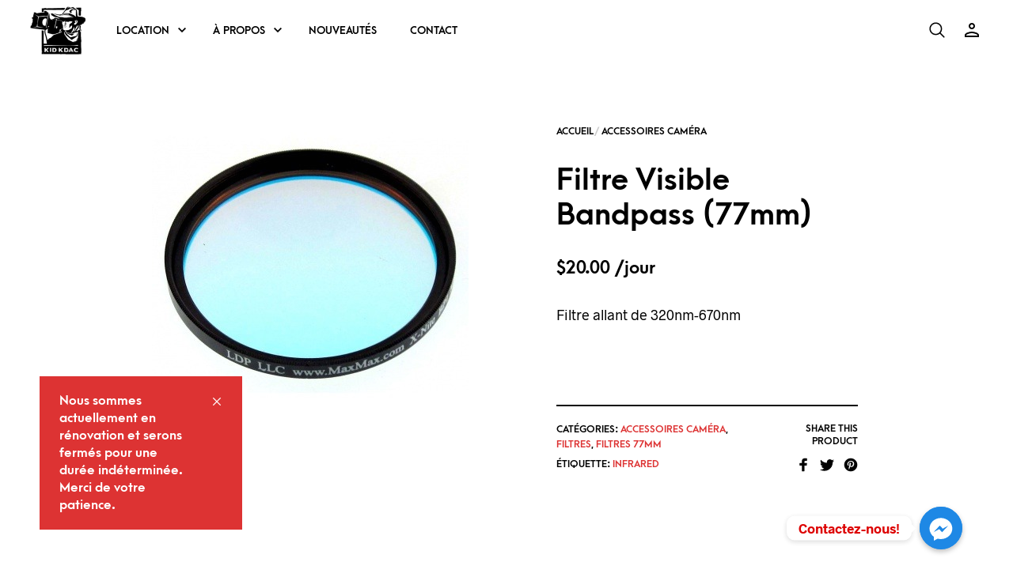

--- FILE ---
content_type: text/html; charset=UTF-8
request_url: https://kidkdac.ca/product/filtre-visible-bandpass/
body_size: 161880
content:
<!DOCTYPE html>
<html lang="fr-CA">

<head>
    <meta charset="UTF-8">
	<meta name="viewport" content="width=device-width, initial-scale=1">

    <!-- Chrome, Firefox OS, Opera and Vivaldi -->
    <meta name="theme-color" content="#23282d">
    <!-- Windows Phone -->
    <meta name="msapplication-navbutton-color" content="#23282d">
    <!-- iOS Safari -->
    <meta name="apple-mobile-web-app-status-bar-style" content="#23282d">

	<link rel="profile" href="http://gmpg.org/xfn/11">
	<link rel="pingback" href="https://kidkdac.ca/xmlrpc.php">

    <title>Filtre Visible Bandpass (77mm) &#8211; Kid Kdac</title>
<meta name='robots' content='max-image-preview:large' />
<link rel='dns-prefetch' href='//fonts.bunny.net' />
<link rel="alternate" type="application/rss+xml" title="Kid Kdac &raquo; Flux" href="https://kidkdac.ca/feed/" />
<link rel="alternate" type="application/rss+xml" title="Kid Kdac &raquo; Flux des commentaires" href="https://kidkdac.ca/comments/feed/" />
<link rel="alternate" type="text/calendar" title="Kid Kdac &raquo; Flux iCal" href="https://kidkdac.ca/xyz068432-kid-events-323464/?ical=1" />
<link rel="alternate" type="application/rss+xml" title="Kid Kdac &raquo; Filtre Visible Bandpass (77mm) Flux des commentaires" href="https://kidkdac.ca/product/filtre-visible-bandpass/feed/" />
<script type="text/javascript">
/* <![CDATA[ */
window._wpemojiSettings = {"baseUrl":"https:\/\/s.w.org\/images\/core\/emoji\/15.0.3\/72x72\/","ext":".png","svgUrl":"https:\/\/s.w.org\/images\/core\/emoji\/15.0.3\/svg\/","svgExt":".svg","source":{"concatemoji":"https:\/\/kidkdac.ca\/wp-includes\/js\/wp-emoji-release.min.js?ver=6.5.7"}};
/*! This file is auto-generated */
!function(i,n){var o,s,e;function c(e){try{var t={supportTests:e,timestamp:(new Date).valueOf()};sessionStorage.setItem(o,JSON.stringify(t))}catch(e){}}function p(e,t,n){e.clearRect(0,0,e.canvas.width,e.canvas.height),e.fillText(t,0,0);var t=new Uint32Array(e.getImageData(0,0,e.canvas.width,e.canvas.height).data),r=(e.clearRect(0,0,e.canvas.width,e.canvas.height),e.fillText(n,0,0),new Uint32Array(e.getImageData(0,0,e.canvas.width,e.canvas.height).data));return t.every(function(e,t){return e===r[t]})}function u(e,t,n){switch(t){case"flag":return n(e,"\ud83c\udff3\ufe0f\u200d\u26a7\ufe0f","\ud83c\udff3\ufe0f\u200b\u26a7\ufe0f")?!1:!n(e,"\ud83c\uddfa\ud83c\uddf3","\ud83c\uddfa\u200b\ud83c\uddf3")&&!n(e,"\ud83c\udff4\udb40\udc67\udb40\udc62\udb40\udc65\udb40\udc6e\udb40\udc67\udb40\udc7f","\ud83c\udff4\u200b\udb40\udc67\u200b\udb40\udc62\u200b\udb40\udc65\u200b\udb40\udc6e\u200b\udb40\udc67\u200b\udb40\udc7f");case"emoji":return!n(e,"\ud83d\udc26\u200d\u2b1b","\ud83d\udc26\u200b\u2b1b")}return!1}function f(e,t,n){var r="undefined"!=typeof WorkerGlobalScope&&self instanceof WorkerGlobalScope?new OffscreenCanvas(300,150):i.createElement("canvas"),a=r.getContext("2d",{willReadFrequently:!0}),o=(a.textBaseline="top",a.font="600 32px Arial",{});return e.forEach(function(e){o[e]=t(a,e,n)}),o}function t(e){var t=i.createElement("script");t.src=e,t.defer=!0,i.head.appendChild(t)}"undefined"!=typeof Promise&&(o="wpEmojiSettingsSupports",s=["flag","emoji"],n.supports={everything:!0,everythingExceptFlag:!0},e=new Promise(function(e){i.addEventListener("DOMContentLoaded",e,{once:!0})}),new Promise(function(t){var n=function(){try{var e=JSON.parse(sessionStorage.getItem(o));if("object"==typeof e&&"number"==typeof e.timestamp&&(new Date).valueOf()<e.timestamp+604800&&"object"==typeof e.supportTests)return e.supportTests}catch(e){}return null}();if(!n){if("undefined"!=typeof Worker&&"undefined"!=typeof OffscreenCanvas&&"undefined"!=typeof URL&&URL.createObjectURL&&"undefined"!=typeof Blob)try{var e="postMessage("+f.toString()+"("+[JSON.stringify(s),u.toString(),p.toString()].join(",")+"));",r=new Blob([e],{type:"text/javascript"}),a=new Worker(URL.createObjectURL(r),{name:"wpTestEmojiSupports"});return void(a.onmessage=function(e){c(n=e.data),a.terminate(),t(n)})}catch(e){}c(n=f(s,u,p))}t(n)}).then(function(e){for(var t in e)n.supports[t]=e[t],n.supports.everything=n.supports.everything&&n.supports[t],"flag"!==t&&(n.supports.everythingExceptFlag=n.supports.everythingExceptFlag&&n.supports[t]);n.supports.everythingExceptFlag=n.supports.everythingExceptFlag&&!n.supports.flag,n.DOMReady=!1,n.readyCallback=function(){n.DOMReady=!0}}).then(function(){return e}).then(function(){var e;n.supports.everything||(n.readyCallback(),(e=n.source||{}).concatemoji?t(e.concatemoji):e.wpemoji&&e.twemoji&&(t(e.twemoji),t(e.wpemoji)))}))}((window,document),window._wpemojiSettings);
/* ]]> */
</script>
<link rel='stylesheet' id='font-awesome-css' href='https://kidkdac.ca/wp-content/plugins/advanced-product-labels-for-woocommerce/berocket/assets/css/font-awesome.min.css?ver=6.5.7' type='text/css' media='all' />
<link rel='stylesheet' id='berocket_products_label_style-css' href='https://kidkdac.ca/wp-content/plugins/advanced-product-labels-for-woocommerce/css/frontend.css?ver=1.2.5.3' type='text/css' media='all' />
<style id='berocket_products_label_style-inline-css' type='text/css'>

        .berocket_better_labels:before,
        .berocket_better_labels:after {
            clear: both;
            content: " ";
            display: block;
        }
        .berocket_better_labels.berocket_better_labels_image {
            position: absolute!important;
            top: 0px!important;
            bottom: 0px!important;
            left: 0px!important;
            right: 0px!important;
            pointer-events: none;
        }
        .berocket_better_labels.berocket_better_labels_image * {
            pointer-events: none;
        }
        .berocket_better_labels.berocket_better_labels_image img,
        .berocket_better_labels.berocket_better_labels_image .fa,
        .berocket_better_labels.berocket_better_labels_image .berocket_color_label,
        .berocket_better_labels.berocket_better_labels_image .berocket_image_background,
        .berocket_better_labels .berocket_better_labels_line .br_alabel,
        .berocket_better_labels .berocket_better_labels_line .br_alabel span {
            pointer-events: all;
        }
        .berocket_better_labels .berocket_color_label,
        .br_alabel .berocket_color_label {
            width: 100%;
            height: 100%;
            display: block;
        }
        .berocket_better_labels .berocket_better_labels_position_left {
            text-align:left;
            float: left;
            clear: left;
        }
        .berocket_better_labels .berocket_better_labels_position_center {
            text-align:center;
        }
        .berocket_better_labels .berocket_better_labels_position_right {
            text-align:right;
            float: right;
            clear: right;
        }
        .berocket_better_labels.berocket_better_labels_label {
            clear: both
        }
        .berocket_better_labels .berocket_better_labels_line {
            line-height: 1px;
        }
        .berocket_better_labels.berocket_better_labels_label .berocket_better_labels_line {
            clear: none;
        }
        .berocket_better_labels .berocket_better_labels_position_left .berocket_better_labels_line {
            clear: left;
        }
        .berocket_better_labels .berocket_better_labels_position_right .berocket_better_labels_line {
            clear: right;
        }
        .berocket_better_labels .berocket_better_labels_line .br_alabel {
            display: inline-block;
            position: relative;
            top: 0!important;
            left: 0!important;
            right: 0!important;
            line-height: 1px;
        }.berocket_better_labels .berocket_better_labels_position {
                display: flex;
                flex-direction: column;
            }
            .berocket_better_labels .berocket_better_labels_position.berocket_better_labels_position_left {
                align-items: start;
            }
            .berocket_better_labels .berocket_better_labels_position.berocket_better_labels_position_right {
                align-items: end;
            }
            .berocket_better_labels .berocket_better_labels_position.berocket_better_labels_position_center {
                align-items: center;
            }
            .berocket_better_labels .berocket_better_labels_position .berocket_better_labels_inline {
                display: flex;
                align-items: start;
            }
</style>
<style id='wp-emoji-styles-inline-css' type='text/css'>

	img.wp-smiley, img.emoji {
		display: inline !important;
		border: none !important;
		box-shadow: none !important;
		height: 1em !important;
		width: 1em !important;
		margin: 0 0.07em !important;
		vertical-align: -0.1em !important;
		background: none !important;
		padding: 0 !important;
	}
</style>
<link rel='stylesheet' id='wp-block-library-css' href='https://kidkdac.ca/wp-includes/css/dist/block-library/style.min.css?ver=6.5.7' type='text/css' media='all' />
<style id='wp-block-library-theme-inline-css' type='text/css'>
.wp-block-audio figcaption{color:#555;font-size:13px;text-align:center}.is-dark-theme .wp-block-audio figcaption{color:#ffffffa6}.wp-block-audio{margin:0 0 1em}.wp-block-code{border:1px solid #ccc;border-radius:4px;font-family:Menlo,Consolas,monaco,monospace;padding:.8em 1em}.wp-block-embed figcaption{color:#555;font-size:13px;text-align:center}.is-dark-theme .wp-block-embed figcaption{color:#ffffffa6}.wp-block-embed{margin:0 0 1em}.blocks-gallery-caption{color:#555;font-size:13px;text-align:center}.is-dark-theme .blocks-gallery-caption{color:#ffffffa6}.wp-block-image figcaption{color:#555;font-size:13px;text-align:center}.is-dark-theme .wp-block-image figcaption{color:#ffffffa6}.wp-block-image{margin:0 0 1em}.wp-block-pullquote{border-bottom:4px solid;border-top:4px solid;color:currentColor;margin-bottom:1.75em}.wp-block-pullquote cite,.wp-block-pullquote footer,.wp-block-pullquote__citation{color:currentColor;font-size:.8125em;font-style:normal;text-transform:uppercase}.wp-block-quote{border-left:.25em solid;margin:0 0 1.75em;padding-left:1em}.wp-block-quote cite,.wp-block-quote footer{color:currentColor;font-size:.8125em;font-style:normal;position:relative}.wp-block-quote.has-text-align-right{border-left:none;border-right:.25em solid;padding-left:0;padding-right:1em}.wp-block-quote.has-text-align-center{border:none;padding-left:0}.wp-block-quote.is-large,.wp-block-quote.is-style-large,.wp-block-quote.is-style-plain{border:none}.wp-block-search .wp-block-search__label{font-weight:700}.wp-block-search__button{border:1px solid #ccc;padding:.375em .625em}:where(.wp-block-group.has-background){padding:1.25em 2.375em}.wp-block-separator.has-css-opacity{opacity:.4}.wp-block-separator{border:none;border-bottom:2px solid;margin-left:auto;margin-right:auto}.wp-block-separator.has-alpha-channel-opacity{opacity:1}.wp-block-separator:not(.is-style-wide):not(.is-style-dots){width:100px}.wp-block-separator.has-background:not(.is-style-dots){border-bottom:none;height:1px}.wp-block-separator.has-background:not(.is-style-wide):not(.is-style-dots){height:2px}.wp-block-table{margin:0 0 1em}.wp-block-table td,.wp-block-table th{word-break:normal}.wp-block-table figcaption{color:#555;font-size:13px;text-align:center}.is-dark-theme .wp-block-table figcaption{color:#ffffffa6}.wp-block-video figcaption{color:#555;font-size:13px;text-align:center}.is-dark-theme .wp-block-video figcaption{color:#ffffffa6}.wp-block-video{margin:0 0 1em}.wp-block-template-part.has-background{margin-bottom:0;margin-top:0;padding:1.25em 2.375em}
</style>
<link rel='stylesheet' id='merchandiser-extender-posts-slider-styles-css' href='https://kidkdac.ca/wp-content/plugins/merchandiser-extender/includes/gbt-blocks/posts_slider/assets/css/style.css?ver=6.5.7' type='text/css' media='all' />
<link rel='stylesheet' id='merchandiser-extender-banner-styles-css' href='https://kidkdac.ca/wp-content/plugins/merchandiser-extender/includes/gbt-blocks/banner/assets/css/style.css?ver=6.5.7' type='text/css' media='all' />
<link rel='stylesheet' id='merchandiser-extender-slider-styles-css' href='https://kidkdac.ca/wp-content/plugins/merchandiser-extender/includes/gbt-blocks/slider/assets/css/frontend/style.css?ver=6.5.7' type='text/css' media='all' />
<style id='classic-theme-styles-inline-css' type='text/css'>
/*! This file is auto-generated */
.wp-block-button__link{color:#fff;background-color:#32373c;border-radius:9999px;box-shadow:none;text-decoration:none;padding:calc(.667em + 2px) calc(1.333em + 2px);font-size:1.125em}.wp-block-file__button{background:#32373c;color:#fff;text-decoration:none}
</style>
<style id='global-styles-inline-css' type='text/css'>
body{--wp--preset--color--black: #000000;--wp--preset--color--cyan-bluish-gray: #abb8c3;--wp--preset--color--white: #ffffff;--wp--preset--color--pale-pink: #f78da7;--wp--preset--color--vivid-red: #cf2e2e;--wp--preset--color--luminous-vivid-orange: #ff6900;--wp--preset--color--luminous-vivid-amber: #fcb900;--wp--preset--color--light-green-cyan: #7bdcb5;--wp--preset--color--vivid-green-cyan: #00d084;--wp--preset--color--pale-cyan-blue: #8ed1fc;--wp--preset--color--vivid-cyan-blue: #0693e3;--wp--preset--color--vivid-purple: #9b51e0;--wp--preset--gradient--vivid-cyan-blue-to-vivid-purple: linear-gradient(135deg,rgba(6,147,227,1) 0%,rgb(155,81,224) 100%);--wp--preset--gradient--light-green-cyan-to-vivid-green-cyan: linear-gradient(135deg,rgb(122,220,180) 0%,rgb(0,208,130) 100%);--wp--preset--gradient--luminous-vivid-amber-to-luminous-vivid-orange: linear-gradient(135deg,rgba(252,185,0,1) 0%,rgba(255,105,0,1) 100%);--wp--preset--gradient--luminous-vivid-orange-to-vivid-red: linear-gradient(135deg,rgba(255,105,0,1) 0%,rgb(207,46,46) 100%);--wp--preset--gradient--very-light-gray-to-cyan-bluish-gray: linear-gradient(135deg,rgb(238,238,238) 0%,rgb(169,184,195) 100%);--wp--preset--gradient--cool-to-warm-spectrum: linear-gradient(135deg,rgb(74,234,220) 0%,rgb(151,120,209) 20%,rgb(207,42,186) 40%,rgb(238,44,130) 60%,rgb(251,105,98) 80%,rgb(254,248,76) 100%);--wp--preset--gradient--blush-light-purple: linear-gradient(135deg,rgb(255,206,236) 0%,rgb(152,150,240) 100%);--wp--preset--gradient--blush-bordeaux: linear-gradient(135deg,rgb(254,205,165) 0%,rgb(254,45,45) 50%,rgb(107,0,62) 100%);--wp--preset--gradient--luminous-dusk: linear-gradient(135deg,rgb(255,203,112) 0%,rgb(199,81,192) 50%,rgb(65,88,208) 100%);--wp--preset--gradient--pale-ocean: linear-gradient(135deg,rgb(255,245,203) 0%,rgb(182,227,212) 50%,rgb(51,167,181) 100%);--wp--preset--gradient--electric-grass: linear-gradient(135deg,rgb(202,248,128) 0%,rgb(113,206,126) 100%);--wp--preset--gradient--midnight: linear-gradient(135deg,rgb(2,3,129) 0%,rgb(40,116,252) 100%);--wp--preset--font-size--small: 13px;--wp--preset--font-size--medium: 20px;--wp--preset--font-size--large: 36px;--wp--preset--font-size--x-large: 42px;--wp--preset--spacing--20: 0.44rem;--wp--preset--spacing--30: 0.67rem;--wp--preset--spacing--40: 1rem;--wp--preset--spacing--50: 1.5rem;--wp--preset--spacing--60: 2.25rem;--wp--preset--spacing--70: 3.38rem;--wp--preset--spacing--80: 5.06rem;--wp--preset--shadow--natural: 6px 6px 9px rgba(0, 0, 0, 0.2);--wp--preset--shadow--deep: 12px 12px 50px rgba(0, 0, 0, 0.4);--wp--preset--shadow--sharp: 6px 6px 0px rgba(0, 0, 0, 0.2);--wp--preset--shadow--outlined: 6px 6px 0px -3px rgba(255, 255, 255, 1), 6px 6px rgba(0, 0, 0, 1);--wp--preset--shadow--crisp: 6px 6px 0px rgba(0, 0, 0, 1);}:where(.is-layout-flex){gap: 0.5em;}:where(.is-layout-grid){gap: 0.5em;}body .is-layout-flex{display: flex;}body .is-layout-flex{flex-wrap: wrap;align-items: center;}body .is-layout-flex > *{margin: 0;}body .is-layout-grid{display: grid;}body .is-layout-grid > *{margin: 0;}:where(.wp-block-columns.is-layout-flex){gap: 2em;}:where(.wp-block-columns.is-layout-grid){gap: 2em;}:where(.wp-block-post-template.is-layout-flex){gap: 1.25em;}:where(.wp-block-post-template.is-layout-grid){gap: 1.25em;}.has-black-color{color: var(--wp--preset--color--black) !important;}.has-cyan-bluish-gray-color{color: var(--wp--preset--color--cyan-bluish-gray) !important;}.has-white-color{color: var(--wp--preset--color--white) !important;}.has-pale-pink-color{color: var(--wp--preset--color--pale-pink) !important;}.has-vivid-red-color{color: var(--wp--preset--color--vivid-red) !important;}.has-luminous-vivid-orange-color{color: var(--wp--preset--color--luminous-vivid-orange) !important;}.has-luminous-vivid-amber-color{color: var(--wp--preset--color--luminous-vivid-amber) !important;}.has-light-green-cyan-color{color: var(--wp--preset--color--light-green-cyan) !important;}.has-vivid-green-cyan-color{color: var(--wp--preset--color--vivid-green-cyan) !important;}.has-pale-cyan-blue-color{color: var(--wp--preset--color--pale-cyan-blue) !important;}.has-vivid-cyan-blue-color{color: var(--wp--preset--color--vivid-cyan-blue) !important;}.has-vivid-purple-color{color: var(--wp--preset--color--vivid-purple) !important;}.has-black-background-color{background-color: var(--wp--preset--color--black) !important;}.has-cyan-bluish-gray-background-color{background-color: var(--wp--preset--color--cyan-bluish-gray) !important;}.has-white-background-color{background-color: var(--wp--preset--color--white) !important;}.has-pale-pink-background-color{background-color: var(--wp--preset--color--pale-pink) !important;}.has-vivid-red-background-color{background-color: var(--wp--preset--color--vivid-red) !important;}.has-luminous-vivid-orange-background-color{background-color: var(--wp--preset--color--luminous-vivid-orange) !important;}.has-luminous-vivid-amber-background-color{background-color: var(--wp--preset--color--luminous-vivid-amber) !important;}.has-light-green-cyan-background-color{background-color: var(--wp--preset--color--light-green-cyan) !important;}.has-vivid-green-cyan-background-color{background-color: var(--wp--preset--color--vivid-green-cyan) !important;}.has-pale-cyan-blue-background-color{background-color: var(--wp--preset--color--pale-cyan-blue) !important;}.has-vivid-cyan-blue-background-color{background-color: var(--wp--preset--color--vivid-cyan-blue) !important;}.has-vivid-purple-background-color{background-color: var(--wp--preset--color--vivid-purple) !important;}.has-black-border-color{border-color: var(--wp--preset--color--black) !important;}.has-cyan-bluish-gray-border-color{border-color: var(--wp--preset--color--cyan-bluish-gray) !important;}.has-white-border-color{border-color: var(--wp--preset--color--white) !important;}.has-pale-pink-border-color{border-color: var(--wp--preset--color--pale-pink) !important;}.has-vivid-red-border-color{border-color: var(--wp--preset--color--vivid-red) !important;}.has-luminous-vivid-orange-border-color{border-color: var(--wp--preset--color--luminous-vivid-orange) !important;}.has-luminous-vivid-amber-border-color{border-color: var(--wp--preset--color--luminous-vivid-amber) !important;}.has-light-green-cyan-border-color{border-color: var(--wp--preset--color--light-green-cyan) !important;}.has-vivid-green-cyan-border-color{border-color: var(--wp--preset--color--vivid-green-cyan) !important;}.has-pale-cyan-blue-border-color{border-color: var(--wp--preset--color--pale-cyan-blue) !important;}.has-vivid-cyan-blue-border-color{border-color: var(--wp--preset--color--vivid-cyan-blue) !important;}.has-vivid-purple-border-color{border-color: var(--wp--preset--color--vivid-purple) !important;}.has-vivid-cyan-blue-to-vivid-purple-gradient-background{background: var(--wp--preset--gradient--vivid-cyan-blue-to-vivid-purple) !important;}.has-light-green-cyan-to-vivid-green-cyan-gradient-background{background: var(--wp--preset--gradient--light-green-cyan-to-vivid-green-cyan) !important;}.has-luminous-vivid-amber-to-luminous-vivid-orange-gradient-background{background: var(--wp--preset--gradient--luminous-vivid-amber-to-luminous-vivid-orange) !important;}.has-luminous-vivid-orange-to-vivid-red-gradient-background{background: var(--wp--preset--gradient--luminous-vivid-orange-to-vivid-red) !important;}.has-very-light-gray-to-cyan-bluish-gray-gradient-background{background: var(--wp--preset--gradient--very-light-gray-to-cyan-bluish-gray) !important;}.has-cool-to-warm-spectrum-gradient-background{background: var(--wp--preset--gradient--cool-to-warm-spectrum) !important;}.has-blush-light-purple-gradient-background{background: var(--wp--preset--gradient--blush-light-purple) !important;}.has-blush-bordeaux-gradient-background{background: var(--wp--preset--gradient--blush-bordeaux) !important;}.has-luminous-dusk-gradient-background{background: var(--wp--preset--gradient--luminous-dusk) !important;}.has-pale-ocean-gradient-background{background: var(--wp--preset--gradient--pale-ocean) !important;}.has-electric-grass-gradient-background{background: var(--wp--preset--gradient--electric-grass) !important;}.has-midnight-gradient-background{background: var(--wp--preset--gradient--midnight) !important;}.has-small-font-size{font-size: var(--wp--preset--font-size--small) !important;}.has-medium-font-size{font-size: var(--wp--preset--font-size--medium) !important;}.has-large-font-size{font-size: var(--wp--preset--font-size--large) !important;}.has-x-large-font-size{font-size: var(--wp--preset--font-size--x-large) !important;}
.wp-block-navigation a:where(:not(.wp-element-button)){color: inherit;}
:where(.wp-block-post-template.is-layout-flex){gap: 1.25em;}:where(.wp-block-post-template.is-layout-grid){gap: 1.25em;}
:where(.wp-block-columns.is-layout-flex){gap: 2em;}:where(.wp-block-columns.is-layout-grid){gap: 2em;}
.wp-block-pullquote{font-size: 1.5em;line-height: 1.6;}
</style>
<link rel='stylesheet' id='chaty-front-css-css' href='https://kidkdac.ca/wp-content/plugins/chaty/css/chaty-front.min.css?ver=3.21586536141' type='text/css' media='all' />
<link rel='stylesheet' id='wpa-css-css' href='https://kidkdac.ca/wp-content/plugins/honeypot/includes/css/wpa.css?ver=2.3.04' type='text/css' media='all' />
<link rel='stylesheet' id='upcoming-styles-css' href='https://kidkdac.ca/wp-content/plugins/woocommerce-upcoming-product/css/style.css?ver=20260122' type='text/css' media='all' />
<style id='woocommerce-inline-inline-css' type='text/css'>
.woocommerce form .form-row .required { visibility: visible; }
</style>
<link rel='stylesheet' id='merchandiser-social-media-styles-css' href='https://kidkdac.ca/wp-content/plugins/merchandiser-extender/includes/social-media/assets/css/social-media.css?ver=6.5.7' type='text/css' media='all' />
<link rel='stylesheet' id='vc_plugin_table_style_css-css' href='https://kidkdac.ca/wp-content/plugins/easy-tables-vc/assets/css/style.min.css?ver=2.2.0' type='text/css' media='all' />
<link rel='stylesheet' id='vc_plugin_themes_css-css' href='https://kidkdac.ca/wp-content/plugins/easy-tables-vc/assets/css/themes.min.css?ver=2.2.0' type='text/css' media='all' />
<link rel='stylesheet' id='sab-font-css' href='https://fonts.bunny.net/css?family=Alex+Brush:400,700,400italic,700italic|Cardo:400,700,400italic,700italic&#038;subset=latin' type='text/css' media='all' />
<link rel='stylesheet' id='bsf-Defaults-css' href='https://kidkdac.ca/wp-content/uploads/smile_fonts/Defaults/Defaults.css?ver=3.19.19' type='text/css' media='all' />
<link rel='stylesheet' id='select2-css' href='https://kidkdac.ca/wp-content/plugins/woocommerce/assets/css/select2.css?ver=8.7.2' type='text/css' media='all' />
<link rel='stylesheet' id='animate-css' href='https://kidkdac.ca/wp-content/themes/merchandiser/assets/css/vendor/animate.min.css?ver=3.5.1' type='text/css' media='all' />
<link rel='stylesheet' id='mmenu-css' href='https://kidkdac.ca/wp-content/themes/merchandiser/assets/css/vendor/mmenu-oncanvas.min.css?ver=1.0.0' type='text/css' media='all' />
<link rel='stylesheet' id='swiper-css' href='https://kidkdac.ca/wp-content/themes/merchandiser/assets/css/vendor/swiper.min.css?ver=6.4.1' type='text/css' media='all' />
<link rel='stylesheet' id='merchandiser-styles-css' href='https://kidkdac.ca/wp-content/themes/merchandiser/assets/css/styles.css?ver=3.2' type='text/css' media='all' />
<style id='merchandiser-styles-inline-css' type='text/css'>
:root{--global--accent-color:#dd3333;--global--bg-color:#ffffff;--global--text-color:#000000;--global--text-color-medium:rgba(0,0,0, 0.5);--global--text-color-light:rgba(0,0,0, 0.15);--global--text-color-ultra-light:rgba(0,0,0, 0.05);--global--text-color-rgb:rgb(0,0,0);--global--accent-color-rgb:rgb(221,51,51);--global--header-font-size:13px;--global--header-dropdown-font-size:13px;--global--header-bg-color:#23282d;--global--header-bg-dark-color:rgba(35,40,45, 0.85);--global--header-font-light-color:rgba(255,255,255, 0.1);--global--header-font-ultra-light-color:rgba(255,255,255, 0.05);--global--header-font-color:#ffffff;--global--header-max-height:75px;--global--header-logo-height:75px;--global--header-alt-logo-height:55px;--global--header-transparent-light-color:#ffffff;--global--header-transparent-dark-color:#020202;--global--footer-bg-color:#000000;--global--footer-font-color:#ffffff;--global--footer-font-color-medium:rgba(255,255,255, 0.5);--global--footer-font-color-ultra-light:rgba(255,255,255, 0.05);--global--footer-links-color:#ffffff;--global--page-title-bg-color:#dd3333;--global--page-title-font-color:#ffffff;--global--category-height:70px;--global--sale-badge-color:#ffc741;--global--font-primary:arcamajora, -apple-system, BlinkMacSystemFont, Arial, Helvetica, 'Helvetica Neue', Verdana, sans-serif;--global--font-secondary:radnika, -apple-system, BlinkMacSystemFont, Arial, Helvetica, 'Helvetica Neue', Verdana, sans-serif;--global--font-face-display:swap;--global--font-size:18px;--global--products-spacing:0px}.woocommerce .star-rating, .wc-block-review-list-item__rating__stars, .woocommerce p.stars a, .woocommerce p.stars.selected a.active~a{background-image:url("data:image/svg+xml;utf8,<svg xmlns='http://www.w3.org/2000/svg' width='18' height='18' viewBox='0 0 24 24' fill='rgb(221,51,51)'><path d='M12,6.019l1.618,3.279l0.465,0.943l1.041,0.151l3.618,0.526l-2.618,2.552l-0.753,0.734l0.178,1.036l0.618,3.604 l-3.236-1.701L12,16.653l-0.931,0.489l-3.236,1.701l0.618-3.604l0.178-1.036L7.876,13.47l-2.618-2.552l3.618-0.526l1.041-0.151 l0.465-0.943L12,6.019 M12,1.5L8.588,8.413L0.96,9.521l5.52,5.381L5.177,22.5L12,18.913l6.823,3.587l-1.303-7.598l5.52-5.381 l-7.629-1.109L12,1.5L12,1.5z'></path></svg>")}.woocommerce .star-rating span, .wc-block-review-list-item__rating__stars span, .woocommerce p.stars a:hover, .woocommerce p.stars.selected a:not(.active):hover, .woocommerce p.stars.selected a{background-image:url("data:image/svg+xml;utf8,<svg xmlns='http://www.w3.org/2000/svg' width='18' height='18' viewBox='0 0 24 24' fill='rgb(221,51,51)'><path d='M 12 1.5 L 8.5878906 8.4121094 L 0.9609375 9.5214844 L 6.4804688 14.902344 L 5.1777344 22.5 L 12 18.912109 L 18.822266 22.5 L 17.519531 14.902344 L 23.039062 9.5214844 L 15.412109 8.4121094 L 12 1.5 z'></path></svg>")}select, .select2-container--default .select2-selection--single .select2-selection__arrow b{background-image:url("data:image/svg+xml;utf8,<svg xmlns='http://www.w3.org/2000/svg' width='14' height='14' viewBox='0 0 16 11' fill='rgb(0,0,0)'><path d='M8.59758829,10.705005 L15.8475883,1.20500499 C16.2242892,0.711396858 15.8723037,0 15.2513749,0 L0.751374855,0 C0.130446045,0 -0.221539522,0.711396858 0.155161421,1.20500499 L7.40516142,10.705005 C7.70533178,11.0983317 8.29741793,11.0983317 8.59758829,10.705005 Z M2.26719736,1.5 L13.7355523,1.5 L8.00137486,9.01374982 L2.26719736,1.5 Z'></path></svg>")}.footer-widget-wrapper select, .footer-widget-wrapper .select2-container--default .select2-selection--single .select2-selection__arrow b{background-image:url("data:image/svg+xml;utf8,<svg xmlns='http://www.w3.org/2000/svg' width='14' height='14' viewBox='0 0 16 11' fill='rgb(255,255,255)'><path d='M8.59758829,10.705005 L15.8475883,1.20500499 C16.2242892,0.711396858 15.8723037,0 15.2513749,0 L0.751374855,0 C0.130446045,0 -0.221539522,0.711396858 0.155161421,1.20500499 L7.40516142,10.705005 C7.70533178,11.0983317 8.29741793,11.0983317 8.59758829,10.705005 Z M2.26719736,1.5 L13.7355523,1.5 L8.00137486,9.01374982 L2.26719736,1.5 Z'></path></svg>")}.woocommerce .shop-page-header .shop-page-title-bar ul.shop-tools>li .shop-tools-button .change_layout .nl-field .nl-field-toggle{background-image:url("data:image/svg+xml;utf8,<svg xmlns='http://www.w3.org/2000/svg' width='20' height='20' viewBox='0 0 24 24' fill='rgba(255,255,255)'><path d='M 1 4 L 1 8 L 7 8 L 7 4 L 1 4 z M 9 4 L 9 8 L 15 8 L 15 4 L 9 4 z M 17 4 L 17 8 L 23 8 L 23 4 L 17 4 z M 1 10 L 1 14 L 7 14 L 7 10 L 1 10 z M 9 10 L 9 14 L 15 14 L 15 10 L 9 10 z M 17 10 L 17 14 L 23 14 L 23 10 L 17 10 z M 1 16 L 1 20 L 7 20 L 7 16 L 1 16 z M 9 16 L 9 20 L 15 20 L 15 16 L 9 16 z M 17 16 L 17 20 L 23 20 L 23 16 L 17 16 z'></path></svg>")}
</style>
<link rel='stylesheet' id='merchandiser-default-styles-css' href='https://kidkdac.ca/wp-content/themes/merchandiser-child/style.css?ver=6.5.7' type='text/css' media='all' />
<link rel='stylesheet' id='merchandiser-default-fonts-css' href='https://kidkdac.ca/wp-content/themes/merchandiser/includes/fonts/radnika-arcamajora.css?ver=3.2' type='text/css' media='all' />
<link rel='stylesheet' id='mpc-massive-style-css' href='https://kidkdac.ca/wp-content/plugins/mpc-massive/assets/css/mpc-styles.css?ver=2.4.7' type='text/css' media='all' />
<link rel='stylesheet' id='gpls_woo_rfq_css-css' href='https://kidkdac.ca/wp-content/plugins/woo-rfq-for-woocommerce/gpls_assets/css/gpls_woo_rfq.css?ver=86898' type='text/css' media='all' />
<style id='teccc-nofile-stylesheet-inline-css' type='text/css'>
/* The Events Calendar: Category Colors 7.3.0 */
.teccc-legend a, .tribe-events-calendar a, #tribe-events-content .tribe-events-tooltip h4
{
	font-weight: bold;
}

.tribe-events-list .vevent.hentry h2 {
	padding-left: 5px;
}


@media only screen and (max-width: 768px) {
	.tribe-events-calendar td .hentry,
	.tribe-events-calendar td .type-tribe_events {
		display: block;
	}

	h3.entry-title.summary,
	h3.tribe-events-month-event-title,
	.tribe-events-calendar .tribe-events-has-events:after {
		display: none;
	}

	.tribe-events-calendar .mobile-trigger .tribe-events-tooltip {
		display: none !important;
	}
}


.tribe-events .tribe-events-calendar-month__multiday-event-bar,
.tribe-events .tribe-events-calendar-month__multiday-event-bar-inner,
.tribe-events-calendar-month__multiday-event-wrapper
{ background-color: #F7F6F6; }


.tribe-events-calendar-month__multiday-event-wrapper.tribe-events-calendar-month__multiday-event--empty
{ background-color: transparent !important; }


.tribe-common--breakpoint-medium.tribe-events .tribe-events-calendar-list__event-datetime-featured-text,
.tribe-events-calendar-month-mobile-events__mobile-event-datetime-featured-text,
.tribe-events-calendar-day__event-datetime-featured-text,
.tribe-common-c-svgicon--featured
{ color: #0ea0d7 !important; }

.tribe-events-calendar-list__event-date-tag-datetime:after, 
.tribe-events-widget-events-list__event-date-tag-datetime:after, 
.tribe-events .tribe-events-calendar-day__event--featured:after,
.tribe-events .tribe-events-calendar-month__calendar-event--featured:before
{ background-color: #0ea0d7 !important; }



	
		.tribe-events-category-cal-new h2.tribe-events-list-event-title.entry-title a,
.tribe-events-category-cal-new h2.tribe-events-list-event-title a,
.tribe-events-category-cal-new h3.tribe-events-list-event-title a,
.tribe-event-featured .tribe-events-category-cal-new h3.tribe-events-list-event-title a,
.tribe-events-list .tribe-events-loop .tribe-event-featured.tribe-events-category-cal-new h3.tribe-events-list-event-title a,	.tribe-events-shortcode .tribe-events-month table .type-tribe_events.tribe-events-category-cal-new,		.tribe-events-list .tribe-events-loop .tribe-event-featured.tribe-events-category-cal-new h3.tribe-events-list-event-title a:hover,
#tribe-events-content table.tribe-events-calendar .type-tribe_events.tribe-events-category-cal-new.tribe-event-featured h3.tribe-events-month-event-title a:hover,			.tribe-events-list-widget li.tribe-events-category-cal-new a:link,
.tribe-events-list-widget li.tribe-events-category-cal-new a:visited,
li.tribe-events-list-widget-events.tribe-events-category-cal-new a:link,
li.tribe-events-list-widget-events.tribe-events-category-cal-new a:visited,	.teccc-legend li.tribe_events_cat-cal-new a,
.tribe-common article.tribe_events_cat-cal-new h3 a,
.tribe-common article.tribe_events_cat-cal-new h3 a:link,
.tribe-common article.tribe_events_cat-cal-new h3 a:visited,
article.tribe-events-calendar-month__multiday-event.tribe_events_cat-cal-new h3,	#tribe-events-content table.tribe-events-calendar .tribe-event-featured.tribe-events-category-cal-new .tribe-events-month-event-title a,
.teccc-legend li.tribe-events-category-cal-new a,
.tribe-events-calendar .tribe-events-category-cal-new a,
#tribe-events-content .teccc-legend li.tribe-events-category-cal-new a,
#tribe-events-content .tribe-events-calendar .tribe-events-category-cal-new a,
.type-tribe_events.tribe-events-category-cal-new h2 a,
.tribe-events-category-cal-new > div.hentry.vevent > h3.entry-title a,
.tribe-events-mobile.tribe-events-category-cal-new h4 a
{
		text-decoration: none;
}

		.tribe-events-category-cal-new h3.tribe-events-list-event-title,		.tribe-events-shortcode .tribe-events-month table .type-tribe_events.tribe-events-category-cal-new,				.tribe-events-list-widget li.tribe-events-category-cal-new h4,
li.tribe-events-list-widget-events.tribe-events-category-cal-new h4,	.teccc-legend li.tribe_events_cat-cal-new,
article.tribe_events_cat-cal-new header.tribe-events-widget-events-list__event-header h3,
article.tribe-events-calendar-month__calendar-event.tribe_events_cat-cal-new h3,
article.tribe-events-calendar-month__multiday-event.tribe_events_cat-cal-new .tribe-events-calendar-month__multiday-event-bar-inner,
article.tribe-events-calendar-month-mobile-events__mobile-event.tribe_events_cat-cal-new h3,
article.tribe-events-calendar-day__event.tribe_events_cat-cal-new h3,
article.tribe-events-calendar-list__event.tribe_events_cat-cal-new h3,
article.tribe-events-calendar-latest-past__event.tribe_events_cat-cal-new h3,	.events-archive.events-gridview #tribe-events-content table .type-tribe_events.tribe-events-category-cal-new,
.teccc-legend li.tribe-events-category-cal-new,
.tribe-events-calendar .tribe-events-category-cal-new,
.type-tribe_events.tribe-events-category-cal-new h2,
.tribe-events-category-cal-new > div.hentry.vevent > h3.entry-title,
.tribe-events-mobile.tribe-events-category-cal-new h4
{
			background-color: #f7f7f7;
				border-left: 5px solid #020202;
			border-right: 5px solid transparent;
		line-height: 1.4em;
	padding-left: 5px;
	padding-bottom: 2px;
}

	.tribe-events-calendar .tribe-event-featured.tribe-events-category-cal-new,
#tribe-events-content table.tribe-events-calendar .type-tribe_events.tribe-event-featured.tribe-events-category-cal-new,
.tribe-grid-body div[id*='tribe-events-event-'][class*='tribe-events-category-'].tribe-events-week-hourly-single.tribe-event-featured
{ border-right: 5px solid #0ea0d7 }

	
	
		.tribe-events-list-widget li.tribe-events-category-cal-new a:link,
.tribe-events-list-widget li.tribe-events-category-cal-new a:visited,
li.tribe-events-list-widget-events.tribe-events-category-cal-new a:link,
li.tribe-events-list-widget-events.tribe-events-category-cal-new a:visited,	.tribe-events-category-cal-new h2.tribe-events-list-event-title.entry-title a,
.tribe-events-category-cal-new h2.tribe-events-list-event-title a,
.tribe-events-category-cal-new h3.tribe-events-list-event-title a,
.tribe-event-featured .tribe-events-category-cal-new h3.tribe-events-list-event-title a,
.tribe-events-list .tribe-events-loop .tribe-event-featured.tribe-events-category-cal-new h3.tribe-events-list-event-title a
{
	width: auto;
	display: block;
}
	
		.tribe-events-category-cal-pending h2.tribe-events-list-event-title.entry-title a,
.tribe-events-category-cal-pending h2.tribe-events-list-event-title a,
.tribe-events-category-cal-pending h3.tribe-events-list-event-title a,
.tribe-event-featured .tribe-events-category-cal-pending h3.tribe-events-list-event-title a,
.tribe-events-list .tribe-events-loop .tribe-event-featured.tribe-events-category-cal-pending h3.tribe-events-list-event-title a,	.tribe-events-shortcode .tribe-events-month table .type-tribe_events.tribe-events-category-cal-pending,		.tribe-events-list .tribe-events-loop .tribe-event-featured.tribe-events-category-cal-pending h3.tribe-events-list-event-title a:hover,
#tribe-events-content table.tribe-events-calendar .type-tribe_events.tribe-events-category-cal-pending.tribe-event-featured h3.tribe-events-month-event-title a:hover,			.tribe-events-list-widget li.tribe-events-category-cal-pending a:link,
.tribe-events-list-widget li.tribe-events-category-cal-pending a:visited,
li.tribe-events-list-widget-events.tribe-events-category-cal-pending a:link,
li.tribe-events-list-widget-events.tribe-events-category-cal-pending a:visited,	.teccc-legend li.tribe_events_cat-cal-pending a,
.tribe-common article.tribe_events_cat-cal-pending h3 a,
.tribe-common article.tribe_events_cat-cal-pending h3 a:link,
.tribe-common article.tribe_events_cat-cal-pending h3 a:visited,
article.tribe-events-calendar-month__multiday-event.tribe_events_cat-cal-pending h3,	#tribe-events-content table.tribe-events-calendar .tribe-event-featured.tribe-events-category-cal-pending .tribe-events-month-event-title a,
.teccc-legend li.tribe-events-category-cal-pending a,
.tribe-events-calendar .tribe-events-category-cal-pending a,
#tribe-events-content .teccc-legend li.tribe-events-category-cal-pending a,
#tribe-events-content .tribe-events-calendar .tribe-events-category-cal-pending a,
.type-tribe_events.tribe-events-category-cal-pending h2 a,
.tribe-events-category-cal-pending > div.hentry.vevent > h3.entry-title a,
.tribe-events-mobile.tribe-events-category-cal-pending h4 a
{
		text-decoration: none;
}

		.tribe-events-category-cal-pending h3.tribe-events-list-event-title,		.tribe-events-shortcode .tribe-events-month table .type-tribe_events.tribe-events-category-cal-pending,				.tribe-events-list-widget li.tribe-events-category-cal-pending h4,
li.tribe-events-list-widget-events.tribe-events-category-cal-pending h4,	.teccc-legend li.tribe_events_cat-cal-pending,
article.tribe_events_cat-cal-pending header.tribe-events-widget-events-list__event-header h3,
article.tribe-events-calendar-month__calendar-event.tribe_events_cat-cal-pending h3,
article.tribe-events-calendar-month__multiday-event.tribe_events_cat-cal-pending .tribe-events-calendar-month__multiday-event-bar-inner,
article.tribe-events-calendar-month-mobile-events__mobile-event.tribe_events_cat-cal-pending h3,
article.tribe-events-calendar-day__event.tribe_events_cat-cal-pending h3,
article.tribe-events-calendar-list__event.tribe_events_cat-cal-pending h3,
article.tribe-events-calendar-latest-past__event.tribe_events_cat-cal-pending h3,	.events-archive.events-gridview #tribe-events-content table .type-tribe_events.tribe-events-category-cal-pending,
.teccc-legend li.tribe-events-category-cal-pending,
.tribe-events-calendar .tribe-events-category-cal-pending,
.type-tribe_events.tribe-events-category-cal-pending h2,
.tribe-events-category-cal-pending > div.hentry.vevent > h3.entry-title,
.tribe-events-mobile.tribe-events-category-cal-pending h4
{
			background-color: #ffbf91;
				border-left: 5px solid #ff6e00;
			border-right: 5px solid transparent;
		line-height: 1.4em;
	padding-left: 5px;
	padding-bottom: 2px;
}

	.tribe-events-calendar .tribe-event-featured.tribe-events-category-cal-pending,
#tribe-events-content table.tribe-events-calendar .type-tribe_events.tribe-event-featured.tribe-events-category-cal-pending,
.tribe-grid-body div[id*='tribe-events-event-'][class*='tribe-events-category-'].tribe-events-week-hourly-single.tribe-event-featured
{ border-right: 5px solid #0ea0d7 }

	
	
		.tribe-events-list-widget li.tribe-events-category-cal-pending a:link,
.tribe-events-list-widget li.tribe-events-category-cal-pending a:visited,
li.tribe-events-list-widget-events.tribe-events-category-cal-pending a:link,
li.tribe-events-list-widget-events.tribe-events-category-cal-pending a:visited,	.tribe-events-category-cal-pending h2.tribe-events-list-event-title.entry-title a,
.tribe-events-category-cal-pending h2.tribe-events-list-event-title a,
.tribe-events-category-cal-pending h3.tribe-events-list-event-title a,
.tribe-event-featured .tribe-events-category-cal-pending h3.tribe-events-list-event-title a,
.tribe-events-list .tribe-events-loop .tribe-event-featured.tribe-events-category-cal-pending h3.tribe-events-list-event-title a
{
	width: auto;
	display: block;
}
	
		.tribe-events-category-cal-confirmed h2.tribe-events-list-event-title.entry-title a,
.tribe-events-category-cal-confirmed h2.tribe-events-list-event-title a,
.tribe-events-category-cal-confirmed h3.tribe-events-list-event-title a,
.tribe-event-featured .tribe-events-category-cal-confirmed h3.tribe-events-list-event-title a,
.tribe-events-list .tribe-events-loop .tribe-event-featured.tribe-events-category-cal-confirmed h3.tribe-events-list-event-title a,	.tribe-events-shortcode .tribe-events-month table .type-tribe_events.tribe-events-category-cal-confirmed,		.tribe-events-list .tribe-events-loop .tribe-event-featured.tribe-events-category-cal-confirmed h3.tribe-events-list-event-title a:hover,
#tribe-events-content table.tribe-events-calendar .type-tribe_events.tribe-events-category-cal-confirmed.tribe-event-featured h3.tribe-events-month-event-title a:hover,			.tribe-events-list-widget li.tribe-events-category-cal-confirmed a:link,
.tribe-events-list-widget li.tribe-events-category-cal-confirmed a:visited,
li.tribe-events-list-widget-events.tribe-events-category-cal-confirmed a:link,
li.tribe-events-list-widget-events.tribe-events-category-cal-confirmed a:visited,	.teccc-legend li.tribe_events_cat-cal-confirmed a,
.tribe-common article.tribe_events_cat-cal-confirmed h3 a,
.tribe-common article.tribe_events_cat-cal-confirmed h3 a:link,
.tribe-common article.tribe_events_cat-cal-confirmed h3 a:visited,
article.tribe-events-calendar-month__multiday-event.tribe_events_cat-cal-confirmed h3,	#tribe-events-content table.tribe-events-calendar .tribe-event-featured.tribe-events-category-cal-confirmed .tribe-events-month-event-title a,
.teccc-legend li.tribe-events-category-cal-confirmed a,
.tribe-events-calendar .tribe-events-category-cal-confirmed a,
#tribe-events-content .teccc-legend li.tribe-events-category-cal-confirmed a,
#tribe-events-content .tribe-events-calendar .tribe-events-category-cal-confirmed a,
.type-tribe_events.tribe-events-category-cal-confirmed h2 a,
.tribe-events-category-cal-confirmed > div.hentry.vevent > h3.entry-title a,
.tribe-events-mobile.tribe-events-category-cal-confirmed h4 a
{
		text-decoration: none;
}

		.tribe-events-category-cal-confirmed h3.tribe-events-list-event-title,		.tribe-events-shortcode .tribe-events-month table .type-tribe_events.tribe-events-category-cal-confirmed,				.tribe-events-list-widget li.tribe-events-category-cal-confirmed h4,
li.tribe-events-list-widget-events.tribe-events-category-cal-confirmed h4,	.teccc-legend li.tribe_events_cat-cal-confirmed,
article.tribe_events_cat-cal-confirmed header.tribe-events-widget-events-list__event-header h3,
article.tribe-events-calendar-month__calendar-event.tribe_events_cat-cal-confirmed h3,
article.tribe-events-calendar-month__multiday-event.tribe_events_cat-cal-confirmed .tribe-events-calendar-month__multiday-event-bar-inner,
article.tribe-events-calendar-month-mobile-events__mobile-event.tribe_events_cat-cal-confirmed h3,
article.tribe-events-calendar-day__event.tribe_events_cat-cal-confirmed h3,
article.tribe-events-calendar-list__event.tribe_events_cat-cal-confirmed h3,
article.tribe-events-calendar-latest-past__event.tribe_events_cat-cal-confirmed h3,	.events-archive.events-gridview #tribe-events-content table .type-tribe_events.tribe-events-category-cal-confirmed,
.teccc-legend li.tribe-events-category-cal-confirmed,
.tribe-events-calendar .tribe-events-category-cal-confirmed,
.type-tribe_events.tribe-events-category-cal-confirmed h2,
.tribe-events-category-cal-confirmed > div.hentry.vevent > h3.entry-title,
.tribe-events-mobile.tribe-events-category-cal-confirmed h4
{
			background-color: #d5ffc9;
				border-left: 5px solid #50d100;
			border-right: 5px solid transparent;
		line-height: 1.4em;
	padding-left: 5px;
	padding-bottom: 2px;
}

	.tribe-events-calendar .tribe-event-featured.tribe-events-category-cal-confirmed,
#tribe-events-content table.tribe-events-calendar .type-tribe_events.tribe-event-featured.tribe-events-category-cal-confirmed,
.tribe-grid-body div[id*='tribe-events-event-'][class*='tribe-events-category-'].tribe-events-week-hourly-single.tribe-event-featured
{ border-right: 5px solid #0ea0d7 }

	
	
		.tribe-events-list-widget li.tribe-events-category-cal-confirmed a:link,
.tribe-events-list-widget li.tribe-events-category-cal-confirmed a:visited,
li.tribe-events-list-widget-events.tribe-events-category-cal-confirmed a:link,
li.tribe-events-list-widget-events.tribe-events-category-cal-confirmed a:visited,	.tribe-events-category-cal-confirmed h2.tribe-events-list-event-title.entry-title a,
.tribe-events-category-cal-confirmed h2.tribe-events-list-event-title a,
.tribe-events-category-cal-confirmed h3.tribe-events-list-event-title a,
.tribe-event-featured .tribe-events-category-cal-confirmed h3.tribe-events-list-event-title a,
.tribe-events-list .tribe-events-loop .tribe-event-featured.tribe-events-category-cal-confirmed h3.tribe-events-list-event-title a
{
	width: auto;
	display: block;
}
	
		.tribe-events-category-cal-onhold h2.tribe-events-list-event-title.entry-title a,
.tribe-events-category-cal-onhold h2.tribe-events-list-event-title a,
.tribe-events-category-cal-onhold h3.tribe-events-list-event-title a,
.tribe-event-featured .tribe-events-category-cal-onhold h3.tribe-events-list-event-title a,
.tribe-events-list .tribe-events-loop .tribe-event-featured.tribe-events-category-cal-onhold h3.tribe-events-list-event-title a,	.tribe-events-shortcode .tribe-events-month table .type-tribe_events.tribe-events-category-cal-onhold,		.tribe-events-list .tribe-events-loop .tribe-event-featured.tribe-events-category-cal-onhold h3.tribe-events-list-event-title a:hover,
#tribe-events-content table.tribe-events-calendar .type-tribe_events.tribe-events-category-cal-onhold.tribe-event-featured h3.tribe-events-month-event-title a:hover,			.tribe-events-list-widget li.tribe-events-category-cal-onhold a:link,
.tribe-events-list-widget li.tribe-events-category-cal-onhold a:visited,
li.tribe-events-list-widget-events.tribe-events-category-cal-onhold a:link,
li.tribe-events-list-widget-events.tribe-events-category-cal-onhold a:visited,	.teccc-legend li.tribe_events_cat-cal-onhold a,
.tribe-common article.tribe_events_cat-cal-onhold h3 a,
.tribe-common article.tribe_events_cat-cal-onhold h3 a:link,
.tribe-common article.tribe_events_cat-cal-onhold h3 a:visited,
article.tribe-events-calendar-month__multiday-event.tribe_events_cat-cal-onhold h3,	#tribe-events-content table.tribe-events-calendar .tribe-event-featured.tribe-events-category-cal-onhold .tribe-events-month-event-title a,
.teccc-legend li.tribe-events-category-cal-onhold a,
.tribe-events-calendar .tribe-events-category-cal-onhold a,
#tribe-events-content .teccc-legend li.tribe-events-category-cal-onhold a,
#tribe-events-content .tribe-events-calendar .tribe-events-category-cal-onhold a,
.type-tribe_events.tribe-events-category-cal-onhold h2 a,
.tribe-events-category-cal-onhold > div.hentry.vevent > h3.entry-title a,
.tribe-events-mobile.tribe-events-category-cal-onhold h4 a
{
		text-decoration: none;
}

		.tribe-events-category-cal-onhold h3.tribe-events-list-event-title,		.tribe-events-shortcode .tribe-events-month table .type-tribe_events.tribe-events-category-cal-onhold,				.tribe-events-list-widget li.tribe-events-category-cal-onhold h4,
li.tribe-events-list-widget-events.tribe-events-category-cal-onhold h4,	.teccc-legend li.tribe_events_cat-cal-onhold,
article.tribe_events_cat-cal-onhold header.tribe-events-widget-events-list__event-header h3,
article.tribe-events-calendar-month__calendar-event.tribe_events_cat-cal-onhold h3,
article.tribe-events-calendar-month__multiday-event.tribe_events_cat-cal-onhold .tribe-events-calendar-month__multiday-event-bar-inner,
article.tribe-events-calendar-month-mobile-events__mobile-event.tribe_events_cat-cal-onhold h3,
article.tribe-events-calendar-day__event.tribe_events_cat-cal-onhold h3,
article.tribe-events-calendar-list__event.tribe_events_cat-cal-onhold h3,
article.tribe-events-calendar-latest-past__event.tribe_events_cat-cal-onhold h3,	.events-archive.events-gridview #tribe-events-content table .type-tribe_events.tribe-events-category-cal-onhold,
.teccc-legend li.tribe-events-category-cal-onhold,
.tribe-events-calendar .tribe-events-category-cal-onhold,
.type-tribe_events.tribe-events-category-cal-onhold h2,
.tribe-events-category-cal-onhold > div.hentry.vevent > h3.entry-title,
.tribe-events-mobile.tribe-events-category-cal-onhold h4
{
			background-color: #fff4af;
				border-left: 5px solid #ffd800;
			border-right: 5px solid transparent;
		line-height: 1.4em;
	padding-left: 5px;
	padding-bottom: 2px;
}

	.tribe-events-calendar .tribe-event-featured.tribe-events-category-cal-onhold,
#tribe-events-content table.tribe-events-calendar .type-tribe_events.tribe-event-featured.tribe-events-category-cal-onhold,
.tribe-grid-body div[id*='tribe-events-event-'][class*='tribe-events-category-'].tribe-events-week-hourly-single.tribe-event-featured
{ border-right: 5px solid #0ea0d7 }

	
	
		.tribe-events-list-widget li.tribe-events-category-cal-onhold a:link,
.tribe-events-list-widget li.tribe-events-category-cal-onhold a:visited,
li.tribe-events-list-widget-events.tribe-events-category-cal-onhold a:link,
li.tribe-events-list-widget-events.tribe-events-category-cal-onhold a:visited,	.tribe-events-category-cal-onhold h2.tribe-events-list-event-title.entry-title a,
.tribe-events-category-cal-onhold h2.tribe-events-list-event-title a,
.tribe-events-category-cal-onhold h3.tribe-events-list-event-title a,
.tribe-event-featured .tribe-events-category-cal-onhold h3.tribe-events-list-event-title a,
.tribe-events-list .tribe-events-loop .tribe-event-featured.tribe-events-category-cal-onhold h3.tribe-events-list-event-title a
{
	width: auto;
	display: block;
}
	
		.tribe-events-category-cal-completed h2.tribe-events-list-event-title.entry-title a,
.tribe-events-category-cal-completed h2.tribe-events-list-event-title a,
.tribe-events-category-cal-completed h3.tribe-events-list-event-title a,
.tribe-event-featured .tribe-events-category-cal-completed h3.tribe-events-list-event-title a,
.tribe-events-list .tribe-events-loop .tribe-event-featured.tribe-events-category-cal-completed h3.tribe-events-list-event-title a,	.tribe-events-shortcode .tribe-events-month table .type-tribe_events.tribe-events-category-cal-completed,		.tribe-events-list .tribe-events-loop .tribe-event-featured.tribe-events-category-cal-completed h3.tribe-events-list-event-title a:hover,
#tribe-events-content table.tribe-events-calendar .type-tribe_events.tribe-events-category-cal-completed.tribe-event-featured h3.tribe-events-month-event-title a:hover,			.tribe-events-list-widget li.tribe-events-category-cal-completed a:link,
.tribe-events-list-widget li.tribe-events-category-cal-completed a:visited,
li.tribe-events-list-widget-events.tribe-events-category-cal-completed a:link,
li.tribe-events-list-widget-events.tribe-events-category-cal-completed a:visited,	.teccc-legend li.tribe_events_cat-cal-completed a,
.tribe-common article.tribe_events_cat-cal-completed h3 a,
.tribe-common article.tribe_events_cat-cal-completed h3 a:link,
.tribe-common article.tribe_events_cat-cal-completed h3 a:visited,
article.tribe-events-calendar-month__multiday-event.tribe_events_cat-cal-completed h3,	#tribe-events-content table.tribe-events-calendar .tribe-event-featured.tribe-events-category-cal-completed .tribe-events-month-event-title a,
.teccc-legend li.tribe-events-category-cal-completed a,
.tribe-events-calendar .tribe-events-category-cal-completed a,
#tribe-events-content .teccc-legend li.tribe-events-category-cal-completed a,
#tribe-events-content .tribe-events-calendar .tribe-events-category-cal-completed a,
.type-tribe_events.tribe-events-category-cal-completed h2 a,
.tribe-events-category-cal-completed > div.hentry.vevent > h3.entry-title a,
.tribe-events-mobile.tribe-events-category-cal-completed h4 a
{
		text-decoration: none;
}

		.tribe-events-category-cal-completed h3.tribe-events-list-event-title,		.tribe-events-shortcode .tribe-events-month table .type-tribe_events.tribe-events-category-cal-completed,				.tribe-events-list-widget li.tribe-events-category-cal-completed h4,
li.tribe-events-list-widget-events.tribe-events-category-cal-completed h4,	.teccc-legend li.tribe_events_cat-cal-completed,
article.tribe_events_cat-cal-completed header.tribe-events-widget-events-list__event-header h3,
article.tribe-events-calendar-month__calendar-event.tribe_events_cat-cal-completed h3,
article.tribe-events-calendar-month__multiday-event.tribe_events_cat-cal-completed .tribe-events-calendar-month__multiday-event-bar-inner,
article.tribe-events-calendar-month-mobile-events__mobile-event.tribe_events_cat-cal-completed h3,
article.tribe-events-calendar-day__event.tribe_events_cat-cal-completed h3,
article.tribe-events-calendar-list__event.tribe_events_cat-cal-completed h3,
article.tribe-events-calendar-latest-past__event.tribe_events_cat-cal-completed h3,	.events-archive.events-gridview #tribe-events-content table .type-tribe_events.tribe-events-category-cal-completed,
.teccc-legend li.tribe-events-category-cal-completed,
.tribe-events-calendar .tribe-events-category-cal-completed,
.type-tribe_events.tribe-events-category-cal-completed h2,
.tribe-events-category-cal-completed > div.hentry.vevent > h3.entry-title,
.tribe-events-mobile.tribe-events-category-cal-completed h4
{
			background-color: #bcd5ff;
				border-left: 5px solid #3f4ac1;
			border-right: 5px solid transparent;
		line-height: 1.4em;
	padding-left: 5px;
	padding-bottom: 2px;
}

	.tribe-events-calendar .tribe-event-featured.tribe-events-category-cal-completed,
#tribe-events-content table.tribe-events-calendar .type-tribe_events.tribe-event-featured.tribe-events-category-cal-completed,
.tribe-grid-body div[id*='tribe-events-event-'][class*='tribe-events-category-'].tribe-events-week-hourly-single.tribe-event-featured
{ border-right: 5px solid #0ea0d7 }

	
	
		.tribe-events-list-widget li.tribe-events-category-cal-completed a:link,
.tribe-events-list-widget li.tribe-events-category-cal-completed a:visited,
li.tribe-events-list-widget-events.tribe-events-category-cal-completed a:link,
li.tribe-events-list-widget-events.tribe-events-category-cal-completed a:visited,	.tribe-events-category-cal-completed h2.tribe-events-list-event-title.entry-title a,
.tribe-events-category-cal-completed h2.tribe-events-list-event-title a,
.tribe-events-category-cal-completed h3.tribe-events-list-event-title a,
.tribe-event-featured .tribe-events-category-cal-completed h3.tribe-events-list-event-title a,
.tribe-events-list .tribe-events-loop .tribe-event-featured.tribe-events-category-cal-completed h3.tribe-events-list-event-title a
{
	width: auto;
	display: block;
}


#legend_box
{
	font: bold 10px/4em sans-serif;
	text-align: center;
	width: 100%;
}

#legend a { text-decoration: none; }

#tribe-events #legend li, .tribe-events #legend li
{
	display: inline-block;
	list-style-type: none;
	padding: 7px;
	margin: 0 0 1em 0.7em;
}

#legend_box #legend li span { cursor: pointer; }

#tribe-events #legend li.teccc-reset,
.tribe-events #legend li.teccc-reset
{
	line-height: 1.4px;
}
/* End The Events Calendar: Category Colors CSS */

</style>
<link rel='stylesheet' id='parent-style-css' href='https://kidkdac.ca/wp-content/themes/merchandiser/style.css?ver=6.5.7' type='text/css' media='all' />
<script type="text/template" id="tmpl-variation-template">
	<div class="woocommerce-variation-description">{{{ data.variation.variation_description }}}</div>
	<div class="woocommerce-variation-price">{{{ data.variation.price_html }}}</div>
	<div class="woocommerce-variation-availability">{{{ data.variation.availability_html }}}</div>
</script>
<script type="text/template" id="tmpl-unavailable-variation-template">
	<p>Désolé, ce produit n’est pas disponible. Veuillez choisir une combinaison différente.</p>
</script>
<script type="text/javascript" src="https://kidkdac.ca/wp-includes/js/jquery/jquery.min.js?ver=3.7.1" id="jquery-core-js"></script>
<script type="text/javascript" src="https://kidkdac.ca/wp-includes/js/jquery/jquery-migrate.min.js?ver=3.4.1" id="jquery-migrate-js"></script>
<script type="text/javascript" src="https://kidkdac.ca/wp-content/plugins/merchandiser-extender/includes/gbt-blocks/posts_slider/assets/js/posts_slider.js?ver=6.5.7" id="merchandiser-extender-posts-slider-scripts-js"></script>
<script type="text/javascript" src="https://kidkdac.ca/wp-content/plugins/merchandiser-extender/includes/gbt-blocks/slider/assets/js/slider.js?ver=6.5.7" id="merchandiser-extender-slider-scripts-js"></script>
<script type="text/javascript" src="https://kidkdac.ca/wp-content/plugins/woocommerce/assets/js/jquery-blockui/jquery.blockUI.min.js?ver=2.7.0-wc.8.7.2" id="jquery-blockui-js" data-wp-strategy="defer"></script>
<script type="text/javascript" id="wc-add-to-cart-js-extra">
/* <![CDATA[ */
var wc_add_to_cart_params = {"ajax_url":"\/wp-admin\/admin-ajax.php","wc_ajax_url":"\/?wc-ajax=%%endpoint%%","i18n_view_cart":"Voir le panier","cart_url":"https:\/\/kidkdac.ca\/cart\/","is_cart":"","cart_redirect_after_add":"no"};
/* ]]> */
</script>
<script type="text/javascript" src="https://kidkdac.ca/wp-content/plugins/woocommerce/assets/js/frontend/add-to-cart.min.js?ver=8.7.2" id="wc-add-to-cart-js" data-wp-strategy="defer"></script>
<script type="text/javascript" id="wc-single-product-js-extra">
/* <![CDATA[ */
var wc_single_product_params = {"i18n_required_rating_text":"Veuillez s\u00e9lectionner un classement","review_rating_required":"yes","flexslider":{"rtl":false,"animation":"slide","smoothHeight":true,"directionNav":false,"controlNav":"thumbnails","slideshow":false,"animationSpeed":500,"animationLoop":false,"allowOneSlide":false,"simulateTouch":true},"zoom_enabled":"","zoom_options":[],"photoswipe_enabled":"","photoswipe_options":{"shareEl":false,"closeOnScroll":false,"history":false,"hideAnimationDuration":0,"showAnimationDuration":0},"flexslider_enabled":"1"};
/* ]]> */
</script>
<script type="text/javascript" src="https://kidkdac.ca/wp-content/plugins/woocommerce/assets/js/frontend/single-product.min.js?ver=8.7.2" id="wc-single-product-js" defer="defer" data-wp-strategy="defer"></script>
<script type="text/javascript" src="https://kidkdac.ca/wp-content/plugins/woocommerce/assets/js/js-cookie/js.cookie.min.js?ver=2.1.4-wc.8.7.2" id="js-cookie-js" defer="defer" data-wp-strategy="defer"></script>
<script type="text/javascript" id="woocommerce-js-extra">
/* <![CDATA[ */
var woocommerce_params = {"ajax_url":"\/wp-admin\/admin-ajax.php","wc_ajax_url":"\/?wc-ajax=%%endpoint%%"};
/* ]]> */
</script>
<script type="text/javascript" src="https://kidkdac.ca/wp-content/plugins/woocommerce/assets/js/frontend/woocommerce.min.js?ver=8.7.2" id="woocommerce-js" defer="defer" data-wp-strategy="defer"></script>
<script type="text/javascript" src="https://kidkdac.ca/wp-content/plugins/js_composer/assets/js/vendors/woocommerce-add-to-cart.js?ver=6.4.1" id="vc_woocommerce-add-to-cart-js-js"></script>
<script type="text/javascript" src="https://kidkdac.ca/wp-content/plugins/woocommerce/assets/js/select2/select2.full.min.js?ver=4.0.3-wc.8.7.2" id="select2-js" defer="defer" data-wp-strategy="defer"></script>
<script src='https://kidkdac.ca/wp-content/plugins/the-events-calendar/common/src/resources/js/underscore-before.js'></script>
<script type="text/javascript" src="https://kidkdac.ca/wp-includes/js/underscore.min.js?ver=1.13.4" id="underscore-js"></script>
<script src='https://kidkdac.ca/wp-content/plugins/the-events-calendar/common/src/resources/js/underscore-after.js'></script>
<script type="text/javascript" id="wp-util-js-extra">
/* <![CDATA[ */
var _wpUtilSettings = {"ajax":{"url":"\/wp-admin\/admin-ajax.php"}};
/* ]]> */
</script>
<script type="text/javascript" src="https://kidkdac.ca/wp-includes/js/wp-util.min.js?ver=6.5.7" id="wp-util-js"></script>
<script type="text/javascript" id="wc-add-to-cart-variation-js-extra">
/* <![CDATA[ */
var wc_add_to_cart_variation_params = {"wc_ajax_url":"\/?wc-ajax=%%endpoint%%","i18n_no_matching_variations_text":"D\u00e9sol\u00e9, aucun produit ne r\u00e9pond \u00e0 vos crit\u00e8res. Veuillez choisir une combinaison diff\u00e9rente.","i18n_make_a_selection_text":"Veuillez s\u00e9lectionner certaines options du produit avant d\u2019ajouter ce produit \u00e0 votre panier.","i18n_unavailable_text":"D\u00e9sol\u00e9, ce produit n\u2019est pas disponible. Veuillez choisir une combinaison diff\u00e9rente."};
/* ]]> */
</script>
<script type="text/javascript" src="https://kidkdac.ca/wp-content/plugins/woocommerce/assets/js/frontend/add-to-cart-variation.min.js?ver=8.7.2" id="wc-add-to-cart-variation-js" defer="defer" data-wp-strategy="defer"></script>
<script type="text/javascript" id="zxcvbn-async-js-extra">
/* <![CDATA[ */
var _zxcvbnSettings = {"src":"https:\/\/kidkdac.ca\/wp-includes\/js\/zxcvbn.min.js"};
/* ]]> */
</script>
<script type="text/javascript" src="https://kidkdac.ca/wp-includes/js/zxcvbn-async.min.js?ver=1.0" id="zxcvbn-async-js"></script>
<script type="text/javascript" src="https://kidkdac.ca/wp-includes/js/dist/vendor/wp-polyfill-inert.min.js?ver=3.1.2" id="wp-polyfill-inert-js"></script>
<script type="text/javascript" src="https://kidkdac.ca/wp-includes/js/dist/vendor/regenerator-runtime.min.js?ver=0.14.0" id="regenerator-runtime-js"></script>
<script type="text/javascript" src="https://kidkdac.ca/wp-includes/js/dist/vendor/wp-polyfill.min.js?ver=3.15.0" id="wp-polyfill-js"></script>
<script type="text/javascript" src="https://kidkdac.ca/wp-includes/js/dist/hooks.min.js?ver=2810c76e705dd1a53b18" id="wp-hooks-js"></script>
<script type="text/javascript" src="https://kidkdac.ca/wp-includes/js/dist/i18n.min.js?ver=5e580eb46a90c2b997e6" id="wp-i18n-js"></script>
<script type="text/javascript" id="wp-i18n-js-after">
/* <![CDATA[ */
wp.i18n.setLocaleData( { 'text direction\u0004ltr': [ 'ltr' ] } );
/* ]]> */
</script>
<script type="text/javascript" id="password-strength-meter-js-extra">
/* <![CDATA[ */
var pwsL10n = {"unknown":"Force du mot de passe inconnue","short":"Tr\u00e8s faible","bad":"Faible","good":"Moyenne","strong":"Forte","mismatch":"Non concordance"};
/* ]]> */
</script>
<script type="text/javascript" id="password-strength-meter-js-translations">
/* <![CDATA[ */
( function( domain, translations ) {
	var localeData = translations.locale_data[ domain ] || translations.locale_data.messages;
	localeData[""].domain = domain;
	wp.i18n.setLocaleData( localeData, domain );
} )( "default", {"translation-revision-date":"2024-09-25 19:45:19+0000","generator":"GlotPress\/4.0.1","domain":"messages","locale_data":{"messages":{"":{"domain":"messages","plural-forms":"nplurals=2; plural=n > 1;","lang":"fr_CA"},"%1$s is deprecated since version %2$s! Use %3$s instead. Please consider writing more inclusive code.":["%1$s est d\u00e9pr\u00e9ci\u00e9 depuis la version %2$s\u00a0! Utilisez %3$s \u00e0 la place. Pensons \u00e0 \u00e9crire du code plus inclusif."]}},"comment":{"reference":"wp-admin\/js\/password-strength-meter.js"}} );
/* ]]> */
</script>
<script type="text/javascript" src="https://kidkdac.ca/wp-admin/js/password-strength-meter.min.js?ver=6.5.7" id="password-strength-meter-js"></script>
<script type="text/javascript" id="wc-password-strength-meter-js-extra">
/* <![CDATA[ */
var wc_password_strength_meter_params = {"min_password_strength":"3","stop_checkout":"","i18n_password_error":"Veuillez saisir un mot de passe plus complexe.","i18n_password_hint":"Astuce : le mot de passe devrait contenir au moins 12 caract\u00e8res. Pour le rendre plus s\u00fbr, utilisez des lettres en majuscule et minuscule, des nombres, et des symboles tels que!\"? $ % ^ & )."};
/* ]]> */
</script>
<script type="text/javascript" src="https://kidkdac.ca/wp-content/plugins/woocommerce/assets/js/frontend/password-strength-meter.min.js?ver=8.7.2" id="wc-password-strength-meter-js" defer="defer" data-wp-strategy="defer"></script>
<link rel="https://api.w.org/" href="https://kidkdac.ca/wp-json/" /><link rel="alternate" type="application/json" href="https://kidkdac.ca/wp-json/wp/v2/product/1177" /><link rel="EditURI" type="application/rsd+xml" title="RSD" href="https://kidkdac.ca/xmlrpc.php?rsd" />
<meta name="generator" content="WordPress 6.5.7" />
<meta name="generator" content="WooCommerce 8.7.2" />
<link rel="canonical" href="https://kidkdac.ca/product/filtre-visible-bandpass/" />
<link rel='shortlink' href='https://kidkdac.ca/?p=1177' />
<style>.product .images {position: relative;}</style><!-- start Simple Custom CSS and JS -->
<style type="text/css">
/* Réduit la font dans la page shop */

h2.woocommerce-loop-product__title {
font-size: 80%;
}

span.price {
font-size: 80%;
}

.button {
font-size: 65%;
}



/* Enlève une barre rouge au dessus du header */
div.shop-page-category-description {
height: 0;
display: none;
}


/*==============
PAY ORDER PAGE
=============== */

/* Prévient bug dans chrome/safari pas de boutton payer commande */
.woocommerce input[type=submit] {
position: relative !important;
margin-top: 1rem !important;
}


.woocommerce-order-pay:not(.logged-in) .woocommerce {
padding-top: 0px;
padding-bottom: 0px !important;
}


/*==================
ISSUE: CHATTY ICON OVER CLOSE STORE NOTICE BUTTON (X)
==================*/

.chaty-widget {
right: 60px !important;
}

/*================
ISSUE: Big picture with new woo update
==================*/

/*.product-image-temp {
display: none !important;
}*/</style>
<!-- end Simple Custom CSS and JS -->
<!-- start Simple Custom CSS and JS -->
<style type="text/css">
 .g-recaptcha div {
		margin: 0 auto;
}

/*.g-recaptcha iframe {
    transform: scale(0.94);
    transform-origin: 0 0;
}*/

.kidkdac-img-legende {
		position: relative;
		top: -30px;
		text-align: right;
}

.kidkdac-img-legende p {
		font-size: 80%;
}

.main-navigation-flyout > ul > li:not(.mega-menu) ul {
	width: 20em;
}
	
/* not working below */
th.column-product_kid_cogs {
	width:50px !important;
}
td.column-product_kid_cogs {
	width:50px !important;
}</style>
<!-- end Simple Custom CSS and JS -->
<!-- start Simple Custom CSS and JS -->
<style type="text/css">
/* Style CSS pour Event Calendar display */ 


#legend {
  	font-size: 0.7rem;
}

.tribe-events-tooltip p {
  	font-size: 0.8rem;
}

.tribe-events-tooltip p a {
  	font-size: 1rem;
}</style>
<!-- end Simple Custom CSS and JS -->
<!-- start Simple Custom CSS and JS -->
<style type="text/css">
/* BLOG STYLE */
/*.saboxplugin-authorname:before {
		content: 'article écrit par ';
		font-size: 150%;
		position: relative;
		top: 0px;
}*/

.saboxplugin-desc {
		text-align: justify !important;
}

.blog-header, .post h1 {
		font-family: 'Cardo';
}

.kidkdac-small-text p {
		font-size: 80%;
}

.vcard.author {
		border: none !important;
}

.vcard.author span {
		font-size: 250%;
}

.kidkdac-img-left {
		float: left;
		padding: 5px;
		border: solid 1px;
		margin-right: 10px;
		margin-bottom: 10px;
}

.post p:before {
  content: "";
  width: 10em;
  display: block;
  overflow: hidden;
  /* For Demonstration */
  /*border: 1px solid green;*/
}

/* PAGE COMMANDE PASSÉ */

/* BUG AVEC FORMULAIRES : CSS ANNULÉ */
/*.woocommerce-MyAccount-content p:first-of-type {
  	display: none !important;
}*/

.method {
	display: none !important;
}

.kidkdac-order-header-line1 {
		margin-bottom: 5px !important;
		border-top: solid 2px rgb(197,37,37) !important;
}
.kidkdac-order-header-line2 {
		/*border-top: none !important;*/
		border-top: solid 1px rgb(128,128,128) !important;
		margin-top: 40px !important;
		padding-top: 0px !important;
		margin-bottom: 40px !important;
		padding-bottom: 0px !important;
		border-bottom: solid 1px rgb(128,128,128) !important;
}

/** GIBBERISH ON MY ORDER DETAILS **/

/*.woocommerce-customer-details {
  		display: none;
}*/

/* CHECKOUT PAGE*/

#order_comments {
		resize: vertical;
}


/*** Plus besoin -- Deprecated
.woocommerce-table.woocommerce-table--order-details.shop_table.order_details tfoot:not(.kidkdac-total) {
		display: none;
}*/

/*.woocommerce-table.woocommerce-table--order-details*/.shop_table.order_details tfoot tr {
		border-bottom: none;
}

.shop_table.order_details tfoot tr:not(:first-child) th, tfoot tr:not(:first-child) td {
  		margin-top: 0px;
  		padding-top: 0px;
}

.shop_table.order_details tfoot tr th, tfoot tr td {
		margin-bottom: 0px;
  		padding-bottom: 0.22rem;
}


/*.woocommerce-table.woocommerce-table--order-details.shop_table.order_details tfoot {
		background-color: rgba(0,0,0,0.02);
}*/

/*.woocommerce-table.woocommerce-table--order-details*/.shop_table.order_details tfoot th {
  		text-align: right;
		padding-right: 50px;
}



/*.woocommerce-table.woocommerce-table--order-details*/.shop_table.order_details tfoot td {
  		/*text-align: center;*/
		/*padding-right: 50px;*/
}

.woocommerce-customer-details {
		padding-bottom: 20%;
}

.woocommerce-thankyou-order-received {
		color: green !important;
}

.woocommerce-thankyou-order-received:before {
		font-family: FontAwesome;
    content: "\f00c";
}

/* THANK YOU PAGE */

.woocommerce-order-overview__total span.woocommerce-Price-amount.amount {
  		display: none;
}

/* TAG ACHAT */

.kidkdac-achat-tag dd {
		background-color: black;
		border-color: grey !important;
}

.kidkdac-achat-tag p {
		color: white !important;
		font-weight: bold;
}

/* BTN VOIR TOUT DANS UNE CATEGORIE */

.kidkdac-btn-voir-tout {
	/* style vide	*/	
}

/* CART */

/* Change number 4 with number of column you want to remove */
.woocommerce table.cart td:nth-of-type(5), .woocommerce table.cart th:nth-of-type(5) {
display: none;
}

.cart-subtotal.kidkdac-subtotal th {
  width: auto !important;
}

.cart-subtotal.kidkdac-subtotal td {
  width: auto !important;
}


/* TOTAUX ET SOUS-TOTAUX*/

.order-total:not(.kidkdac-total) span.woocommerce-Price-amount.amount::after { 
				content: " /jour";
}


.order-total { 
		/*display: none;*/
		text-align: right;
  		font-weight: bold;
}


.order-total:not(.kidkdac-total) { 
				display: none;
}

.cart-subtotal { 
		text-align: right;
		font-weight: bold;
}

.cart-subtotal:not(.kidkdac-subtotal) { 
				display: none;
}

.cart_totals h2 { 
				display: none;
}

.tax-rate { 
				display: none;
}

.payment_method_gpls-rfq{ 
				display: none;
}

.woocommerce-mini-cart__total {
				display:none;
}

/* HOVER ME NICE */

.kidkdac-hover-me-nice {
    display: inline-block;
    text-transform: uppercase;
    /*font-size: 13px*/
		letter-spacing: -1px;
		color: rgba(80, 80, 80, 1);
}

.kidkdac-hover-me-nice:after {
    content: "";
    display: block;
    width: 100%;
    height: 2px;
    background: grey;/*#5F5F5F;*/
    -webkit-transition: all 0.3s ease-in-out;
    -o-transition: all 0.3s ease-in-out;
    transition: all 0.3s ease-in-out;
    margin-top: 2px
}

.kidkdac-hover-me-nice:hover {
    color: rgba(80, 80, 80, 0.5)
}

.kidkdac-hover-me-nice:hover:after {
    width: 0
}

.kidkdac-button-more {
		/*border-width: 1px;
		border-radius: 5%;
		border-color: grey;
		/*width: 25%;
		position: right;*/
		
}




.hover-me-nice-2 {
    display: inline-block;
    text-transform: uppercase;
    /*font-size: 13px*/
		/*letter-spacing: -1px;*/
		/*color: rgba(80, 80, 80, 1);*/
}

.hover-me-nice-2:after {
    content: "";
    display: block;
    width: 100%;
    height: 2px;
    background: #5F5F5F;
    -webkit-transition: all 0.3s ease-in-out;
    -o-transition: all 0.3s ease-in-out;
    transition: all 0.3s ease-in-out;
    margin-top: 2px;
}

.hover-me-nice-2:hover {
    color: rgba(0, 0, 0, 0.5)
}

.hover-me-nice-2:hover:after {
    width: 0
}

.kidkdac-touch-icon {
		opacity: 0.5;
		filter: alpha(opacity=50); /* For IE8 and earlier */
}





/* Remove clear variation button */
.reset_variations {
		display: none !important;
}

/* VC TTA PANEL */
.vc_tta-color-grey.vc_tta-style-classic.vc_tta-tabs .vc_tta-panels {
		background-color: white !important;
}

/* ROUND PIC */
.kidkdac-teampic img {
		border-radius: 0%;
		border: 2px solid;
		padding: 2px;
		border-color: rgba(0,0,0,0);
		width: 80%;
		/*box-shadow: 0px 0px 10px 5px rgba(0,0,0,0.25);*/
}


/* BANDE ROUGE */
.page-title {
		line-height: 40px;/* originalement: 3.05556rem;*/
		padding-top: 10px;
		padding-bottom: 7px;
}

.woocommerce .shop-page-header .shop-page-title-wrapper ul.shop-tools>li .shop-tools-button .shop-tools-icon {
		line-height: 3.25rem; /*originalement: 4.16667rem*/
}

h1.entry-title.page-title {
		background-color: rgba(190,0,0,1);
}

h1.shop-page-title.entry-title.page-title {
		background: linear-gradient(to right, rgba(190,0,0,1), rgba(190,0,0,1), rgba(190,0,0,1), rgba(190,0,0,1), rgba(190,0,0,1),  rgba(130,0,0,1), rgba(130,0,0,1))
}

/* FULL HEIGHT PIC */

.kidkdac-fullheightpic {
		min-height: 100vh;
}

@media only screen and (min-width:48em) {
.kidkdac-fixed-pic-right {
		position: fixed;
		height: 100%;
		width: 50%;
		left: 50%;
		top:0;
		background-size: cover;
}
		.kidkdac-top-gradient-soft {
		position: absolute;
 		top: 0;
  	left: 0;
		width: 100%;
  	height: 200px !important;
		background: linear-gradient(rgba(255,255,255,0.5), rgba(255,255,255,0));
}
}

.kidkdac-top-gradient {
		position: absolute;
 		top: 0;
  	left: 0;
		width: 100%;
  	height: 500px !important;
		background: linear-gradient(rgba(255,255,255,1), rgba(255,255,255,0));
}



/* FOOTER PIC */
.kidkdac-gradient-footer-img div {
		/*display: none;*/
}

.kidkdac-footer-img img {
		position: absolute;
		width: 100%;
		bottom: 0;
		left: 0;
}

.kidkdac-padding-footer-vw  {
		height: 50vw !important;
}

/* RESPONSIVE DIV PADDING */

.kidkdac-responsive-div-padding div {
		padding-left: 1%;
		padding-right: 1%;
		}

@media only screen and (min-width:48em) {	
.kidkdac-responsive-div-padding div {
		padding-left: 5%;
		padding-right: 5%;
		}
}

@media only screen and (min-width:96em) {
 .kidkdac-pad-right-bigscreen {
   padding-right: 5%;
}
}

@media only screen and (min-width:112em) {
 .kidkdac-pad-right-bigscreen {
   padding-right: 10%;
}
}

@media only screen and (min-width:128em) {
 .kidkdac-pad-right-bigscreen {
   padding-right: 15%;
}
}

@media only screen and (min-width:140em) {
 .kidkdac-pad-right-bigscreen {
   padding-right: 20%;
}
}

/* JUSTIFY TEXT */

.kidkdac-justify {
		text-align: justify;
}

.kidkdac-font-body {
		font-family: 'Cardo';
}


/* PRODUCT TITLES */

.woocommerce .product_title {
		font-size: 2rem;
}


/* PRODUCT GRIDS */

/* GRID 3 COLUMNS -> resize to 1 */

/* small-block-grid-2 medium-block-grid-2 large-block-grid-2 */

/*.columns-3 > .small-block-grid-2 > li {
        list-style: none;
        width: 100%;
        clear: both;
}*/

@media only screen and (min-width:40em) {
.columns-3 > .medium-block-grid-2 > li {
        list-style: none;
        width: 33.33%
    }
.columns-3 > .medium-block-grid-2 > li:nth-of-type(1n) {
        clear: none
    }
.columns-3 > .medium-block-grid-2 > li:nth-of-type(2n + 1) {
        clear: none
    }
.columns-3 > .medium-block-grid-2 > li:nth-of-type(3n + 1) {
        clear: both
    }	
}


@media only screen and (min-width:64em) {
.columns-3 > .large-block-grid-3 > li {
        list-style: none;
        width: 33.33%
    }
.columns-3 > .large-block-grid-2 > li:nth-of-type(1n) {
        clear: none
    }
.columns-3 > .large-block-grid-2 > li:nth-of-type(2n + 1) {
        clear: none
    }
.columns-3 > .large-block-grid-2 > li:nth-of-type(3n + 1) {
        clear: both
    }
}



/* GRID 4 COLUMNS -> resize to 2*/

@media only screen and (min-width:40em) {

.columns-4 > .medium-block-grid-3 > li {
        list-style: none;
        width: 50%
    }
.columns-4 > .medium-block-grid-3 > li:nth-of-type(1n) {
        clear: none
    }
.columns-4 > .medium-block-grid-3 > li:nth-of-type(odd) {
        clear: both
    }
.columns-4 > .medium-block-grid-3 > li:nth-of-type(3n + 1) {
        clear: none
    }	
		
}


@media only screen and (min-width:64em) {
.columns-4 > .large-block-grid-3 > li {
        list-style: none;
        width: 25%
    }
.columns-4 > .large-block-grid-3 > li:nth-of-type(1n) {
        clear: none
    }
.columns-4 > .large-block-grid-3 > li:nth-of-type(3n + 1) {
        clear: none
    }
.columns-4 > .large-block-grid-3 > li:nth-of-type(4n + 1) {
        clear: both
    }
}

/* GOOGLE FONTS */
/* HEADERS */
/*h1, h2, h3, h4, h5, h6, .wpb_wrapper {
		font-family: 'Montserrat';
}*/

/* GOOGLE FONTS */
/* PARAGRAPH */
/*p, .wpb_wrapper {
		font-family: 'Cardo';
}*/


/* JQUERY DATEPICKER REMOVE WEEKENDS */
/*.ui-datepicker-week-end {
	    display:none
	}*/

</style>
<!-- end Simple Custom CSS and JS -->
<meta name="tec-api-version" content="v1"><meta name="tec-api-origin" content="https://kidkdac.ca"><link rel="alternate" href="https://kidkdac.ca/wp-json/tribe/events/v1/" />	<noscript><style>.woocommerce-product-gallery{ opacity: 1 !important; }</style></noscript>
	<meta name="generator" content="Powered by WPBakery Page Builder - drag and drop page builder for WordPress."/>
<style type="text/css">.saboxplugin-wrap{-webkit-box-sizing:border-box;-moz-box-sizing:border-box;-ms-box-sizing:border-box;box-sizing:border-box;border:1px solid #eee;width:100%;clear:both;display:block;overflow:hidden;word-wrap:break-word;position:relative}.saboxplugin-wrap .saboxplugin-gravatar{float:left;padding:0 20px 20px 20px}.saboxplugin-wrap .saboxplugin-gravatar img{max-width:100px;height:auto;border-radius:0;}.saboxplugin-wrap .saboxplugin-authorname{font-size:18px;line-height:1;margin:20px 0 0 20px;display:block}.saboxplugin-wrap .saboxplugin-authorname a{text-decoration:none}.saboxplugin-wrap .saboxplugin-authorname a:focus{outline:0}.saboxplugin-wrap .saboxplugin-desc{display:block;margin:5px 20px}.saboxplugin-wrap .saboxplugin-desc a{text-decoration:underline}.saboxplugin-wrap .saboxplugin-desc p{margin:5px 0 12px}.saboxplugin-wrap .saboxplugin-web{margin:0 20px 15px;text-align:left}.saboxplugin-wrap .sab-web-position{text-align:right}.saboxplugin-wrap .saboxplugin-web a{color:#ccc;text-decoration:none}.saboxplugin-wrap .saboxplugin-socials{position:relative;display:block;background:#fcfcfc;padding:5px;border-top:1px solid #eee}.saboxplugin-wrap .saboxplugin-socials a svg{width:20px;height:20px}.saboxplugin-wrap .saboxplugin-socials a svg .st2{fill:#fff; transform-origin:center center;}.saboxplugin-wrap .saboxplugin-socials a svg .st1{fill:rgba(0,0,0,.3)}.saboxplugin-wrap .saboxplugin-socials a:hover{opacity:.8;-webkit-transition:opacity .4s;-moz-transition:opacity .4s;-o-transition:opacity .4s;transition:opacity .4s;box-shadow:none!important;-webkit-box-shadow:none!important}.saboxplugin-wrap .saboxplugin-socials .saboxplugin-icon-color{box-shadow:none;padding:0;border:0;-webkit-transition:opacity .4s;-moz-transition:opacity .4s;-o-transition:opacity .4s;transition:opacity .4s;display:inline-block;color:#fff;font-size:0;text-decoration:inherit;margin:5px;-webkit-border-radius:0;-moz-border-radius:0;-ms-border-radius:0;-o-border-radius:0;border-radius:0;overflow:hidden}.saboxplugin-wrap .saboxplugin-socials .saboxplugin-icon-grey{text-decoration:inherit;box-shadow:none;position:relative;display:-moz-inline-stack;display:inline-block;vertical-align:middle;zoom:1;margin:10px 5px;color:#444;fill:#444}.clearfix:after,.clearfix:before{content:' ';display:table;line-height:0;clear:both}.ie7 .clearfix{zoom:1}.saboxplugin-socials.sabox-colored .saboxplugin-icon-color .sab-twitch{border-color:#38245c}.saboxplugin-socials.sabox-colored .saboxplugin-icon-color .sab-addthis{border-color:#e91c00}.saboxplugin-socials.sabox-colored .saboxplugin-icon-color .sab-behance{border-color:#003eb0}.saboxplugin-socials.sabox-colored .saboxplugin-icon-color .sab-delicious{border-color:#06c}.saboxplugin-socials.sabox-colored .saboxplugin-icon-color .sab-deviantart{border-color:#036824}.saboxplugin-socials.sabox-colored .saboxplugin-icon-color .sab-digg{border-color:#00327c}.saboxplugin-socials.sabox-colored .saboxplugin-icon-color .sab-dribbble{border-color:#ba1655}.saboxplugin-socials.sabox-colored .saboxplugin-icon-color .sab-facebook{border-color:#1e2e4f}.saboxplugin-socials.sabox-colored .saboxplugin-icon-color .sab-flickr{border-color:#003576}.saboxplugin-socials.sabox-colored .saboxplugin-icon-color .sab-github{border-color:#264874}.saboxplugin-socials.sabox-colored .saboxplugin-icon-color .sab-google{border-color:#0b51c5}.saboxplugin-socials.sabox-colored .saboxplugin-icon-color .sab-googleplus{border-color:#96271a}.saboxplugin-socials.sabox-colored .saboxplugin-icon-color .sab-html5{border-color:#902e13}.saboxplugin-socials.sabox-colored .saboxplugin-icon-color .sab-instagram{border-color:#1630aa}.saboxplugin-socials.sabox-colored .saboxplugin-icon-color .sab-linkedin{border-color:#00344f}.saboxplugin-socials.sabox-colored .saboxplugin-icon-color .sab-pinterest{border-color:#5b040e}.saboxplugin-socials.sabox-colored .saboxplugin-icon-color .sab-reddit{border-color:#992900}.saboxplugin-socials.sabox-colored .saboxplugin-icon-color .sab-rss{border-color:#a43b0a}.saboxplugin-socials.sabox-colored .saboxplugin-icon-color .sab-sharethis{border-color:#5d8420}.saboxplugin-socials.sabox-colored .saboxplugin-icon-color .sab-skype{border-color:#00658a}.saboxplugin-socials.sabox-colored .saboxplugin-icon-color .sab-soundcloud{border-color:#995200}.saboxplugin-socials.sabox-colored .saboxplugin-icon-color .sab-spotify{border-color:#0f612c}.saboxplugin-socials.sabox-colored .saboxplugin-icon-color .sab-stackoverflow{border-color:#a95009}.saboxplugin-socials.sabox-colored .saboxplugin-icon-color .sab-steam{border-color:#006388}.saboxplugin-socials.sabox-colored .saboxplugin-icon-color .sab-user_email{border-color:#b84e05}.saboxplugin-socials.sabox-colored .saboxplugin-icon-color .sab-stumbleUpon{border-color:#9b280e}.saboxplugin-socials.sabox-colored .saboxplugin-icon-color .sab-tumblr{border-color:#10151b}.saboxplugin-socials.sabox-colored .saboxplugin-icon-color .sab-twitter{border-color:#0967a0}.saboxplugin-socials.sabox-colored .saboxplugin-icon-color .sab-vimeo{border-color:#0d7091}.saboxplugin-socials.sabox-colored .saboxplugin-icon-color .sab-windows{border-color:#003f71}.saboxplugin-socials.sabox-colored .saboxplugin-icon-color .sab-whatsapp{border-color:#003f71}.saboxplugin-socials.sabox-colored .saboxplugin-icon-color .sab-wordpress{border-color:#0f3647}.saboxplugin-socials.sabox-colored .saboxplugin-icon-color .sab-yahoo{border-color:#14002d}.saboxplugin-socials.sabox-colored .saboxplugin-icon-color .sab-youtube{border-color:#900}.saboxplugin-socials.sabox-colored .saboxplugin-icon-color .sab-xing{border-color:#000202}.saboxplugin-socials.sabox-colored .saboxplugin-icon-color .sab-mixcloud{border-color:#2475a0}.saboxplugin-socials.sabox-colored .saboxplugin-icon-color .sab-vk{border-color:#243549}.saboxplugin-socials.sabox-colored .saboxplugin-icon-color .sab-medium{border-color:#00452c}.saboxplugin-socials.sabox-colored .saboxplugin-icon-color .sab-quora{border-color:#420e00}.saboxplugin-socials.sabox-colored .saboxplugin-icon-color .sab-meetup{border-color:#9b181c}.saboxplugin-socials.sabox-colored .saboxplugin-icon-color .sab-goodreads{border-color:#000}.saboxplugin-socials.sabox-colored .saboxplugin-icon-color .sab-snapchat{border-color:#999700}.saboxplugin-socials.sabox-colored .saboxplugin-icon-color .sab-500px{border-color:#00557f}.saboxplugin-socials.sabox-colored .saboxplugin-icon-color .sab-mastodont{border-color:#185886}.sabox-plus-item{margin-bottom:20px}@media screen and (max-width:480px){.saboxplugin-wrap{text-align:center}.saboxplugin-wrap .saboxplugin-gravatar{float:none;padding:20px 0;text-align:center;margin:0 auto;display:block}.saboxplugin-wrap .saboxplugin-gravatar img{float:none;display:inline-block;display:-moz-inline-stack;vertical-align:middle;zoom:1}.saboxplugin-wrap .saboxplugin-desc{margin:0 10px 20px;text-align:center}.saboxplugin-wrap .saboxplugin-authorname{text-align:center;margin:10px 0 20px}}body .saboxplugin-authorname a,body .saboxplugin-authorname a:hover{box-shadow:none;-webkit-box-shadow:none}a.sab-profile-edit{font-size:16px!important;line-height:1!important}.sab-edit-settings a,a.sab-profile-edit{color:#0073aa!important;box-shadow:none!important;-webkit-box-shadow:none!important}.sab-edit-settings{margin-right:15px;position:absolute;right:0;z-index:2;bottom:10px;line-height:20px}.sab-edit-settings i{margin-left:5px}.saboxplugin-socials{line-height:1!important}.rtl .saboxplugin-wrap .saboxplugin-gravatar{float:right}.rtl .saboxplugin-wrap .saboxplugin-authorname{display:flex;align-items:center}.rtl .saboxplugin-wrap .saboxplugin-authorname .sab-profile-edit{margin-right:10px}.rtl .sab-edit-settings{right:auto;left:0}img.sab-custom-avatar{max-width:75px;}.saboxplugin-wrap .saboxplugin-gravatar img {-webkit-border-radius:50%;-moz-border-radius:50%;-ms-border-radius:50%;-o-border-radius:50%;border-radius:50%;}.saboxplugin-wrap .saboxplugin-gravatar img {-webkit-border-radius:50%;-moz-border-radius:50%;-ms-border-radius:50%;-o-border-radius:50%;border-radius:50%;}.saboxplugin-wrap .saboxplugin-socials .saboxplugin-icon-color .st1 {display: none;}.saboxplugin-wrap .saboxplugin-authorname {font-family:"Alex Brush";}.saboxplugin-wrap .saboxplugin-desc {font-family:Cardo;}.saboxplugin-wrap {margin-top:0px; margin-bottom:0px; padding: 0px 0px }.saboxplugin-wrap .saboxplugin-authorname {font-size:18px; line-height:25px;}.saboxplugin-wrap .saboxplugin-desc p, .saboxplugin-wrap .saboxplugin-desc {font-size:14px !important; line-height:21px !important;}.saboxplugin-wrap .saboxplugin-web {font-size:14px;}.saboxplugin-wrap .saboxplugin-socials a svg {width:36px;height:36px;}</style><link rel="icon" href="https://kidkdac.ca/wp-content/uploads/2018/06/cropped-KidKdac_favIcon_black_750x750-32x32.png" sizes="32x32" />
<link rel="icon" href="https://kidkdac.ca/wp-content/uploads/2018/06/cropped-KidKdac_favIcon_black_750x750-192x192.png" sizes="192x192" />
<link rel="apple-touch-icon" href="https://kidkdac.ca/wp-content/uploads/2018/06/cropped-KidKdac_favIcon_black_750x750-180x180.png" />
<meta name="msapplication-TileImage" content="https://kidkdac.ca/wp-content/uploads/2018/06/cropped-KidKdac_favIcon_black_750x750-270x270.png" />
		<style type="text/css" id="wp-custom-css">
			.row {max-width: 3000px};		</style>
		<noscript><style> .wpb_animate_when_almost_visible { opacity: 1; }</style></noscript></head>

<body class="product-template-default single single-product postid-1177 wp-embed-responsive theme-merchandiser woocommerce woocommerce-page woocommerce-demo-store woocommerce-no-js tribe-no-js page-template-merchandiser-child wpb-js-composer js-comp-ver-6.4.1 vc_responsive header-sticky catalog-mode  header-transparent header-transparent-dark">

    
    
<header class="site-header">

    <div class="header-wrapper header-1">
            <div class="nav">

        <ul class="menu-mobile-navigation">
            <li class="menu-item menu-button">
                <span class="tools_button">
                    <svg xmlns='http://www.w3.org/2000/svg' width='24' height='24' viewBox='0 0 24 24'>
                        <path d='M 2 5 L 2 7 L 22 7 L 22 5 L 2 5 z M 2 11 L 2 13 L 22 13 L 22 11 L 2 11 z M 2 17 L 2 19 L 22 19 L 22 17 L 2 17 z'>
                        </path>
                    </svg>
                </span>
            </li>
        </ul>

        
            <nav class="main-navigation-flyout left" >
                <ul class="menu-main-menu"><li id="menu-item-2430" class="menu-item menu-item-type-custom menu-item-object-custom menu-item-has-children menu-item-2430"><a href="https://kidkdac.ca/shop">Location</a><span class="sub-menu-icon"><svg xmlns="http://www.w3.org/2000/svg" width="20" height="20" viewBox="0 0 24 24"><path d="M 7.4296875 9.5 L 5.9296875 11 L 12 17.070312 L 18.070312 11 L 16.570312 9.5 L 12 14.070312 L 7.4296875 9.5 z"></path></svg></span>
<ul class="sub-menu">
	<li id="menu-item-2607" class="menu-item menu-item-type-taxonomy menu-item-object-product_cat menu-item-has-children menu-item-2607"><a href="https://kidkdac.ca/product-category/cameras/">Caméras</a>
	<ul class="sub-menu">
		<li id="menu-item-4834" class="menu-item menu-item-type-taxonomy menu-item-object-product_cat menu-item-4834"><a href="https://kidkdac.ca/product-category/cameras/cameras-red/">Caméras Red</a></li>
		<li id="menu-item-4835" class="menu-item menu-item-type-taxonomy menu-item-object-product_cat menu-item-4835"><a href="https://kidkdac.ca/product-category/cameras/cameras-blackmagic/">Caméras Blackmagic</a></li>
		<li id="menu-item-9424" class="menu-item menu-item-type-taxonomy menu-item-object-product_cat menu-item-9424"><a href="https://kidkdac.ca/product-category/cameras/cameras-panasonic/">Caméras Panasonic</a></li>
		<li id="menu-item-4839" class="menu-item menu-item-type-taxonomy menu-item-object-product_cat menu-item-4839"><a href="https://kidkdac.ca/product-category/cameras/cameras-gopro/">Caméras GoPro</a></li>
	</ul>
</li>
	<li id="menu-item-2608" class="menu-item menu-item-type-taxonomy menu-item-object-product_cat menu-item-has-children menu-item-2608"><a href="https://kidkdac.ca/product-category/objectifs/">Objectifs</a>
	<ul class="sub-menu">
		<li id="menu-item-3861" class="menu-item menu-item-type-taxonomy menu-item-object-product_cat menu-item-3861"><a href="https://kidkdac.ca/product-category/objectifs/objectifs-pl/">Objectifs PL</a></li>
		<li id="menu-item-3862" class="menu-item menu-item-type-taxonomy menu-item-object-product_cat menu-item-3862"><a href="https://kidkdac.ca/product-category/objectifs/objectifs-canon-ef/">Objectifs Canon EF</a></li>
		<li id="menu-item-9426" class="menu-item menu-item-type-taxonomy menu-item-object-product_cat menu-item-9426"><a href="https://kidkdac.ca/product-category/objectifs/objectifs-mft/">Objectifs MFT</a></li>
		<li id="menu-item-3863" class="menu-item menu-item-type-taxonomy menu-item-object-product_cat menu-item-3863"><a href="https://kidkdac.ca/product-category/objectifs/objectifs-sony-e-mount/">Objectifs Sony E-Mount</a></li>
	</ul>
</li>
	<li id="menu-item-2609" class="menu-item menu-item-type-taxonomy menu-item-object-product_cat menu-item-has-children menu-item-2609"><a href="https://kidkdac.ca/product-category/trepieds-et-supports-camera/">Trépieds et supports caméra</a>
	<ul class="sub-menu">
		<li id="menu-item-4840" class="menu-item menu-item-type-taxonomy menu-item-object-product_cat menu-item-4840"><a href="https://kidkdac.ca/product-category/trepieds-et-supports-camera/trepieds/">Trépieds</a></li>
		<li id="menu-item-4841" class="menu-item menu-item-type-taxonomy menu-item-object-product_cat menu-item-4841"><a href="https://kidkdac.ca/product-category/trepieds-et-supports-camera/support-cam/">Supports caméra</a></li>
		<li id="menu-item-4842" class="menu-item menu-item-type-taxonomy menu-item-object-product_cat menu-item-4842"><a href="https://kidkdac.ca/product-category/trepieds-et-supports-camera/supports-gopro/">Supports GoPro</a></li>
		<li id="menu-item-4843" class="menu-item menu-item-type-taxonomy menu-item-object-product_cat menu-item-4843"><a href="https://kidkdac.ca/product-category/trepieds-et-supports-camera/slider-dolly/">Dolly et Slider</a></li>
		<li id="menu-item-4844" class="menu-item menu-item-type-taxonomy menu-item-object-product_cat menu-item-4844"><a href="https://kidkdac.ca/product-category/trepieds-et-supports-camera/accessoires-de-support/">Accessoires de support</a></li>
	</ul>
</li>
	<li id="menu-item-2610" class="menu-item menu-item-type-taxonomy menu-item-object-product_cat current-product-ancestor current-menu-parent current-product-parent menu-item-has-children menu-item-2610"><a href="https://kidkdac.ca/product-category/accessoires-camera/">Accessoires caméra</a>
	<ul class="sub-menu">
		<li id="menu-item-2773" class="menu-item menu-item-type-taxonomy menu-item-object-product_cat menu-item-2773"><a href="https://kidkdac.ca/product-category/accessoires-camera/follow-focus/">Follow focus</a></li>
		<li id="menu-item-2774" class="menu-item menu-item-type-taxonomy menu-item-object-product_cat menu-item-2774"><a href="https://kidkdac.ca/product-category/accessoires-camera/matte-box/">Matte box</a></li>
		<li id="menu-item-2775" class="menu-item menu-item-type-taxonomy menu-item-object-product_cat current-product-ancestor current-menu-parent current-product-parent menu-item-has-children menu-item-2775"><a href="https://kidkdac.ca/product-category/accessoires-camera/filtres/">Filtres</a>
		<ul class="sub-menu">
			<li id="menu-item-2778" class="menu-item menu-item-type-taxonomy menu-item-object-product_cat menu-item-2778"><a href="https://kidkdac.ca/product-category/accessoires-camera/filtres/filtres-4x5-6/">Filtres 4&#215;5.6</a></li>
			<li id="menu-item-4012" class="menu-item menu-item-type-taxonomy menu-item-object-product_cat menu-item-4012"><a href="https://kidkdac.ca/product-category/accessoires-camera/filtres/filtres-82mm/">Filtres 82mm</a></li>
			<li id="menu-item-2776" class="menu-item menu-item-type-taxonomy menu-item-object-product_cat current-product-ancestor current-menu-parent current-product-parent menu-item-2776"><a href="https://kidkdac.ca/product-category/accessoires-camera/filtres/filtres-77mm/">Filtres 77mm</a></li>
			<li id="menu-item-2777" class="menu-item menu-item-type-taxonomy menu-item-object-product_cat menu-item-2777"><a href="https://kidkdac.ca/product-category/accessoires-camera/filtres/filtres-gopro/">Filtres 52mm (GoPro)</a></li>
		</ul>
</li>
		<li id="menu-item-5542" class="menu-item menu-item-type-taxonomy menu-item-object-product_cat menu-item-5542"><a href="https://kidkdac.ca/product-category/accessoires-camera/medias/">Médias</a></li>
		<li id="menu-item-4877" class="menu-item menu-item-type-taxonomy menu-item-object-product_cat menu-item-4877"><a href="https://kidkdac.ca/product-category/accessoires-camera/batteries-cameras/">Batteries</a></li>
		<li id="menu-item-3945" class="menu-item menu-item-type-taxonomy menu-item-object-product_cat menu-item-3945"><a href="https://kidkdac.ca/product-category/accessoires-camera/accessoires-red/">Accessoires Red</a></li>
	</ul>
</li>
	<li id="menu-item-2611" class="menu-item menu-item-type-taxonomy menu-item-object-product_cat menu-item-has-children menu-item-2611"><a href="https://kidkdac.ca/product-category/video/">Moniteurs et enregistreurs</a>
	<ul class="sub-menu">
		<li id="menu-item-4846" class="menu-item menu-item-type-taxonomy menu-item-object-product_cat menu-item-4846"><a href="https://kidkdac.ca/product-category/video/moniteurs/">Moniteurs</a></li>
		<li id="menu-item-4847" class="menu-item menu-item-type-taxonomy menu-item-object-product_cat menu-item-4847"><a href="https://kidkdac.ca/product-category/video/viewfinders/">Viewfinders</a></li>
		<li id="menu-item-4848" class="menu-item menu-item-type-taxonomy menu-item-object-product_cat menu-item-4848"><a href="https://kidkdac.ca/product-category/video/enregistreurs-video/">Enregistreurs vidéo</a></li>
		<li id="menu-item-4849" class="menu-item menu-item-type-taxonomy menu-item-object-product_cat menu-item-4849"><a href="https://kidkdac.ca/product-category/video/video-sans-fils/">Vidéo sans-fils</a></li>
		<li id="menu-item-4850" class="menu-item menu-item-type-taxonomy menu-item-object-product_cat menu-item-4850"><a href="https://kidkdac.ca/product-category/video/batteries/">Batteries</a></li>
		<li id="menu-item-4851" class="menu-item menu-item-type-taxonomy menu-item-object-product_cat menu-item-4851"><a href="https://kidkdac.ca/product-category/video/accessoires-de-moniteurs/">Accessoires de moniteurs</a></li>
	</ul>
</li>
	<li id="menu-item-2612" class="menu-item menu-item-type-taxonomy menu-item-object-product_cat menu-item-2612"><a href="https://kidkdac.ca/product-category/audio-tc/">Audio et timecode</a></li>
	<li id="menu-item-2613" class="menu-item menu-item-type-taxonomy menu-item-object-product_cat menu-item-has-children menu-item-2613"><a href="https://kidkdac.ca/product-category/eclairage/">Éclairage et grip</a>
	<ul class="sub-menu">
		<li id="menu-item-2890" class="menu-item menu-item-type-taxonomy menu-item-object-product_cat menu-item-has-children menu-item-2890"><a href="https://kidkdac.ca/product-category/eclairage/lampes/">Éclairage</a>
		<ul class="sub-menu">
			<li id="menu-item-4853" class="menu-item menu-item-type-taxonomy menu-item-object-product_cat menu-item-4853"><a href="https://kidkdac.ca/product-category/eclairage/lampes/led/">LED</a></li>
			<li id="menu-item-4854" class="menu-item menu-item-type-taxonomy menu-item-object-product_cat menu-item-4854"><a href="https://kidkdac.ca/product-category/eclairage/lampes/hmi/">HMI</a></li>
			<li id="menu-item-4855" class="menu-item menu-item-type-taxonomy menu-item-object-product_cat menu-item-4855"><a href="https://kidkdac.ca/product-category/eclairage/lampes/kino-flo/">Kino Flo</a></li>
			<li id="menu-item-4856" class="menu-item menu-item-type-taxonomy menu-item-object-product_cat menu-item-4856"><a href="https://kidkdac.ca/product-category/eclairage/lampes/tungstene/">Tungstène</a></li>
			<li id="menu-item-4857" class="menu-item menu-item-type-taxonomy menu-item-object-product_cat menu-item-4857"><a href="https://kidkdac.ca/product-category/eclairage/lampes/lanternes-et-softboxes/">Lanternes et softboxes</a></li>
			<li id="menu-item-4858" class="menu-item menu-item-type-taxonomy menu-item-object-product_cat menu-item-4858"><a href="https://kidkdac.ca/product-category/eclairage/lampes/trepieds-eclairage/">Trépieds</a></li>
			<li id="menu-item-4865" class="menu-item menu-item-type-taxonomy menu-item-object-product_cat menu-item-4865"><a href="https://kidkdac.ca/product-category/eclairage/lampes/electrique/">Électrique</a></li>
			<li id="menu-item-4866" class="menu-item menu-item-type-taxonomy menu-item-object-product_cat menu-item-4866"><a href="https://kidkdac.ca/product-category/eclairage/lampes/praticables/">Praticables</a></li>
		</ul>
</li>
		<li id="menu-item-2891" class="menu-item menu-item-type-taxonomy menu-item-object-product_cat menu-item-has-children menu-item-2891"><a href="https://kidkdac.ca/product-category/eclairage/grip/">Grip</a>
		<ul class="sub-menu">
			<li id="menu-item-4860" class="menu-item menu-item-type-taxonomy menu-item-object-product_cat menu-item-4860"><a href="https://kidkdac.ca/product-category/eclairage/grip/trepieds-grip/">Trépieds</a></li>
			<li id="menu-item-4861" class="menu-item menu-item-type-taxonomy menu-item-object-product_cat menu-item-4861"><a href="https://kidkdac.ca/product-category/eclairage/grip/flags/">Diffusions, flags et cadres</a></li>
			<li id="menu-item-4862" class="menu-item menu-item-type-taxonomy menu-item-object-product_cat menu-item-4862"><a href="https://kidkdac.ca/product-category/eclairage/grip/accrochage/">Accrochage</a></li>
			<li id="menu-item-4863" class="menu-item menu-item-type-taxonomy menu-item-object-product_cat menu-item-4863"><a href="https://kidkdac.ca/product-category/eclairage/grip/essentiels/">Essentiels</a></li>
		</ul>
</li>
	</ul>
</li>
	<li id="menu-item-2614" class="menu-item menu-item-type-taxonomy menu-item-object-product_cat menu-item-2614"><a href="https://kidkdac.ca/product-category/autres/">Autres</a></li>
	<li id="menu-item-4864" class="menu-item menu-item-type-taxonomy menu-item-object-product_cat menu-item-4864"><a href="https://kidkdac.ca/product-category/achats/">Achats</a></li>
</ul>
</li>
<li id="menu-item-2648" class="menu-item menu-item-type-custom menu-item-object-custom menu-item-has-children menu-item-2648"><a href="#">À propos</a><span class="sub-menu-icon"><svg xmlns="http://www.w3.org/2000/svg" width="20" height="20" viewBox="0 0 24 24"><path d="M 7.4296875 9.5 L 5.9296875 11 L 12 17.070312 L 18.070312 11 L 16.570312 9.5 L 12 14.070312 L 7.4296875 9.5 z"></path></svg></span>
<ul class="sub-menu">
	<li id="menu-item-2646" class="menu-item menu-item-type-post_type menu-item-object-page menu-item-2646"><a href="https://kidkdac.ca/equipe/">L’équipe de Kid Kdac</a></li>
</ul>
</li>
<li id="menu-item-3633" class="menu-item menu-item-type-post_type menu-item-object-page menu-item-3633"><a href="https://kidkdac.ca/nouveautes/">Nouveautés</a></li>
<li id="menu-item-2469" class="menu-item menu-item-type-post_type menu-item-object-page menu-item-2469"><a href="https://kidkdac.ca/contact/">Contact</a></li>
</ul>            </nav>

            </div>
        <div class="site-branding">

        
            
            <div class="site-logo  transparent-sticky-logo">
                <a href="https://kidkdac.ca/" rel="home">
                    <img src="https://kidkdac.ca/wp-content/uploads/2019/04/KidKdac_Logo_fondblanc_transparent_3072x3072-e1556061826596.png" alt="Kid Kdac">
                </a>
            </div>

            
                            <div class="mobile-site-logo">
                    <a href="https://kidkdac.ca/" rel="home" class="alt-header-logo">
                        <img src="https://kidkdac.ca/wp-content/uploads/2019/04/KidKdac_Logo_fondnoir_transparent_3072x3072-e1556061635282.png" alt="Kid Kdac">
                    </a>
                </div>
            
        
    </div>
        <div class="tools">
        <ul>
            
                            <li class="search-button">
                    <a class="tools_button">
                        
                            <span class="tools_button_icon search-icon">
                                <svg xmlns="http://www.w3.org/2000/svg" x="0px" y="0px" width="24" height="24" viewBox="0 0 30 30">
                                    <path d="M 13 3 C 7.4889971 3 3 7.4889971 3 13 C 3 18.511003 7.4889971 23 13 23 C 15.396508 23 17.597385 22.148986 19.322266 20.736328 L 25.292969 26.707031 A 1.0001 1.0001 0 1 0 26.707031 25.292969 L 20.736328 19.322266 C 22.148986 17.597385 23 15.396508 23 13 C 23 7.4889971 18.511003 3 13 3 z M 13 5 C 17.430123 5 21 8.5698774 21 13 C 21 17.430123 17.430123 21 13 21 C 8.5698774 21 5 17.430123 5 13 C 5 8.5698774 8.5698774 5 13 5 z">
                                    </path>
                                </svg>
                            </span>

                                            </a>
                </li>
            
                            <li class="shopping-bag-button">
                    <a class="tools_button" href="https://kidkdac.ca/cart/">

                        
                            <span class="tools_button_icon shopping-cart-icon">
                                <svg xmlns='http://www.w3.org/2000/svg' width='24' height='24' viewBox='0 0 24 24'>
                                    <path d='M 4.4140625 1.9960938 L 1.0039062 2.0136719 L 1.0136719 4.0136719 L 3.0839844 4.0039062 L 6.3789062 11.908203 L 5.1816406 13.824219 C 4.7816406 14.464219 4.7609531 15.272641 5.1269531 15.931641 C 5.4929531 16.590641 6.1874063 17 6.9414062 17 L 19 17 L 19 15 L 6.9414062 15 L 6.8769531 14.882812 L 8.0527344 13 L 15.521484 13 C 16.248484 13 16.917531 12.604703 17.269531 11.970703 L 20.873047 5.4863281 C 21.046047 5.1763281 21.041328 4.7981875 20.861328 4.4921875 C 20.681328 4.1871875 20.352047 4 19.998047 4 L 5.25 4 L 4.4140625 1.9960938 z M 6.0820312 6 L 18.298828 6 L 15.521484 11 L 8.1660156 11 L 6.0820312 6 z M 7 18 A 2 2 0 0 0 5 20 A 2 2 0 0 0 7 22 A 2 2 0 0 0 9 20 A 2 2 0 0 0 7 18 z M 17 18 A 2 2 0 0 0 15 20 A 2 2 0 0 0 17 22 A 2 2 0 0 0 19 20 A 2 2 0 0 0 17 18 z'>
                                    </path>
                                </svg>
                            </span>

                        
                        <span class="shopping_bag_items_number">0</span>
                    </a>
                </li>
            
            
                <li class="my-account-button">

                                            <a class="tools_button my-account-login-button" href="https://kidkdac.ca/my-account/">
                            
                                <span class="tools_button_icon account-icon">
                                    <svg xmlns='http://www.w3.org/2000/svg' width='24' height='24' viewBox='0 0 24 24'>
                                        <path d='M 12 3 C 9.8027056 3 8 4.8027056 8 7 C 8 9.1972944 9.8027056 11 12 11 C 14.197294 11 16 9.1972944 16 7 C 16 4.8027056 14.197294 3 12 3 z M 12 5 C 13.116414 5 14 5.8835859 14 7 C 14 8.1164141 13.116414 9 12 9 C 10.883586 9 10 8.1164141 10 7 C 10 5.8835859 10.883586 5 12 5 z M 12 14 C 10.255047 14 8.1871638 14.409783 6.4492188 15.095703 C 5.5802462 15.438663 4.7946961 15.84605 4.1660156 16.369141 C 3.5373351 16.892231 3 17.599384 3 18.5 L 3 21 L 21 21 L 21 20 L 21 18.5 C 21 17.599384 20.462665 16.892231 19.833984 16.369141 C 19.205304 15.84605 18.419754 15.438663 17.550781 15.095703 C 15.812836 14.409783 13.744953 14 12 14 z M 12 16 C 13.414047 16 15.346055 16.373999 16.818359 16.955078 C 17.554512 17.245618 18.176961 17.591965 18.554688 17.90625 C 18.932412 18.220535 19 18.434616 19 18.5 L 19 19 L 5 19 L 5 18.5 C 5 18.434616 5.0675867 18.220535 5.4453125 17.90625 C 5.8230383 17.591965 6.4454882 17.245618 7.1816406 16.955078 C 8.6539455 16.373999 10.585953 16 12 16 z'>
                                        </path>
                                    </svg>
                                </span>

                                                    </a>
                                    </li>
                    </ul>
    </div>
        </div>

    <div class="search_wrapper" aria-hidden="true">
	    <div class="getbowtied_search_bar">
	                        <div class="getbowtied-ajaxsearchform-container">
                    <form role="search" method="get" class="woocommerce-product-search" action="https://kidkdac.ca/">
	<label class="screen-reader-text" for="woocommerce-product-search-field-0">Rechercher :</label>
	<input type="search" id="woocommerce-product-search-field-0" class="search-field" placeholder="Rechercher des produits…" value="" name="s" />
	<button type="submit" value="Rechercher" class="">Rechercher</button>
	<input type="hidden" name="post_type" value="product" />
</form>
                </div>
            	    </div>

	    <ul class="search-widget-area widget-area adjust_cols_height">
	        	    </ul>
    </div>

                    <div class="myaccount-popup">
            <div class="woocommerce-account">
                <div class="woocommerce">
                    

		<h2>Connexion</h2>

		<form class="woocommerce-form woocommerce-form-login login" method="post">

			
			<p class="woocommerce-form-row woocommerce-form-row--wide form-row form-row-wide">
				<label for="username">Identifiant ou adresse courriel&nbsp;<span class="required">*</span></label>
				<input type="text" class="woocommerce-Input woocommerce-Input--text input-text" name="username" id="username" autocomplete="username" value="" />			</p>
			<p class="woocommerce-form-row woocommerce-form-row--wide form-row form-row-wide">
				<label for="password">Mot de passe&nbsp;<span class="required">*</span></label>
				<input class="woocommerce-Input woocommerce-Input--text input-text" type="password" name="password" id="password" autocomplete="current-password" />
			</p>

			<div class="g-recaptcha" style="transform: scale(0.9); -webkit-transform: scale(0.9); transform-origin: 0 0; -webkit-transform-origin: 0 0;" data-sitekey="6LeVdLUUAAAAANSsmcQcbkTIbTYZfLLqMD0CsA-6"></div><script>
                jQuery("form.woocommerce-checkout").on("submit", function(){
                    setTimeout(function(){
                        grecaptcha.reset();
                    },100);
                });
                </script><script src='https://www.google.com/recaptcha/api.js?ver=1.31' id='wpcaptcha-recaptcha-js'></script><input type="hidden" id="wpa_initiator" class="wpa_initiator" name="wpa_initiator" value="" />
			<p class="form-row">
				<label class="woocommerce-form__label woocommerce-form__label-for-checkbox woocommerce-form-login__rememberme">
					<input class="woocommerce-form__input woocommerce-form__input-checkbox" name="rememberme" type="checkbox" id="rememberme" value="forever" /> <span>Se souvenir de moi</span>
				</label>
				<input type="hidden" id="woocommerce-login-nonce" name="woocommerce-login-nonce" value="fe0ae07b2d" /><input type="hidden" name="_wp_http_referer" value="/product/filtre-visible-bandpass/" />				<button type="submit" class="woocommerce-button button woocommerce-form-login__submit" name="login" value="Connexion">Connexion</button>
			</p>
			<p class="woocommerce-LostPassword lost_password">
				<a href="https://kidkdac.ca/my-account/lost-password/">Mot de passe oublié?</a>
			</p>

			
		</form>


                </div>
            </div>
        </div>
    
</header>
    <div class="site-content-overlay"></div>
    
    <div class="page-wrapper">

    	<div class="site-content">

	<div id="primary" class="content-area"><main id="main" class="site-main" role="main">
					
			<div class="woocommerce-notices-wrapper"></div>
<div id="product-1177" class="product type-product post-1177 status-publish first instock product_cat-accessoires-camera product_cat-filtres product_cat-filtres-77mm product_tag-infrared has-post-thumbnail shipping-taxable purchasable product-type-simple">

    <div class="product_content_wrapper layout_classic">

		<div class="product_wrapper">

			<div class="product-gallery-wrapper">
				<div class="woocommerce-product-gallery woocommerce-product-gallery--with-images woocommerce-product-gallery--columns-4 images" data-columns="4" style="opacity: 0; transition: opacity .25s ease-in-out;">
	<div class="woocommerce-product-gallery__wrapper">
		<div data-thumb="https://kidkdac.ca/wp-content/uploads/2017/05/XNiteBP1Filter-100x100.jpg" data-thumb-alt="" class="woocommerce-product-gallery__image"><a href="https://kidkdac.ca/wp-content/uploads/2017/05/XNiteBP1Filter.jpg"><img width="400" height="400" src="https://kidkdac.ca/wp-content/uploads/2017/05/XNiteBP1Filter.jpg" class="wp-post-image" alt="" title="XNiteBP1Filter" data-caption="" data-src="https://kidkdac.ca/wp-content/uploads/2017/05/XNiteBP1Filter.jpg" data-large_image="https://kidkdac.ca/wp-content/uploads/2017/05/XNiteBP1Filter.jpg" data-large_image_width="400" data-large_image_height="400" decoding="async" fetchpriority="high" srcset="https://kidkdac.ca/wp-content/uploads/2017/05/XNiteBP1Filter.jpg 400w, https://kidkdac.ca/wp-content/uploads/2017/05/XNiteBP1Filter-300x300.jpg 300w, https://kidkdac.ca/wp-content/uploads/2017/05/XNiteBP1Filter-100x100.jpg 100w, https://kidkdac.ca/wp-content/uploads/2017/05/XNiteBP1Filter-320x320.jpg 320w, https://kidkdac.ca/wp-content/uploads/2017/05/XNiteBP1Filter-150x150.jpg 150w" sizes="(max-width: 400px) 100vw, 400px" /></a></div>	</div>
</div>
				<div class="product-image-temp">
					<img src="https://kidkdac.ca/wp-content/uploads/2017/05/XNiteBP1Filter.jpg" alt="temp-image"/>
				</div>
			</div>

	        <div class="product_infos summary entry-summary">

                <nav class="woocommerce-breadcrumb"><a href="https://kidkdac.ca">Accueil</a><span>&nbsp;&nbsp;&nbsp;/&nbsp;&nbsp;&nbsp;</span><a href="https://kidkdac.ca/product-category/accessoires-camera/">Accessoires caméra</a><span>&nbsp;&nbsp;&nbsp;/&nbsp;&nbsp;&nbsp;</span>Filtre Visible Bandpass (77mm)</nav><h1 class="product_title entry-title">Filtre Visible Bandpass (77mm)</h1>
                <div class="after_title_wrapper">
                    <p class="price"><span class="woocommerce-Price-amount amount"><bdi><span class="woocommerce-Price-currencySymbol">&#36;</span>20.00</bdi></span> /jour</p>
                </div>

                <div class="woocommerce-product-details__short-description">
	<p>Filtre allant de <span id="hikashop_product_name_main" class="hikashop_product_name_main">320nm-670nm</span></p>
</div>

	
	<form class="cart" action="https://kidkdac.ca/product/filtre-visible-bandpass/" method="post" enctype='multipart/form-data'>
		

                        <div class='gpls_script' style='display: none'><script> jQuery(document ).ready( function() { 
    jQuery( '.single_add_to_cart_button' ).show();
    jQuery( '.single_add_to_cart_button' ).attr('style','visibility: visible !important');
jQuery('.single_add_to_cart_button').prop('disabled',false);;
                 jQuery('.gpls_rfq_set').prop('disabled', false);
    }); </script></div>        
            
		<div class="quantity">
		<label class="screen-reader-text" for="quantity_6971ea072e430">quantité de Filtre Visible Bandpass (77mm)</label>
	<input
		type="number"
				id="quantity_6971ea072e430"
		class="input-text qty text"
		name="quantity"
		value="1"
		aria-label="Quantité de produits"
		size="4"
		min="1"
		max=""
					step="1"
			placeholder=""
			inputmode="numeric"
			autocomplete="off"
			/>
	</div>

		<button type="submit" name="add-to-cart" value="1177" class="single_add_to_cart_button button alt">Ajouter au devis</button>

			</form>

	

                <div class="after_single_product_summary">

                    <div class="product_meta_wrapper">
                        <div class="product_meta">

	
	
	<span class="posted_in">Catégories: <a href="https://kidkdac.ca/product-category/accessoires-camera/" rel="tag">Accessoires caméra</a>, <a href="https://kidkdac.ca/product-category/accessoires-camera/filtres/" rel="tag">Filtres</a>, <a href="https://kidkdac.ca/product-category/accessoires-camera/filtres/filtres-77mm/" rel="tag">Filtres 77mm</a></span>
	<span class="tagged_as">Étiquette: <a href="https://kidkdac.ca/product-tag/infrared/" rel="tag">Infrared</a></span>
	
</div>
                    </div>

                    <div class="single_product_share_wrapper">
                        
		    <div class="single_product_share">

		        <span class="share-product-text">Share this product</span>

		        <div class="social_links">

		            <a href="//facebook.com/sharer.php?u=https://kidkdac.ca/product/filtre-visible-bandpass/"
		            	target="_blank"
		            	class="social_media social_media_facebook">
		            	<svg
                    		xmlns="http://www.w3.org/2000/svg" x="0px" y="0px"
							width="18" height="18"
							viewBox="0 0 50 50">
							<path d="M32,11h5c0.552,0,1-0.448,1-1V3.263c0-0.524-0.403-0.96-0.925-0.997C35.484,2.153,32.376,2,30.141,2C24,2,20,5.68,20,12.368 V19h-7c-0.552,0-1,0.448-1,1v7c0,0.552,0.448,1,1,1h7v19c0,0.552,0.448,1,1,1h7c0.552,0,1-0.448,1-1V28h7.222 c0.51,0,0.938-0.383,0.994-0.89l0.778-7C38.06,19.518,37.596,19,37,19h-8v-5C29,12.343,30.343,11,32,11z"></path>
						</svg>
		            </a>

		            <a href="//twitter.com/share?url=https://kidkdac.ca/product/filtre-visible-bandpass/"
		            	target="_blank"
		            	class="social_media social_media_twitter">
		            	<svg
                    		xmlns="http://www.w3.org/2000/svg" x="0px" y="0px"
							width="18" height="18"
							viewBox="0 0 50 50">
							<path d="M 50.0625 10.4375 C 48.214844 11.257813 46.234375 11.808594 44.152344 12.058594 C 46.277344 10.785156 47.910156 8.769531 48.675781 6.371094 C 46.691406 7.546875 44.484375 8.402344 42.144531 8.863281 C 40.269531 6.863281 37.597656 5.617188 34.640625 5.617188 C 28.960938 5.617188 24.355469 10.21875 24.355469 15.898438 C 24.355469 16.703125 24.449219 17.488281 24.625 18.242188 C 16.078125 17.8125 8.503906 13.71875 3.429688 7.496094 C 2.542969 9.019531 2.039063 10.785156 2.039063 12.667969 C 2.039063 16.234375 3.851563 19.382813 6.613281 21.230469 C 4.925781 21.175781 3.339844 20.710938 1.953125 19.941406 C 1.953125 19.984375 1.953125 20.027344 1.953125 20.070313 C 1.953125 25.054688 5.5 29.207031 10.199219 30.15625 C 9.339844 30.390625 8.429688 30.515625 7.492188 30.515625 C 6.828125 30.515625 6.183594 30.453125 5.554688 30.328125 C 6.867188 34.410156 10.664063 37.390625 15.160156 37.472656 C 11.644531 40.230469 7.210938 41.871094 2.390625 41.871094 C 1.558594 41.871094 0.742188 41.824219 -0.0585938 41.726563 C 4.488281 44.648438 9.894531 46.347656 15.703125 46.347656 C 34.617188 46.347656 44.960938 30.679688 44.960938 17.09375 C 44.960938 16.648438 44.949219 16.199219 44.933594 15.761719 C 46.941406 14.3125 48.683594 12.5 50.0625 10.4375 Z "></path>
						</svg>
		            </a>

		            <a href="//pinterest.com/pin/create/button/?url=https://kidkdac.ca/product/filtre-visible-bandpass/&amp;media=https://kidkdac.ca/wp-content/uploads/2017/05/XNiteBP1Filter.jpg&amp;description=Filtre+Visible+Bandpass+%2877mm%29"
		            	target="_blank"
		            	class="social_media social_media_pinterest">
		            	<svg
                    		xmlns="http://www.w3.org/2000/svg" x="0px" y="0px"
							width="18" height="18"
							viewBox="0 0 50 50">
							<path d="M25,2C12.318,2,2,12.317,2,25s10.318,23,23,23s23-10.317,23-23S37.682,2,25,2z M27.542,32.719 c-3.297,0-4.516-2.138-4.516-2.138s-0.588,2.309-1.021,3.95s-0.507,1.665-0.927,2.591c-0.471,1.039-1.626,2.674-1.966,3.177 c-0.271,0.401-0.607,0.735-0.804,0.696c-0.197-0.038-0.197-0.245-0.245-0.678c-0.066-0.595-0.258-2.594-0.166-3.946 c0.06-0.88,0.367-2.371,0.367-2.371l2.225-9.108c-1.368-2.807-0.246-7.192,2.871-7.192c2.211,0,2.79,2.001,2.113,4.406 c-0.301,1.073-1.246,4.082-1.275,4.224c-0.029,0.142-0.099,0.442-0.083,0.738c0,0.878,0.671,2.672,2.995,2.672 c3.744,0,5.517-5.535,5.517-9.237c0-2.977-1.892-6.573-7.416-6.573c-5.628,0-8.732,4.283-8.732,8.214 c0,2.205,0.87,3.091,1.273,3.577c0.328,0.395,0.162,0.774,0.162,0.774l-0.355,1.425c-0.131,0.471-0.552,0.713-1.143,0.368 C15.824,27.948,13,26.752,13,21.649C13,16.42,17.926,11,25.571,11C31.64,11,37,14.817,37,21.001 C37,28.635,32.232,32.719,27.542,32.719z"></path>
						</svg>
		            </a>

		        </div>

		    </div>

		                    </div>

                </div>

                
                <meta itemprop="url" content="https://kidkdac.ca/product/filtre-visible-bandpass/" />

            </div>

			<div class="clear"></div>
		</div>

        <div class="woocommerce_tabs_wrapper">
            <div class="row">
                <div class="large-12 large-centered columns">
                                    </div>
            </div>
        </div>

        	<div class="row">
		<div class="large-812 large-centered columns">
			    	</div>
    </div>
	
    </div>

</div>


		
	</main></div>
	

        </div><!-- .site-content -->

        

	
	<footer class="site-footer">

		<div class="footer-wrapper">

			<div class="footer-socials">
			    <div class="shortcode_socials">
			        <ul class="mc_social_icons_list left">
			            										<li class="mc_social_icon site-social-icons-facebook">
					                        <a class="mc_social_icon_link"
					                        	target="_blank"
					                        	href="https://www.facebook.com/kidkdac">
					                        	<svg
					                        		xmlns="http://www.w3.org/2000/svg" x="0px" y="0px"
													width="16" height="16"
													viewBox="0 0 50 50"
													fill="#000">
													<path d="M32,11h5c0.552,0,1-0.448,1-1V3.263c0-0.524-0.403-0.96-0.925-0.997C35.484,2.153,32.376,2,30.141,2C24,2,20,5.68,20,12.368 V19h-7c-0.552,0-1,0.448-1,1v7c0,0.552,0.448,1,1,1h7v19c0,0.552,0.448,1,1,1h7c0.552,0,1-0.448,1-1V28h7.222 c0.51,0,0.938-0.383,0.994-0.89l0.778-7C38.06,19.518,37.596,19,37,19h-8v-5C29,12.343,30.343,11,32,11z"></path>
												</svg>
					                        </a>
					                    </li>
																				<li class="mc_social_icon site-social-icons-twitter">
					                        <a class="mc_social_icon_link"
					                        	target="_blank"
					                        	href="https://twitter.com/kidkdac">
					                        	<svg
					                        		xmlns="http://www.w3.org/2000/svg" x="0px" y="0px"
													width="16" height="16"
													viewBox="0 0 50 50"
													fill="#000">
													<path d="M 50.0625 10.4375 C 48.214844 11.257813 46.234375 11.808594 44.152344 12.058594 C 46.277344 10.785156 47.910156 8.769531 48.675781 6.371094 C 46.691406 7.546875 44.484375 8.402344 42.144531 8.863281 C 40.269531 6.863281 37.597656 5.617188 34.640625 5.617188 C 28.960938 5.617188 24.355469 10.21875 24.355469 15.898438 C 24.355469 16.703125 24.449219 17.488281 24.625 18.242188 C 16.078125 17.8125 8.503906 13.71875 3.429688 7.496094 C 2.542969 9.019531 2.039063 10.785156 2.039063 12.667969 C 2.039063 16.234375 3.851563 19.382813 6.613281 21.230469 C 4.925781 21.175781 3.339844 20.710938 1.953125 19.941406 C 1.953125 19.984375 1.953125 20.027344 1.953125 20.070313 C 1.953125 25.054688 5.5 29.207031 10.199219 30.15625 C 9.339844 30.390625 8.429688 30.515625 7.492188 30.515625 C 6.828125 30.515625 6.183594 30.453125 5.554688 30.328125 C 6.867188 34.410156 10.664063 37.390625 15.160156 37.472656 C 11.644531 40.230469 7.210938 41.871094 2.390625 41.871094 C 1.558594 41.871094 0.742188 41.824219 -0.0585938 41.726563 C 4.488281 44.648438 9.894531 46.347656 15.703125 46.347656 C 34.617188 46.347656 44.960938 30.679688 44.960938 17.09375 C 44.960938 16.648438 44.949219 16.199219 44.933594 15.761719 C 46.941406 14.3125 48.683594 12.5 50.0625 10.4375 Z "></path>
												</svg>
					                        </a>
					                    </li>
																				<li class="mc_social_icon site-social-icons-instagram">
					                        <a class="mc_social_icon_link"
					                        	target="_blank"
					                        	href="https://www.instagram.com/kidkdac/">
					                        	<svg
					                        		xmlns="http://www.w3.org/2000/svg" x="0px" y="0px"
													width="16" height="16"
													viewBox="0 0 50 50"
													fill="#000">
													<path d="M 16 3 C 8.83 3 3 8.83 3 16 L 3 34 C 3 41.17 8.83 47 16 47 L 34 47 C 41.17 47 47 41.17 47 34 L 47 16 C 47 8.83 41.17 3 34 3 L 16 3 z M 37 11 C 38.1 11 39 11.9 39 13 C 39 14.1 38.1 15 37 15 C 35.9 15 35 14.1 35 13 C 35 11.9 35.9 11 37 11 z M 25 14 C 31.07 14 36 18.93 36 25 C 36 31.07 31.07 36 25 36 C 18.93 36 14 31.07 14 25 C 14 18.93 18.93 14 25 14 z M 25 16 C 20.04 16 16 20.04 16 25 C 16 29.96 20.04 34 25 34 C 29.96 34 34 29.96 34 25 C 34 20.04 29.96 16 25 16 z"></path>
												</svg>
					                        </a>
					                    </li>
													        </ul>
			    </div>

		    	</div>
							<div class="footer-copyright">
					© Copyright (2017-2025) Kid Kdac				</div>
			
			<nav class="footer-navigation" >
				<ul class="menu-footer-menu"><li id="menu-item-3561" class="menu-item menu-item-type-post_type menu-item-object-page menu-item-3561"><a href="https://kidkdac.ca/contact/">Garage #1, derrière le 2200 rue Aylwin, Montréal, QC, H1W 3C5</a></li>
</ul>			</nav>

		</div>

	</footer>


	</div><!-- .page-wrapper -->

    <!-- OffCanvas Aside Content Left -->
    

<div class="offcanvas_aside offcanvas_aside_left">
	<div class="offcanvas_aside_content">
		<div class="offcanvas_close">
			<svg xmlns="http://www.w3.org/2000/svg" width="24" height="24" viewBox="0 0 24 24">
				<path d="M 4.7070312 3.2929688 L 3.2929688 4.7070312 L 10.585938 12 L 3.2929688 19.292969 L 4.7070312 20.707031 L 12 13.414062 L 19.292969 20.707031 L 20.707031 19.292969 L 13.414062 12 L 20.707031 4.7070312 L 19.292969 3.2929688 L 12 10.585938 L 4.7070312 3.2929688 z"/>
			</svg>
		</div>

		<nav class="offcanvas_navigation">
			<ul id="menu-main-menu-1" class="offcanvas_menu offcanvas_primary_menu"><li class="menu-item menu-item-type-custom menu-item-object-custom menu-item-has-children menu-item-2430"><a href="https://kidkdac.ca/shop">Location</a><span class="sub-menu-icon"><svg xmlns="http://www.w3.org/2000/svg" width="20" height="20" viewBox="0 0 24 24"><path d="M 7.4296875 9.5 L 5.9296875 11 L 12 17.070312 L 18.070312 11 L 16.570312 9.5 L 12 14.070312 L 7.4296875 9.5 z"></path></svg></span>
<ul class="sub-menu">
	<li class="menu-item menu-item-type-taxonomy menu-item-object-product_cat menu-item-has-children menu-item-2607"><a href="https://kidkdac.ca/product-category/cameras/">Caméras</a>
	<ul class="sub-menu">
		<li class="menu-item menu-item-type-taxonomy menu-item-object-product_cat menu-item-4834"><a href="https://kidkdac.ca/product-category/cameras/cameras-red/">Caméras Red</a></li>
		<li class="menu-item menu-item-type-taxonomy menu-item-object-product_cat menu-item-4835"><a href="https://kidkdac.ca/product-category/cameras/cameras-blackmagic/">Caméras Blackmagic</a></li>
		<li class="menu-item menu-item-type-taxonomy menu-item-object-product_cat menu-item-9424"><a href="https://kidkdac.ca/product-category/cameras/cameras-panasonic/">Caméras Panasonic</a></li>
		<li class="menu-item menu-item-type-taxonomy menu-item-object-product_cat menu-item-4839"><a href="https://kidkdac.ca/product-category/cameras/cameras-gopro/">Caméras GoPro</a></li>
	</ul>
</li>
	<li class="menu-item menu-item-type-taxonomy menu-item-object-product_cat menu-item-has-children menu-item-2608"><a href="https://kidkdac.ca/product-category/objectifs/">Objectifs</a>
	<ul class="sub-menu">
		<li class="menu-item menu-item-type-taxonomy menu-item-object-product_cat menu-item-3861"><a href="https://kidkdac.ca/product-category/objectifs/objectifs-pl/">Objectifs PL</a></li>
		<li class="menu-item menu-item-type-taxonomy menu-item-object-product_cat menu-item-3862"><a href="https://kidkdac.ca/product-category/objectifs/objectifs-canon-ef/">Objectifs Canon EF</a></li>
		<li class="menu-item menu-item-type-taxonomy menu-item-object-product_cat menu-item-9426"><a href="https://kidkdac.ca/product-category/objectifs/objectifs-mft/">Objectifs MFT</a></li>
		<li class="menu-item menu-item-type-taxonomy menu-item-object-product_cat menu-item-3863"><a href="https://kidkdac.ca/product-category/objectifs/objectifs-sony-e-mount/">Objectifs Sony E-Mount</a></li>
	</ul>
</li>
	<li class="menu-item menu-item-type-taxonomy menu-item-object-product_cat menu-item-has-children menu-item-2609"><a href="https://kidkdac.ca/product-category/trepieds-et-supports-camera/">Trépieds et supports caméra</a>
	<ul class="sub-menu">
		<li class="menu-item menu-item-type-taxonomy menu-item-object-product_cat menu-item-4840"><a href="https://kidkdac.ca/product-category/trepieds-et-supports-camera/trepieds/">Trépieds</a></li>
		<li class="menu-item menu-item-type-taxonomy menu-item-object-product_cat menu-item-4841"><a href="https://kidkdac.ca/product-category/trepieds-et-supports-camera/support-cam/">Supports caméra</a></li>
		<li class="menu-item menu-item-type-taxonomy menu-item-object-product_cat menu-item-4842"><a href="https://kidkdac.ca/product-category/trepieds-et-supports-camera/supports-gopro/">Supports GoPro</a></li>
		<li class="menu-item menu-item-type-taxonomy menu-item-object-product_cat menu-item-4843"><a href="https://kidkdac.ca/product-category/trepieds-et-supports-camera/slider-dolly/">Dolly et Slider</a></li>
		<li class="menu-item menu-item-type-taxonomy menu-item-object-product_cat menu-item-4844"><a href="https://kidkdac.ca/product-category/trepieds-et-supports-camera/accessoires-de-support/">Accessoires de support</a></li>
	</ul>
</li>
	<li class="menu-item menu-item-type-taxonomy menu-item-object-product_cat current-product-ancestor current-menu-parent current-product-parent menu-item-has-children menu-item-2610"><a href="https://kidkdac.ca/product-category/accessoires-camera/">Accessoires caméra</a>
	<ul class="sub-menu">
		<li class="menu-item menu-item-type-taxonomy menu-item-object-product_cat menu-item-2773"><a href="https://kidkdac.ca/product-category/accessoires-camera/follow-focus/">Follow focus</a></li>
		<li class="menu-item menu-item-type-taxonomy menu-item-object-product_cat menu-item-2774"><a href="https://kidkdac.ca/product-category/accessoires-camera/matte-box/">Matte box</a></li>
		<li class="menu-item menu-item-type-taxonomy menu-item-object-product_cat current-product-ancestor current-menu-parent current-product-parent menu-item-has-children menu-item-2775"><a href="https://kidkdac.ca/product-category/accessoires-camera/filtres/">Filtres</a>
		<ul class="sub-menu">
			<li class="menu-item menu-item-type-taxonomy menu-item-object-product_cat menu-item-2778"><a href="https://kidkdac.ca/product-category/accessoires-camera/filtres/filtres-4x5-6/">Filtres 4&#215;5.6</a></li>
			<li class="menu-item menu-item-type-taxonomy menu-item-object-product_cat menu-item-4012"><a href="https://kidkdac.ca/product-category/accessoires-camera/filtres/filtres-82mm/">Filtres 82mm</a></li>
			<li class="menu-item menu-item-type-taxonomy menu-item-object-product_cat current-product-ancestor current-menu-parent current-product-parent menu-item-2776"><a href="https://kidkdac.ca/product-category/accessoires-camera/filtres/filtres-77mm/">Filtres 77mm</a></li>
			<li class="menu-item menu-item-type-taxonomy menu-item-object-product_cat menu-item-2777"><a href="https://kidkdac.ca/product-category/accessoires-camera/filtres/filtres-gopro/">Filtres 52mm (GoPro)</a></li>
		</ul>
</li>
		<li class="menu-item menu-item-type-taxonomy menu-item-object-product_cat menu-item-5542"><a href="https://kidkdac.ca/product-category/accessoires-camera/medias/">Médias</a></li>
		<li class="menu-item menu-item-type-taxonomy menu-item-object-product_cat menu-item-4877"><a href="https://kidkdac.ca/product-category/accessoires-camera/batteries-cameras/">Batteries</a></li>
		<li class="menu-item menu-item-type-taxonomy menu-item-object-product_cat menu-item-3945"><a href="https://kidkdac.ca/product-category/accessoires-camera/accessoires-red/">Accessoires Red</a></li>
	</ul>
</li>
	<li class="menu-item menu-item-type-taxonomy menu-item-object-product_cat menu-item-has-children menu-item-2611"><a href="https://kidkdac.ca/product-category/video/">Moniteurs et enregistreurs</a>
	<ul class="sub-menu">
		<li class="menu-item menu-item-type-taxonomy menu-item-object-product_cat menu-item-4846"><a href="https://kidkdac.ca/product-category/video/moniteurs/">Moniteurs</a></li>
		<li class="menu-item menu-item-type-taxonomy menu-item-object-product_cat menu-item-4847"><a href="https://kidkdac.ca/product-category/video/viewfinders/">Viewfinders</a></li>
		<li class="menu-item menu-item-type-taxonomy menu-item-object-product_cat menu-item-4848"><a href="https://kidkdac.ca/product-category/video/enregistreurs-video/">Enregistreurs vidéo</a></li>
		<li class="menu-item menu-item-type-taxonomy menu-item-object-product_cat menu-item-4849"><a href="https://kidkdac.ca/product-category/video/video-sans-fils/">Vidéo sans-fils</a></li>
		<li class="menu-item menu-item-type-taxonomy menu-item-object-product_cat menu-item-4850"><a href="https://kidkdac.ca/product-category/video/batteries/">Batteries</a></li>
		<li class="menu-item menu-item-type-taxonomy menu-item-object-product_cat menu-item-4851"><a href="https://kidkdac.ca/product-category/video/accessoires-de-moniteurs/">Accessoires de moniteurs</a></li>
	</ul>
</li>
	<li class="menu-item menu-item-type-taxonomy menu-item-object-product_cat menu-item-2612"><a href="https://kidkdac.ca/product-category/audio-tc/">Audio et timecode</a></li>
	<li class="menu-item menu-item-type-taxonomy menu-item-object-product_cat menu-item-has-children menu-item-2613"><a href="https://kidkdac.ca/product-category/eclairage/">Éclairage et grip</a>
	<ul class="sub-menu">
		<li class="menu-item menu-item-type-taxonomy menu-item-object-product_cat menu-item-has-children menu-item-2890"><a href="https://kidkdac.ca/product-category/eclairage/lampes/">Éclairage</a>
		<ul class="sub-menu">
			<li class="menu-item menu-item-type-taxonomy menu-item-object-product_cat menu-item-4853"><a href="https://kidkdac.ca/product-category/eclairage/lampes/led/">LED</a></li>
			<li class="menu-item menu-item-type-taxonomy menu-item-object-product_cat menu-item-4854"><a href="https://kidkdac.ca/product-category/eclairage/lampes/hmi/">HMI</a></li>
			<li class="menu-item menu-item-type-taxonomy menu-item-object-product_cat menu-item-4855"><a href="https://kidkdac.ca/product-category/eclairage/lampes/kino-flo/">Kino Flo</a></li>
			<li class="menu-item menu-item-type-taxonomy menu-item-object-product_cat menu-item-4856"><a href="https://kidkdac.ca/product-category/eclairage/lampes/tungstene/">Tungstène</a></li>
			<li class="menu-item menu-item-type-taxonomy menu-item-object-product_cat menu-item-4857"><a href="https://kidkdac.ca/product-category/eclairage/lampes/lanternes-et-softboxes/">Lanternes et softboxes</a></li>
			<li class="menu-item menu-item-type-taxonomy menu-item-object-product_cat menu-item-4858"><a href="https://kidkdac.ca/product-category/eclairage/lampes/trepieds-eclairage/">Trépieds</a></li>
			<li class="menu-item menu-item-type-taxonomy menu-item-object-product_cat menu-item-4865"><a href="https://kidkdac.ca/product-category/eclairage/lampes/electrique/">Électrique</a></li>
			<li class="menu-item menu-item-type-taxonomy menu-item-object-product_cat menu-item-4866"><a href="https://kidkdac.ca/product-category/eclairage/lampes/praticables/">Praticables</a></li>
		</ul>
</li>
		<li class="menu-item menu-item-type-taxonomy menu-item-object-product_cat menu-item-has-children menu-item-2891"><a href="https://kidkdac.ca/product-category/eclairage/grip/">Grip</a>
		<ul class="sub-menu">
			<li class="menu-item menu-item-type-taxonomy menu-item-object-product_cat menu-item-4860"><a href="https://kidkdac.ca/product-category/eclairage/grip/trepieds-grip/">Trépieds</a></li>
			<li class="menu-item menu-item-type-taxonomy menu-item-object-product_cat menu-item-4861"><a href="https://kidkdac.ca/product-category/eclairage/grip/flags/">Diffusions, flags et cadres</a></li>
			<li class="menu-item menu-item-type-taxonomy menu-item-object-product_cat menu-item-4862"><a href="https://kidkdac.ca/product-category/eclairage/grip/accrochage/">Accrochage</a></li>
			<li class="menu-item menu-item-type-taxonomy menu-item-object-product_cat menu-item-4863"><a href="https://kidkdac.ca/product-category/eclairage/grip/essentiels/">Essentiels</a></li>
		</ul>
</li>
	</ul>
</li>
	<li class="menu-item menu-item-type-taxonomy menu-item-object-product_cat menu-item-2614"><a href="https://kidkdac.ca/product-category/autres/">Autres</a></li>
	<li class="menu-item menu-item-type-taxonomy menu-item-object-product_cat menu-item-4864"><a href="https://kidkdac.ca/product-category/achats/">Achats</a></li>
</ul>
</li>
<li class="menu-item menu-item-type-custom menu-item-object-custom menu-item-has-children menu-item-2648"><a href="#">À propos</a><span class="sub-menu-icon"><svg xmlns="http://www.w3.org/2000/svg" width="20" height="20" viewBox="0 0 24 24"><path d="M 7.4296875 9.5 L 5.9296875 11 L 12 17.070312 L 18.070312 11 L 16.570312 9.5 L 12 14.070312 L 7.4296875 9.5 z"></path></svg></span>
<ul class="sub-menu">
	<li class="menu-item menu-item-type-post_type menu-item-object-page menu-item-2646"><a href="https://kidkdac.ca/equipe/">L’équipe de Kid Kdac</a></li>
</ul>
</li>
<li class="menu-item menu-item-type-post_type menu-item-object-page menu-item-3633"><a href="https://kidkdac.ca/nouveautes/">Nouveautés</a></li>
<li class="menu-item menu-item-type-post_type menu-item-object-page menu-item-2469"><a href="https://kidkdac.ca/contact/">Contact</a></li>
</ul>
			
				<ul class="offcanvas_menu offcanvas_secondary_menu">

					
											<li class="menu-item account-item">
							<a href="https://kidkdac.ca/my-account/">Mon compte</a>
						</li>
					
					
				</ul>

					</nav>

		<div class="offcanvas_sidebars">
									<div class="offcanvas_shop_sidebar">
					        <div class="widget-area">
					            <aside class="widget woocommerce widget_product_search"><form role="search" method="get" class="woocommerce-product-search" action="https://kidkdac.ca/">
	<label class="screen-reader-text" for="woocommerce-product-search-field-1">Rechercher :</label>
	<input type="search" id="woocommerce-product-search-field-1" class="search-field" placeholder="Rechercher des produits…" value="" name="s" />
	<button type="submit" value="Rechercher" class="">Rechercher</button>
	<input type="hidden" name="post_type" value="product" />
</form>
</aside><aside class="widget woocommerce widget_product_categories"><h4 class="widget-title">Catégories</h4><ul class="product-categories"><li class="cat-item cat-item-37"><a href="https://kidkdac.ca/product-category/cameras/">Caméras</a></li>
<li class="cat-item cat-item-42"><a href="https://kidkdac.ca/product-category/objectifs/">Objectifs</a></li>
<li class="cat-item cat-item-108"><a href="https://kidkdac.ca/product-category/trepieds-et-supports-camera/">Trépieds et supports caméra</a></li>
<li class="cat-item cat-item-40 current-cat cat-parent"><a href="https://kidkdac.ca/product-category/accessoires-camera/">Accessoires caméra</a><ul class='children'>
<li class="cat-item cat-item-321"><a href="https://kidkdac.ca/product-category/accessoires-camera/medias/">Médias</a></li>
<li class="cat-item cat-item-41"><a href="https://kidkdac.ca/product-category/accessoires-camera/matte-box/">Matte box</a></li>
<li class="cat-item cat-item-111"><a href="https://kidkdac.ca/product-category/accessoires-camera/follow-focus/">Follow focus</a></li>
<li class="cat-item cat-item-43"><a href="https://kidkdac.ca/product-category/accessoires-camera/filtres/">Filtres</a></li>
<li class="cat-item cat-item-284"><a href="https://kidkdac.ca/product-category/accessoires-camera/batteries-cameras/">Batteries</a></li>
<li class="cat-item cat-item-51"><a href="https://kidkdac.ca/product-category/accessoires-camera/accessoires-red/">Accessoires Red</a></li>
</ul>
</li>
<li class="cat-item cat-item-61"><a href="https://kidkdac.ca/product-category/video/">Moniteurs et enregistreurs</a></li>
<li class="cat-item cat-item-155"><a href="https://kidkdac.ca/product-category/audio-tc/">Audio et timecode</a></li>
<li class="cat-item cat-item-87"><a href="https://kidkdac.ca/product-category/eclairage/">Éclairage et grip</a></li>
<li class="cat-item cat-item-380"><a href="https://kidkdac.ca/product-category/effets-speciaux/">Effets spéciaux</a></li>
<li class="cat-item cat-item-249"><a href="https://kidkdac.ca/product-category/achats/">Achats</a></li>
<li class="cat-item cat-item-188"><a href="https://kidkdac.ca/product-category/autres/">Autres</a></li>
</ul></aside><aside class="widget widget_tag_cloud"><h4 class="widget-title">Étiquettes produit</h4><div class="tagcloud"><a href="https://kidkdac.ca/product-tag/arri/" class="tag-cloud-link tag-link-93 tag-link-position-1" style="font-size: 11.111111111111pt;" aria-label="Arri (2 éléments)">Arri</a>
<a href="https://kidkdac.ca/product-tag/canon/" class="tag-cloud-link tag-link-175 tag-link-position-2" style="font-size: 16.296296296296pt;" aria-label="Canon (5 éléments)">Canon</a>
<a href="https://kidkdac.ca/product-tag/formatt/" class="tag-cloud-link tag-link-354 tag-link-position-3" style="font-size: 8pt;" aria-label="Formatt (1 élément)">Formatt</a>
<a href="https://kidkdac.ca/product-tag/gopro/" class="tag-cloud-link tag-link-178 tag-link-position-4" style="font-size: 8pt;" aria-label="GoPro (1 élément)">GoPro</a>
<a href="https://kidkdac.ca/product-tag/hd-sdi/" class="tag-cloud-link tag-link-85 tag-link-position-5" style="font-size: 19.234567901235pt;" aria-label="HD-SDI (8 éléments)">HD-SDI</a>
<a href="https://kidkdac.ca/product-tag/hdmi/" class="tag-cloud-link tag-link-86 tag-link-position-6" style="font-size: 22pt;" aria-label="HDMI (12 éléments)">HDMI</a>
<a href="https://kidkdac.ca/product-tag/infrared/" class="tag-cloud-link tag-link-104 tag-link-position-7" style="font-size: 13.185185185185pt;" aria-label="Infrared (3 éléments)">Infrared</a>
<a href="https://kidkdac.ca/product-tag/k5600/" class="tag-cloud-link tag-link-92 tag-link-position-8" style="font-size: 8pt;" aria-label="K5600 (1 élément)">K5600</a>
<a href="https://kidkdac.ca/product-tag/kessler/" class="tag-cloud-link tag-link-205 tag-link-position-9" style="font-size: 13.185185185185pt;" aria-label="Kessler (3 éléments)">Kessler</a>
<a href="https://kidkdac.ca/product-tag/lensbaby/" class="tag-cloud-link tag-link-177 tag-link-position-10" style="font-size: 8pt;" aria-label="Lensbaby (1 élément)">Lensbaby</a>
<a href="https://kidkdac.ca/product-tag/panasonic/" class="tag-cloud-link tag-link-224 tag-link-position-11" style="font-size: 8pt;" aria-label="Panasonic (1 élément)">Panasonic</a>
<a href="https://kidkdac.ca/product-tag/red-digital-cinema/" class="tag-cloud-link tag-link-169 tag-link-position-12" style="font-size: 13.185185185185pt;" aria-label="Red Digital Cinema (3 éléments)">Red Digital Cinema</a>
<a href="https://kidkdac.ca/product-tag/rokinon/" class="tag-cloud-link tag-link-171 tag-link-position-13" style="font-size: 14.913580246914pt;" aria-label="Rokinon (4 éléments)">Rokinon</a>
<a href="https://kidkdac.ca/product-tag/samyang/" class="tag-cloud-link tag-link-170 tag-link-position-14" style="font-size: 14.913580246914pt;" aria-label="Samyang (4 éléments)">Samyang</a>
<a href="https://kidkdac.ca/product-tag/sigma/" class="tag-cloud-link tag-link-172 tag-link-position-15" style="font-size: 16.296296296296pt;" aria-label="Sigma (5 éléments)">Sigma</a>
<a href="https://kidkdac.ca/product-tag/sony/" class="tag-cloud-link tag-link-173 tag-link-position-16" style="font-size: 13.185185185185pt;" aria-label="Sony (3 éléments)">Sony</a>
<a href="https://kidkdac.ca/product-tag/tokina/" class="tag-cloud-link tag-link-176 tag-link-position-17" style="font-size: 11.111111111111pt;" aria-label="Tokina (2 éléments)">Tokina</a>
<a href="https://kidkdac.ca/product-tag/zeiss/" class="tag-cloud-link tag-link-174 tag-link-position-18" style="font-size: 11.111111111111pt;" aria-label="Zeiss (2 éléments)">Zeiss</a></div>
</aside>					        </div>
					    </div>
				    		</div>
	</div>
</div>

    <!-- OffCanvas Aside Content Right -->
    
<div class="offcanvas_aside offcanvas_aside_right">
	<div class="offcanvas_aside_content">
		<div class="offcanvas_close">
			<svg xmlns="http://www.w3.org/2000/svg" width="24" height="24" viewBox="0 0 24 24">
				<path d="M 4.7070312 3.2929688 L 3.2929688 4.7070312 L 10.585938 12 L 3.2929688 19.292969 L 4.7070312 20.707031 L 12 13.414062 L 19.292969 20.707031 L 20.707031 19.292969 L 13.414062 12 L 20.707031 4.7070312 L 19.292969 3.2929688 L 12 10.585938 L 4.7070312 3.2929688 z"/>
			</svg>
		</div>

					<div class="offcanvas_minicart">
				<div class="widget woocommerce widget_shopping_cart"><h2 class="widgettitle">Panier</h2><div class="widget_shopping_cart_content"></div></div>			</div>
		
					<div class="overlay-loader">
				<img class="loader-icon" src="https://kidkdac.ca/wp-content/themes/merchandiser/images/loader.svg" alt="loader">
			</div>
			<div class="offcanvas_quickview woocommerce">
				<div class="offcanvas_quickview_content"><!-- Quick view content --></div>
			</div>
			</div>
</div>

    
    <!-- ******************************************************************** -->
    <!-- * Back To Top Button *********************************************** -->
    <!-- ******************************************************************** -->

    
                
    <style>.br_alabel .br_tooltip{display:none;}div.br_alabel.berocket_alabel_id_4565{top:50px;left:50px;z-index:500;}div.br_alabel.berocket_alabel_id_4565 > span{height: 30px;width: 50px;background-color:#cf0000;color:#ffffff;border-radius:3px;line-height:30em;}div.br_alabel.berocket_alabel_id_4566{top:50px;right:10px;z-index:500;}div.br_alabel.berocket_alabel_id_4566 > span{height: 30px;width: 100px;background-color:#22c900;color:#ffffff;border-radius:3px;line-height:30em;}</style><p class="woocommerce-store-notice demo_store" data-notice-id="0ff824529c78c36a453841cc7270811e" style="display:none;">Nous sommes actuellement en rénovation et serons fermés pour une durée indéterminée. Merci de votre patience.  <a href="#" class="woocommerce-store-notice__dismiss-link">Ignorer</a></p>		<script>
		( function ( body ) {
			'use strict';
			body.className = body.className.replace( /\btribe-no-js\b/, 'tribe-js' );
		} )( document.body );
		</script>
		<script type="application/ld+json">{"@context":"https:\/\/schema.org\/","@graph":[{"@context":"https:\/\/schema.org\/","@type":"BreadcrumbList","itemListElement":[{"@type":"ListItem","position":1,"item":{"name":"Accueil","@id":"https:\/\/kidkdac.ca"}},{"@type":"ListItem","position":2,"item":{"name":"Accessoires cam\u00e9ra","@id":"https:\/\/kidkdac.ca\/product-category\/accessoires-camera\/"}},{"@type":"ListItem","position":3,"item":{"name":"Filtre Visible Bandpass (77mm)","@id":"https:\/\/kidkdac.ca\/product\/filtre-visible-bandpass\/"}}]},{"@context":"https:\/\/schema.org\/","@type":"Product","@id":"https:\/\/kidkdac.ca\/product\/filtre-visible-bandpass\/#product","name":"Filtre Visible Bandpass (77mm)","url":"https:\/\/kidkdac.ca\/product\/filtre-visible-bandpass\/","description":"Filtre allant de 320nm-670nm","image":"https:\/\/kidkdac.ca\/wp-content\/uploads\/2017\/05\/XNiteBP1Filter.jpg","sku":1177,"offers":[{"@type":"Offer","price":"20.00","priceValidUntil":"2027-12-31","priceSpecification":{"price":"20.00","priceCurrency":"CAD","valueAddedTaxIncluded":"false"},"priceCurrency":"CAD","availability":"http:\/\/schema.org\/InStock","url":"https:\/\/kidkdac.ca\/product\/filtre-visible-bandpass\/","seller":{"@type":"Organization","name":"Kid Kdac","url":"https:\/\/kidkdac.ca"}}]}]}</script><script> /* <![CDATA[ */var tribe_l10n_datatables = {"aria":{"sort_ascending":": activer pour trier la colonne ascendante","sort_descending":": activer pour trier la colonne descendante"},"length_menu":"Afficher les saisies _MENU_","empty_table":"Aucune donn\u00e9e disponible sur le tableau","info":"Affichant_START_ \u00e0 _END_ du _TOTAL_ des saisies","info_empty":"Affichant 0 \u00e0 0 de 0 saisies","info_filtered":"(filtr\u00e9 \u00e0 partir du total des saisies _MAX_ )","zero_records":"Aucun enregistrement correspondant trouv\u00e9","search":"Rechercher :","all_selected_text":"Tous les \u00e9l\u00e9ments de cette page ont \u00e9t\u00e9 s\u00e9lectionn\u00e9s. ","select_all_link":"S\u00e9lectionner toutes les pages","clear_selection":"Effacer la s\u00e9lection.","pagination":{"all":"Tout","next":"Suivant","previous":"Pr\u00e9c\u00e9dent"},"select":{"rows":{"0":"","_":": a s\u00e9lectionn\u00e9 %d rang\u00e9es","1":": a s\u00e9lectionn\u00e9 une rang\u00e9e"}},"datepicker":{"dayNames":["Dimanche","Lundi","Mardi","Mercredi","Jeudi","Vendredi","Samedi"],"dayNamesShort":["Dim","Lun","Mar","Mer","Jeu","Ven","Sam"],"dayNamesMin":["D","L","M","M","J","V","S"],"monthNames":["janvier","f\u00e9vrier","mars","avril","mai","juin","juillet","ao\u00fbt","septembre","octobre","novembre","d\u00e9cembre"],"monthNamesShort":["janvier","f\u00e9vrier","mars","avril","mai","juin","juillet","ao\u00fbt","septembre","octobre","novembre","d\u00e9cembre"],"monthNamesMin":["Jan","F\u00e9v","Mar","Avr","Mai","Juin","Juil","Ao\u00fbt","Sep","Oct","Nov","D\u00e9c"],"nextText":"Suivant","prevText":"Pr\u00e9c\u00e9dent","currentText":"Aujourd&#039;hui","closeText":"Termin\u00e9","today":"Aujourd&#039;hui","clear":"Clear"}};/* ]]> */ </script>	<script type='text/javascript'>
		(function () {
			var c = document.body.className;
			c = c.replace(/woocommerce-no-js/, 'woocommerce-js');
			document.body.className = c;
		})();
	</script>
	        <script>
            function bapl_product_galery_move() {
                jQuery(".woocommerce-product-gallery .br_alabel:not(.br_alabel_better_compatibility), .woocommerce-product-gallery .berocket_better_labels").each(function(i, o) {
                    jQuery(o).hide().parents(".woocommerce-product-gallery").append(jQuery(o));
                });
                galleryReadyCheck = setInterval(function() {
                    if( jQuery(".woocommerce-product-gallery .woocommerce-product-gallery__trigger").length > 0 ) {
                        clearTimeout(galleryReadyCheck);
                        jQuery(".woocommerce-product-gallery .br_alabel:not(.br_alabel_better_compatibility), .woocommerce-product-gallery .berocket_better_labels").each(function(i, o) {
                            jQuery(o).show().parents(".woocommerce-product-gallery").append(jQuery(o));
                            setTimeout(function() {
                                jQuery(document).trigger('bapl_product_galery_appear');
                            }, 50);
                        });
                    }
                    else if(jQuery('.woocommerce-product-gallery__wrapper').length > 0) {
                        clearTimeout(galleryReadyCheck);
                        jQuery(".woocommerce-product-gallery .br_alabel:not(.br_alabel_better_compatibility), .woocommerce-product-gallery .berocket_better_labels").each(function(i, o) {
                            jQuery(o).show().parents(".woocommerce-product-gallery").append(jQuery(o));
                            setTimeout(function() {
                                jQuery(document).trigger('bapl_product_galery_appear');
                            }, 50);
                        });
                    }
                }, 250);
            }
            bapl_product_galery_move();
            jQuery(document).on('bapl_new_label', bapl_product_galery_move);
        </script>
        <script type="text/javascript" id="chaty-front-end-js-extra">
/* <![CDATA[ */
var chaty_settings = {"ajax_url":"https:\/\/kidkdac.ca\/wp-admin\/admin-ajax.php","analytics":"0","capture_analytics":"0","token":"ff32712f13","lang":{"whatsapp_label":"WhatsApp Message","hide_whatsapp_form":"Hide WhatsApp Form"},"chaty_widgets":[{"id":0,"identifier":0,"settings":{"cta_type":"simple-view","cta_body":"","cta_head":"","cta_head_bg_color":"","cta_head_text_color":"","show_close_button":1,"position":"right","custom_position":1,"bottom_spacing":"25","side_spacing":"25","icon_view":"vertical","default_state":"click","cta_text":"Contactez-nous!","cta_text_color":"#dd0000","cta_bg_color":"#ffffff","show_cta":"first_click","is_pending_mesg_enabled":"off","pending_mesg_count":0,"pending_mesg_count_color":"#ffffff","pending_mesg_count_bgcolor":"#dd0000","widget_icon":"chat-base","widget_icon_url":"","font_family":"","widget_size":"54","custom_widget_size":"54","is_google_analytics_enabled":0,"close_text":"Hide","widget_color":"#A886CD","widget_rgb_color":"168,134,205","has_custom_css":0,"custom_css":"","widget_token":"f49b830fe9","widget_index":"","attention_effect":""},"triggers":{"has_time_delay":1,"time_delay":"0","exit_intent":0,"has_display_after_page_scroll":0,"display_after_page_scroll":"0","auto_hide_widget":0,"hide_after":0,"show_on_pages_rules":[],"time_diff":0,"has_date_scheduling_rules":0,"date_scheduling_rules":{"start_date_time":"","end_date_time":""},"date_scheduling_rules_timezone":0,"day_hours_scheduling_rules_timezone":0,"has_day_hours_scheduling_rules":[],"day_hours_scheduling_rules":[],"day_time_diff":0,"show_on_direct_visit":0,"show_on_referrer_social_network":0,"show_on_referrer_search_engines":0,"show_on_referrer_google_ads":0,"show_on_referrer_urls":[],"has_show_on_specific_referrer_urls":0,"has_traffic_source":0,"has_countries":0,"countries":[],"has_target_rules":0},"channels":[{"channel":"Facebook_Messenger","value":"https:\/\/m.me\/kidkdac","hover_text":"Facebook Messenger","svg_icon":"<svg width=\"39\" height=\"39\" viewBox=\"0 0 39 39\" fill=\"none\" xmlns=\"http:\/\/www.w3.org\/2000\/svg\"><circle class=\"color-element\" cx=\"19.4395\" cy=\"19.4395\" r=\"19.4395\" fill=\"#1E88E5\"\/><path fill-rule=\"evenodd\" clip-rule=\"evenodd\" d=\"M0 9.63934C0 4.29861 4.68939 0 10.4209 0C16.1524 0 20.8418 4.29861 20.8418 9.63934C20.8418 14.98 16.1524 19.2787 10.4209 19.2787C9.37878 19.2787 8.33673 19.1484 7.42487 18.8879L3.90784 20.8418V17.1945C1.56311 15.3708 0 12.6353 0 9.63934ZM8.85779 10.1604L11.463 13.0261L17.1945 6.90384L12.1143 9.76959L9.37885 6.90384L3.64734 13.0261L8.85779 10.1604Z\" transform=\"translate(9.01854 10.3146)\" fill=\"white\"\/><\/svg>","is_desktop":1,"is_mobile":1,"icon_color":"#1E88E5","icon_rgb_color":"30,136,229","channel_type":"Facebook_Messenger","custom_image_url":"","order":"","pre_set_message":"","is_use_web_version":"1","is_open_new_tab":"1","is_default_open":"0","has_welcome_message":"0","chat_welcome_message":"","qr_code_image_url":"","mail_subject":"","channel_account_type":"personal","contact_form_settings":[],"contact_fields":[],"url":"https:\/\/m.me\/kidkdac","mobile_target":"","desktop_target":"_blank","target":"_blank","is_agent":0,"agent_data":[],"header_text":"","header_sub_text":"","header_bg_color":"","header_text_color":"","widget_token":"f49b830fe9","widget_index":"","click_event":""}]}],"data_analytics_settings":"off"};
/* ]]> */
</script>
<script type="text/javascript" src="https://kidkdac.ca/wp-content/plugins/chaty/js/cht-front-script.min.js?ver=3.21586536141" id="chaty-front-end-js"></script>
<script type="text/javascript" src="https://kidkdac.ca/wp-content/plugins/honeypot/includes/js/wpa.js?ver=2.3.04" id="wpascript-js"></script>
<script type="text/javascript" id="wpascript-js-after">
/* <![CDATA[ */
wpa_field_info = {"wpa_field_name":"qqzgvu3272","wpa_field_value":412565,"wpa_add_test":"no"}
/* ]]> */
</script>
<script type="text/javascript" src="https://kidkdac.ca/wp-content/plugins/js_composer/assets/lib/bower/flexslider/jquery.flexslider-min.js?ver=6.4.1" id="flexslider-js" defer="defer" data-wp-strategy="defer"></script>
<script type="text/javascript" src="https://kidkdac.ca/wp-content/plugins/woocommerce/assets/js/sourcebuster/sourcebuster.min.js?ver=8.7.2" id="sourcebuster-js-js"></script>
<script type="text/javascript" id="wc-order-attribution-js-extra">
/* <![CDATA[ */
var wc_order_attribution = {"params":{"lifetime":1.0000000000000000818030539140313095458623138256371021270751953125e-5,"session":30,"ajaxurl":"https:\/\/kidkdac.ca\/wp-admin\/admin-ajax.php","prefix":"wc_order_attribution_","allowTracking":true},"fields":{"source_type":"current.typ","referrer":"current_add.rf","utm_campaign":"current.cmp","utm_source":"current.src","utm_medium":"current.mdm","utm_content":"current.cnt","utm_id":"current.id","utm_term":"current.trm","session_entry":"current_add.ep","session_start_time":"current_add.fd","session_pages":"session.pgs","session_count":"udata.vst","user_agent":"udata.uag"}};
/* ]]> */
</script>
<script type="text/javascript" src="https://kidkdac.ca/wp-content/plugins/woocommerce/assets/js/frontend/order-attribution.min.js?ver=8.7.2" id="wc-order-attribution-js"></script>
<script type="text/javascript" src="https://kidkdac.ca/wp-content/themes/merchandiser/assets/js/vendor/foundation.min.js?ver=6.4.3" id="foundation-init-js-js"></script>
<script type="text/javascript" src="https://kidkdac.ca/wp-content/themes/merchandiser/assets/js/vendor/jquery.hoverIntent.min.js?ver=1.8.0" id="hoverintent-js"></script>
<script type="text/javascript" src="https://kidkdac.ca/wp-content/themes/merchandiser/assets/js/vendor/swiper-bundle.min.js?ver=6.4.1" id="swiper-js"></script>
<script type="text/javascript" src="https://kidkdac.ca/wp-includes/js/comment-reply.min.js?ver=6.5.7" id="comment-reply-js" async="async" data-wp-strategy="async"></script>
<script type="text/javascript" src="https://kidkdac.ca/wp-content/plugins/js_composer/assets/js/dist/js_composer_front.min.js?ver=6.4.1" id="wpb_composer_front_js-js"></script>
<script type="text/javascript" id="getbowtied-scripts-js-extra">
/* <![CDATA[ */
var getbowtied_scripts_vars = {"ajax_load_more_locale":"Load More Items","ajax_loading_locale":"Loading","ajax_no_more_items_locale":"No more items available.","mobile_menu_title":"Menu","blog_pagination_type":"infinite_scroll","blog_layout":"blog_layout_default","shop_pagination_type":"infinite_scroll","shop_layout_style":"regular","shop_products_per_row":"5","open_minicart":"","predictive_search":"1","search_suggestions_text":"Search Results","search_no_suggestions_text":"No Results Found","transparent_header":"1","ajax_url":"https:\/\/kidkdac.ca\/wp-admin\/admin-ajax.php"};
/* ]]> */
</script>
<script type="text/javascript" src="https://kidkdac.ca/wp-content/themes/merchandiser/assets/js/scripts-dist.js?ver=3.2" id="getbowtied-scripts-js"></script>
<script type="text/javascript" src="https://kidkdac.ca/wp-content/themes/merchandiser/assets/js/vendor/devbridge-jquery-autocomplete.min.js?ver=1.4.11" id="devbridge-autocomplete-js"></script>
<script type="text/javascript" id="mpc-massive-vendor-script-js-extra">
/* <![CDATA[ */
var _mpc_ajax = "https:\/\/kidkdac.ca\/wp-admin\/admin-ajax.php";
var _mpc_animations = "0";
var _mpc_parallax = "0";
var _mpc_scroll_to_id = "1";
/* ]]> */
</script>
<script type="text/javascript" src="https://kidkdac.ca/wp-content/plugins/mpc-massive/assets/js/mpc-vendor.min.js?ver=2.4.7" id="mpc-massive-vendor-script-js"></script>
<script type="text/javascript" src="https://kidkdac.ca/wp-content/plugins/mpc-massive/assets/js/mpc-scripts.min.js?ver=2.4.7" id="mpc-massive-script-js"></script>
<script type="text/javascript" src="https://kidkdac.ca/wp-content/plugins/woo-rfq-for-woocommerce/gpls_assets/js/rfq_dummy.js?ver=7040" id="rfq_dummy_js-js"></script>
<script type="text/javascript" id="rfq_dummy_js-js-after">
/* <![CDATA[ */
jQuery( document ).bind('ready ajaxComplete', function() {jQuery(".actions [name='update_cart']").text('Mettre à jour le devis');jQuery(".actions [name='update_cart']").val('Mettre à jour le devis');jQuery(".actions [name='update_cart']").show();});jQuery(document).bind('wc_fragments_loaded ajaxComplete', function(){
        jQuery('.added_to_cart').text('Voir votre panier');}); jQuery('.woocommerce-message .wc-forward').text('Voir votre panier');
/* ]]> */
</script>
<script type="text/javascript" src="https://kidkdac.ca/wp-content/plugins/woo-rfq-for-woocommerce/gpls_assets/js/gpls_woo_rfq.js?ver=50153" id="gpls_woo_rfq_js-js"></script>
<script type="text/javascript" src="https://kidkdac.ca/wp-content/plugins/the-events-calendar-category-colors/src/resources/legend-superpowers.js?ver=7.3.0" id="legend_superpowers-js"></script>
<script type="text/javascript" id="wc-cart-fragments-js-extra">
/* <![CDATA[ */
var wc_cart_fragments_params = {"ajax_url":"\/wp-admin\/admin-ajax.php","wc_ajax_url":"\/?wc-ajax=%%endpoint%%","cart_hash_key":"wc_cart_hash_8af2f086f70c36ae656cce35133ecd60","fragment_name":"wc_fragments_8af2f086f70c36ae656cce35133ecd60","request_timeout":"5000"};
/* ]]> */
</script>
<script type="text/javascript" src="https://kidkdac.ca/wp-content/plugins/woocommerce/assets/js/frontend/cart-fragments.min.js?ver=8.7.2" id="wc-cart-fragments-js" defer="defer" data-wp-strategy="defer"></script>
<div class='gpls_script' style='display: none'><script> jQuery(document ).ready( function() { jQuery( '.single_add_to_cart_button' ).show();
                jQuery( '.single_add_to_cart_button' ).attr('style','visibility: visible');
                 jQuery('.single_add_to_cart_button').prop('disabled',false);;
                 jQuery('.gpls_rfq_set').prop('disabled', false);                
                });</script></div><div class='gpls_script' style='display: none'><script> jQuery(window ).on('load', function() { jQuery('form.checkout').removeAttr( 'novalidate');
    jQuery('.required').attr('required',true); } );  
    </script></div><div class='gpls_script' style='display: none'><script> 
jQuery(document).ajaxComplete(function (event, xhr, options) {
     jQuery( '.woocommerce #ast-quick-view-modal div.product form.cart .button.single_add_to_cart_button' ).hide();
                jQuery( '.woocommerce #ast-quick-view-modal div.product form.cart .button.gpls_rfq_set' ).show();
});</script></div>
</body>
</html>


--- FILE ---
content_type: text/html; charset=utf-8
request_url: https://www.google.com/recaptcha/api2/anchor?ar=1&k=6LeVdLUUAAAAANSsmcQcbkTIbTYZfLLqMD0CsA-6&co=aHR0cHM6Ly9raWRrZGFjLmNhOjQ0Mw..&hl=en&v=PoyoqOPhxBO7pBk68S4YbpHZ&size=normal&anchor-ms=20000&execute-ms=30000&cb=ewgsdrwufwm9
body_size: 49613
content:
<!DOCTYPE HTML><html dir="ltr" lang="en"><head><meta http-equiv="Content-Type" content="text/html; charset=UTF-8">
<meta http-equiv="X-UA-Compatible" content="IE=edge">
<title>reCAPTCHA</title>
<style type="text/css">
/* cyrillic-ext */
@font-face {
  font-family: 'Roboto';
  font-style: normal;
  font-weight: 400;
  font-stretch: 100%;
  src: url(//fonts.gstatic.com/s/roboto/v48/KFO7CnqEu92Fr1ME7kSn66aGLdTylUAMa3GUBHMdazTgWw.woff2) format('woff2');
  unicode-range: U+0460-052F, U+1C80-1C8A, U+20B4, U+2DE0-2DFF, U+A640-A69F, U+FE2E-FE2F;
}
/* cyrillic */
@font-face {
  font-family: 'Roboto';
  font-style: normal;
  font-weight: 400;
  font-stretch: 100%;
  src: url(//fonts.gstatic.com/s/roboto/v48/KFO7CnqEu92Fr1ME7kSn66aGLdTylUAMa3iUBHMdazTgWw.woff2) format('woff2');
  unicode-range: U+0301, U+0400-045F, U+0490-0491, U+04B0-04B1, U+2116;
}
/* greek-ext */
@font-face {
  font-family: 'Roboto';
  font-style: normal;
  font-weight: 400;
  font-stretch: 100%;
  src: url(//fonts.gstatic.com/s/roboto/v48/KFO7CnqEu92Fr1ME7kSn66aGLdTylUAMa3CUBHMdazTgWw.woff2) format('woff2');
  unicode-range: U+1F00-1FFF;
}
/* greek */
@font-face {
  font-family: 'Roboto';
  font-style: normal;
  font-weight: 400;
  font-stretch: 100%;
  src: url(//fonts.gstatic.com/s/roboto/v48/KFO7CnqEu92Fr1ME7kSn66aGLdTylUAMa3-UBHMdazTgWw.woff2) format('woff2');
  unicode-range: U+0370-0377, U+037A-037F, U+0384-038A, U+038C, U+038E-03A1, U+03A3-03FF;
}
/* math */
@font-face {
  font-family: 'Roboto';
  font-style: normal;
  font-weight: 400;
  font-stretch: 100%;
  src: url(//fonts.gstatic.com/s/roboto/v48/KFO7CnqEu92Fr1ME7kSn66aGLdTylUAMawCUBHMdazTgWw.woff2) format('woff2');
  unicode-range: U+0302-0303, U+0305, U+0307-0308, U+0310, U+0312, U+0315, U+031A, U+0326-0327, U+032C, U+032F-0330, U+0332-0333, U+0338, U+033A, U+0346, U+034D, U+0391-03A1, U+03A3-03A9, U+03B1-03C9, U+03D1, U+03D5-03D6, U+03F0-03F1, U+03F4-03F5, U+2016-2017, U+2034-2038, U+203C, U+2040, U+2043, U+2047, U+2050, U+2057, U+205F, U+2070-2071, U+2074-208E, U+2090-209C, U+20D0-20DC, U+20E1, U+20E5-20EF, U+2100-2112, U+2114-2115, U+2117-2121, U+2123-214F, U+2190, U+2192, U+2194-21AE, U+21B0-21E5, U+21F1-21F2, U+21F4-2211, U+2213-2214, U+2216-22FF, U+2308-230B, U+2310, U+2319, U+231C-2321, U+2336-237A, U+237C, U+2395, U+239B-23B7, U+23D0, U+23DC-23E1, U+2474-2475, U+25AF, U+25B3, U+25B7, U+25BD, U+25C1, U+25CA, U+25CC, U+25FB, U+266D-266F, U+27C0-27FF, U+2900-2AFF, U+2B0E-2B11, U+2B30-2B4C, U+2BFE, U+3030, U+FF5B, U+FF5D, U+1D400-1D7FF, U+1EE00-1EEFF;
}
/* symbols */
@font-face {
  font-family: 'Roboto';
  font-style: normal;
  font-weight: 400;
  font-stretch: 100%;
  src: url(//fonts.gstatic.com/s/roboto/v48/KFO7CnqEu92Fr1ME7kSn66aGLdTylUAMaxKUBHMdazTgWw.woff2) format('woff2');
  unicode-range: U+0001-000C, U+000E-001F, U+007F-009F, U+20DD-20E0, U+20E2-20E4, U+2150-218F, U+2190, U+2192, U+2194-2199, U+21AF, U+21E6-21F0, U+21F3, U+2218-2219, U+2299, U+22C4-22C6, U+2300-243F, U+2440-244A, U+2460-24FF, U+25A0-27BF, U+2800-28FF, U+2921-2922, U+2981, U+29BF, U+29EB, U+2B00-2BFF, U+4DC0-4DFF, U+FFF9-FFFB, U+10140-1018E, U+10190-1019C, U+101A0, U+101D0-101FD, U+102E0-102FB, U+10E60-10E7E, U+1D2C0-1D2D3, U+1D2E0-1D37F, U+1F000-1F0FF, U+1F100-1F1AD, U+1F1E6-1F1FF, U+1F30D-1F30F, U+1F315, U+1F31C, U+1F31E, U+1F320-1F32C, U+1F336, U+1F378, U+1F37D, U+1F382, U+1F393-1F39F, U+1F3A7-1F3A8, U+1F3AC-1F3AF, U+1F3C2, U+1F3C4-1F3C6, U+1F3CA-1F3CE, U+1F3D4-1F3E0, U+1F3ED, U+1F3F1-1F3F3, U+1F3F5-1F3F7, U+1F408, U+1F415, U+1F41F, U+1F426, U+1F43F, U+1F441-1F442, U+1F444, U+1F446-1F449, U+1F44C-1F44E, U+1F453, U+1F46A, U+1F47D, U+1F4A3, U+1F4B0, U+1F4B3, U+1F4B9, U+1F4BB, U+1F4BF, U+1F4C8-1F4CB, U+1F4D6, U+1F4DA, U+1F4DF, U+1F4E3-1F4E6, U+1F4EA-1F4ED, U+1F4F7, U+1F4F9-1F4FB, U+1F4FD-1F4FE, U+1F503, U+1F507-1F50B, U+1F50D, U+1F512-1F513, U+1F53E-1F54A, U+1F54F-1F5FA, U+1F610, U+1F650-1F67F, U+1F687, U+1F68D, U+1F691, U+1F694, U+1F698, U+1F6AD, U+1F6B2, U+1F6B9-1F6BA, U+1F6BC, U+1F6C6-1F6CF, U+1F6D3-1F6D7, U+1F6E0-1F6EA, U+1F6F0-1F6F3, U+1F6F7-1F6FC, U+1F700-1F7FF, U+1F800-1F80B, U+1F810-1F847, U+1F850-1F859, U+1F860-1F887, U+1F890-1F8AD, U+1F8B0-1F8BB, U+1F8C0-1F8C1, U+1F900-1F90B, U+1F93B, U+1F946, U+1F984, U+1F996, U+1F9E9, U+1FA00-1FA6F, U+1FA70-1FA7C, U+1FA80-1FA89, U+1FA8F-1FAC6, U+1FACE-1FADC, U+1FADF-1FAE9, U+1FAF0-1FAF8, U+1FB00-1FBFF;
}
/* vietnamese */
@font-face {
  font-family: 'Roboto';
  font-style: normal;
  font-weight: 400;
  font-stretch: 100%;
  src: url(//fonts.gstatic.com/s/roboto/v48/KFO7CnqEu92Fr1ME7kSn66aGLdTylUAMa3OUBHMdazTgWw.woff2) format('woff2');
  unicode-range: U+0102-0103, U+0110-0111, U+0128-0129, U+0168-0169, U+01A0-01A1, U+01AF-01B0, U+0300-0301, U+0303-0304, U+0308-0309, U+0323, U+0329, U+1EA0-1EF9, U+20AB;
}
/* latin-ext */
@font-face {
  font-family: 'Roboto';
  font-style: normal;
  font-weight: 400;
  font-stretch: 100%;
  src: url(//fonts.gstatic.com/s/roboto/v48/KFO7CnqEu92Fr1ME7kSn66aGLdTylUAMa3KUBHMdazTgWw.woff2) format('woff2');
  unicode-range: U+0100-02BA, U+02BD-02C5, U+02C7-02CC, U+02CE-02D7, U+02DD-02FF, U+0304, U+0308, U+0329, U+1D00-1DBF, U+1E00-1E9F, U+1EF2-1EFF, U+2020, U+20A0-20AB, U+20AD-20C0, U+2113, U+2C60-2C7F, U+A720-A7FF;
}
/* latin */
@font-face {
  font-family: 'Roboto';
  font-style: normal;
  font-weight: 400;
  font-stretch: 100%;
  src: url(//fonts.gstatic.com/s/roboto/v48/KFO7CnqEu92Fr1ME7kSn66aGLdTylUAMa3yUBHMdazQ.woff2) format('woff2');
  unicode-range: U+0000-00FF, U+0131, U+0152-0153, U+02BB-02BC, U+02C6, U+02DA, U+02DC, U+0304, U+0308, U+0329, U+2000-206F, U+20AC, U+2122, U+2191, U+2193, U+2212, U+2215, U+FEFF, U+FFFD;
}
/* cyrillic-ext */
@font-face {
  font-family: 'Roboto';
  font-style: normal;
  font-weight: 500;
  font-stretch: 100%;
  src: url(//fonts.gstatic.com/s/roboto/v48/KFO7CnqEu92Fr1ME7kSn66aGLdTylUAMa3GUBHMdazTgWw.woff2) format('woff2');
  unicode-range: U+0460-052F, U+1C80-1C8A, U+20B4, U+2DE0-2DFF, U+A640-A69F, U+FE2E-FE2F;
}
/* cyrillic */
@font-face {
  font-family: 'Roboto';
  font-style: normal;
  font-weight: 500;
  font-stretch: 100%;
  src: url(//fonts.gstatic.com/s/roboto/v48/KFO7CnqEu92Fr1ME7kSn66aGLdTylUAMa3iUBHMdazTgWw.woff2) format('woff2');
  unicode-range: U+0301, U+0400-045F, U+0490-0491, U+04B0-04B1, U+2116;
}
/* greek-ext */
@font-face {
  font-family: 'Roboto';
  font-style: normal;
  font-weight: 500;
  font-stretch: 100%;
  src: url(//fonts.gstatic.com/s/roboto/v48/KFO7CnqEu92Fr1ME7kSn66aGLdTylUAMa3CUBHMdazTgWw.woff2) format('woff2');
  unicode-range: U+1F00-1FFF;
}
/* greek */
@font-face {
  font-family: 'Roboto';
  font-style: normal;
  font-weight: 500;
  font-stretch: 100%;
  src: url(//fonts.gstatic.com/s/roboto/v48/KFO7CnqEu92Fr1ME7kSn66aGLdTylUAMa3-UBHMdazTgWw.woff2) format('woff2');
  unicode-range: U+0370-0377, U+037A-037F, U+0384-038A, U+038C, U+038E-03A1, U+03A3-03FF;
}
/* math */
@font-face {
  font-family: 'Roboto';
  font-style: normal;
  font-weight: 500;
  font-stretch: 100%;
  src: url(//fonts.gstatic.com/s/roboto/v48/KFO7CnqEu92Fr1ME7kSn66aGLdTylUAMawCUBHMdazTgWw.woff2) format('woff2');
  unicode-range: U+0302-0303, U+0305, U+0307-0308, U+0310, U+0312, U+0315, U+031A, U+0326-0327, U+032C, U+032F-0330, U+0332-0333, U+0338, U+033A, U+0346, U+034D, U+0391-03A1, U+03A3-03A9, U+03B1-03C9, U+03D1, U+03D5-03D6, U+03F0-03F1, U+03F4-03F5, U+2016-2017, U+2034-2038, U+203C, U+2040, U+2043, U+2047, U+2050, U+2057, U+205F, U+2070-2071, U+2074-208E, U+2090-209C, U+20D0-20DC, U+20E1, U+20E5-20EF, U+2100-2112, U+2114-2115, U+2117-2121, U+2123-214F, U+2190, U+2192, U+2194-21AE, U+21B0-21E5, U+21F1-21F2, U+21F4-2211, U+2213-2214, U+2216-22FF, U+2308-230B, U+2310, U+2319, U+231C-2321, U+2336-237A, U+237C, U+2395, U+239B-23B7, U+23D0, U+23DC-23E1, U+2474-2475, U+25AF, U+25B3, U+25B7, U+25BD, U+25C1, U+25CA, U+25CC, U+25FB, U+266D-266F, U+27C0-27FF, U+2900-2AFF, U+2B0E-2B11, U+2B30-2B4C, U+2BFE, U+3030, U+FF5B, U+FF5D, U+1D400-1D7FF, U+1EE00-1EEFF;
}
/* symbols */
@font-face {
  font-family: 'Roboto';
  font-style: normal;
  font-weight: 500;
  font-stretch: 100%;
  src: url(//fonts.gstatic.com/s/roboto/v48/KFO7CnqEu92Fr1ME7kSn66aGLdTylUAMaxKUBHMdazTgWw.woff2) format('woff2');
  unicode-range: U+0001-000C, U+000E-001F, U+007F-009F, U+20DD-20E0, U+20E2-20E4, U+2150-218F, U+2190, U+2192, U+2194-2199, U+21AF, U+21E6-21F0, U+21F3, U+2218-2219, U+2299, U+22C4-22C6, U+2300-243F, U+2440-244A, U+2460-24FF, U+25A0-27BF, U+2800-28FF, U+2921-2922, U+2981, U+29BF, U+29EB, U+2B00-2BFF, U+4DC0-4DFF, U+FFF9-FFFB, U+10140-1018E, U+10190-1019C, U+101A0, U+101D0-101FD, U+102E0-102FB, U+10E60-10E7E, U+1D2C0-1D2D3, U+1D2E0-1D37F, U+1F000-1F0FF, U+1F100-1F1AD, U+1F1E6-1F1FF, U+1F30D-1F30F, U+1F315, U+1F31C, U+1F31E, U+1F320-1F32C, U+1F336, U+1F378, U+1F37D, U+1F382, U+1F393-1F39F, U+1F3A7-1F3A8, U+1F3AC-1F3AF, U+1F3C2, U+1F3C4-1F3C6, U+1F3CA-1F3CE, U+1F3D4-1F3E0, U+1F3ED, U+1F3F1-1F3F3, U+1F3F5-1F3F7, U+1F408, U+1F415, U+1F41F, U+1F426, U+1F43F, U+1F441-1F442, U+1F444, U+1F446-1F449, U+1F44C-1F44E, U+1F453, U+1F46A, U+1F47D, U+1F4A3, U+1F4B0, U+1F4B3, U+1F4B9, U+1F4BB, U+1F4BF, U+1F4C8-1F4CB, U+1F4D6, U+1F4DA, U+1F4DF, U+1F4E3-1F4E6, U+1F4EA-1F4ED, U+1F4F7, U+1F4F9-1F4FB, U+1F4FD-1F4FE, U+1F503, U+1F507-1F50B, U+1F50D, U+1F512-1F513, U+1F53E-1F54A, U+1F54F-1F5FA, U+1F610, U+1F650-1F67F, U+1F687, U+1F68D, U+1F691, U+1F694, U+1F698, U+1F6AD, U+1F6B2, U+1F6B9-1F6BA, U+1F6BC, U+1F6C6-1F6CF, U+1F6D3-1F6D7, U+1F6E0-1F6EA, U+1F6F0-1F6F3, U+1F6F7-1F6FC, U+1F700-1F7FF, U+1F800-1F80B, U+1F810-1F847, U+1F850-1F859, U+1F860-1F887, U+1F890-1F8AD, U+1F8B0-1F8BB, U+1F8C0-1F8C1, U+1F900-1F90B, U+1F93B, U+1F946, U+1F984, U+1F996, U+1F9E9, U+1FA00-1FA6F, U+1FA70-1FA7C, U+1FA80-1FA89, U+1FA8F-1FAC6, U+1FACE-1FADC, U+1FADF-1FAE9, U+1FAF0-1FAF8, U+1FB00-1FBFF;
}
/* vietnamese */
@font-face {
  font-family: 'Roboto';
  font-style: normal;
  font-weight: 500;
  font-stretch: 100%;
  src: url(//fonts.gstatic.com/s/roboto/v48/KFO7CnqEu92Fr1ME7kSn66aGLdTylUAMa3OUBHMdazTgWw.woff2) format('woff2');
  unicode-range: U+0102-0103, U+0110-0111, U+0128-0129, U+0168-0169, U+01A0-01A1, U+01AF-01B0, U+0300-0301, U+0303-0304, U+0308-0309, U+0323, U+0329, U+1EA0-1EF9, U+20AB;
}
/* latin-ext */
@font-face {
  font-family: 'Roboto';
  font-style: normal;
  font-weight: 500;
  font-stretch: 100%;
  src: url(//fonts.gstatic.com/s/roboto/v48/KFO7CnqEu92Fr1ME7kSn66aGLdTylUAMa3KUBHMdazTgWw.woff2) format('woff2');
  unicode-range: U+0100-02BA, U+02BD-02C5, U+02C7-02CC, U+02CE-02D7, U+02DD-02FF, U+0304, U+0308, U+0329, U+1D00-1DBF, U+1E00-1E9F, U+1EF2-1EFF, U+2020, U+20A0-20AB, U+20AD-20C0, U+2113, U+2C60-2C7F, U+A720-A7FF;
}
/* latin */
@font-face {
  font-family: 'Roboto';
  font-style: normal;
  font-weight: 500;
  font-stretch: 100%;
  src: url(//fonts.gstatic.com/s/roboto/v48/KFO7CnqEu92Fr1ME7kSn66aGLdTylUAMa3yUBHMdazQ.woff2) format('woff2');
  unicode-range: U+0000-00FF, U+0131, U+0152-0153, U+02BB-02BC, U+02C6, U+02DA, U+02DC, U+0304, U+0308, U+0329, U+2000-206F, U+20AC, U+2122, U+2191, U+2193, U+2212, U+2215, U+FEFF, U+FFFD;
}
/* cyrillic-ext */
@font-face {
  font-family: 'Roboto';
  font-style: normal;
  font-weight: 900;
  font-stretch: 100%;
  src: url(//fonts.gstatic.com/s/roboto/v48/KFO7CnqEu92Fr1ME7kSn66aGLdTylUAMa3GUBHMdazTgWw.woff2) format('woff2');
  unicode-range: U+0460-052F, U+1C80-1C8A, U+20B4, U+2DE0-2DFF, U+A640-A69F, U+FE2E-FE2F;
}
/* cyrillic */
@font-face {
  font-family: 'Roboto';
  font-style: normal;
  font-weight: 900;
  font-stretch: 100%;
  src: url(//fonts.gstatic.com/s/roboto/v48/KFO7CnqEu92Fr1ME7kSn66aGLdTylUAMa3iUBHMdazTgWw.woff2) format('woff2');
  unicode-range: U+0301, U+0400-045F, U+0490-0491, U+04B0-04B1, U+2116;
}
/* greek-ext */
@font-face {
  font-family: 'Roboto';
  font-style: normal;
  font-weight: 900;
  font-stretch: 100%;
  src: url(//fonts.gstatic.com/s/roboto/v48/KFO7CnqEu92Fr1ME7kSn66aGLdTylUAMa3CUBHMdazTgWw.woff2) format('woff2');
  unicode-range: U+1F00-1FFF;
}
/* greek */
@font-face {
  font-family: 'Roboto';
  font-style: normal;
  font-weight: 900;
  font-stretch: 100%;
  src: url(//fonts.gstatic.com/s/roboto/v48/KFO7CnqEu92Fr1ME7kSn66aGLdTylUAMa3-UBHMdazTgWw.woff2) format('woff2');
  unicode-range: U+0370-0377, U+037A-037F, U+0384-038A, U+038C, U+038E-03A1, U+03A3-03FF;
}
/* math */
@font-face {
  font-family: 'Roboto';
  font-style: normal;
  font-weight: 900;
  font-stretch: 100%;
  src: url(//fonts.gstatic.com/s/roboto/v48/KFO7CnqEu92Fr1ME7kSn66aGLdTylUAMawCUBHMdazTgWw.woff2) format('woff2');
  unicode-range: U+0302-0303, U+0305, U+0307-0308, U+0310, U+0312, U+0315, U+031A, U+0326-0327, U+032C, U+032F-0330, U+0332-0333, U+0338, U+033A, U+0346, U+034D, U+0391-03A1, U+03A3-03A9, U+03B1-03C9, U+03D1, U+03D5-03D6, U+03F0-03F1, U+03F4-03F5, U+2016-2017, U+2034-2038, U+203C, U+2040, U+2043, U+2047, U+2050, U+2057, U+205F, U+2070-2071, U+2074-208E, U+2090-209C, U+20D0-20DC, U+20E1, U+20E5-20EF, U+2100-2112, U+2114-2115, U+2117-2121, U+2123-214F, U+2190, U+2192, U+2194-21AE, U+21B0-21E5, U+21F1-21F2, U+21F4-2211, U+2213-2214, U+2216-22FF, U+2308-230B, U+2310, U+2319, U+231C-2321, U+2336-237A, U+237C, U+2395, U+239B-23B7, U+23D0, U+23DC-23E1, U+2474-2475, U+25AF, U+25B3, U+25B7, U+25BD, U+25C1, U+25CA, U+25CC, U+25FB, U+266D-266F, U+27C0-27FF, U+2900-2AFF, U+2B0E-2B11, U+2B30-2B4C, U+2BFE, U+3030, U+FF5B, U+FF5D, U+1D400-1D7FF, U+1EE00-1EEFF;
}
/* symbols */
@font-face {
  font-family: 'Roboto';
  font-style: normal;
  font-weight: 900;
  font-stretch: 100%;
  src: url(//fonts.gstatic.com/s/roboto/v48/KFO7CnqEu92Fr1ME7kSn66aGLdTylUAMaxKUBHMdazTgWw.woff2) format('woff2');
  unicode-range: U+0001-000C, U+000E-001F, U+007F-009F, U+20DD-20E0, U+20E2-20E4, U+2150-218F, U+2190, U+2192, U+2194-2199, U+21AF, U+21E6-21F0, U+21F3, U+2218-2219, U+2299, U+22C4-22C6, U+2300-243F, U+2440-244A, U+2460-24FF, U+25A0-27BF, U+2800-28FF, U+2921-2922, U+2981, U+29BF, U+29EB, U+2B00-2BFF, U+4DC0-4DFF, U+FFF9-FFFB, U+10140-1018E, U+10190-1019C, U+101A0, U+101D0-101FD, U+102E0-102FB, U+10E60-10E7E, U+1D2C0-1D2D3, U+1D2E0-1D37F, U+1F000-1F0FF, U+1F100-1F1AD, U+1F1E6-1F1FF, U+1F30D-1F30F, U+1F315, U+1F31C, U+1F31E, U+1F320-1F32C, U+1F336, U+1F378, U+1F37D, U+1F382, U+1F393-1F39F, U+1F3A7-1F3A8, U+1F3AC-1F3AF, U+1F3C2, U+1F3C4-1F3C6, U+1F3CA-1F3CE, U+1F3D4-1F3E0, U+1F3ED, U+1F3F1-1F3F3, U+1F3F5-1F3F7, U+1F408, U+1F415, U+1F41F, U+1F426, U+1F43F, U+1F441-1F442, U+1F444, U+1F446-1F449, U+1F44C-1F44E, U+1F453, U+1F46A, U+1F47D, U+1F4A3, U+1F4B0, U+1F4B3, U+1F4B9, U+1F4BB, U+1F4BF, U+1F4C8-1F4CB, U+1F4D6, U+1F4DA, U+1F4DF, U+1F4E3-1F4E6, U+1F4EA-1F4ED, U+1F4F7, U+1F4F9-1F4FB, U+1F4FD-1F4FE, U+1F503, U+1F507-1F50B, U+1F50D, U+1F512-1F513, U+1F53E-1F54A, U+1F54F-1F5FA, U+1F610, U+1F650-1F67F, U+1F687, U+1F68D, U+1F691, U+1F694, U+1F698, U+1F6AD, U+1F6B2, U+1F6B9-1F6BA, U+1F6BC, U+1F6C6-1F6CF, U+1F6D3-1F6D7, U+1F6E0-1F6EA, U+1F6F0-1F6F3, U+1F6F7-1F6FC, U+1F700-1F7FF, U+1F800-1F80B, U+1F810-1F847, U+1F850-1F859, U+1F860-1F887, U+1F890-1F8AD, U+1F8B0-1F8BB, U+1F8C0-1F8C1, U+1F900-1F90B, U+1F93B, U+1F946, U+1F984, U+1F996, U+1F9E9, U+1FA00-1FA6F, U+1FA70-1FA7C, U+1FA80-1FA89, U+1FA8F-1FAC6, U+1FACE-1FADC, U+1FADF-1FAE9, U+1FAF0-1FAF8, U+1FB00-1FBFF;
}
/* vietnamese */
@font-face {
  font-family: 'Roboto';
  font-style: normal;
  font-weight: 900;
  font-stretch: 100%;
  src: url(//fonts.gstatic.com/s/roboto/v48/KFO7CnqEu92Fr1ME7kSn66aGLdTylUAMa3OUBHMdazTgWw.woff2) format('woff2');
  unicode-range: U+0102-0103, U+0110-0111, U+0128-0129, U+0168-0169, U+01A0-01A1, U+01AF-01B0, U+0300-0301, U+0303-0304, U+0308-0309, U+0323, U+0329, U+1EA0-1EF9, U+20AB;
}
/* latin-ext */
@font-face {
  font-family: 'Roboto';
  font-style: normal;
  font-weight: 900;
  font-stretch: 100%;
  src: url(//fonts.gstatic.com/s/roboto/v48/KFO7CnqEu92Fr1ME7kSn66aGLdTylUAMa3KUBHMdazTgWw.woff2) format('woff2');
  unicode-range: U+0100-02BA, U+02BD-02C5, U+02C7-02CC, U+02CE-02D7, U+02DD-02FF, U+0304, U+0308, U+0329, U+1D00-1DBF, U+1E00-1E9F, U+1EF2-1EFF, U+2020, U+20A0-20AB, U+20AD-20C0, U+2113, U+2C60-2C7F, U+A720-A7FF;
}
/* latin */
@font-face {
  font-family: 'Roboto';
  font-style: normal;
  font-weight: 900;
  font-stretch: 100%;
  src: url(//fonts.gstatic.com/s/roboto/v48/KFO7CnqEu92Fr1ME7kSn66aGLdTylUAMa3yUBHMdazQ.woff2) format('woff2');
  unicode-range: U+0000-00FF, U+0131, U+0152-0153, U+02BB-02BC, U+02C6, U+02DA, U+02DC, U+0304, U+0308, U+0329, U+2000-206F, U+20AC, U+2122, U+2191, U+2193, U+2212, U+2215, U+FEFF, U+FFFD;
}

</style>
<link rel="stylesheet" type="text/css" href="https://www.gstatic.com/recaptcha/releases/PoyoqOPhxBO7pBk68S4YbpHZ/styles__ltr.css">
<script nonce="yktROE_fjVkKQ8nzIHPw7Q" type="text/javascript">window['__recaptcha_api'] = 'https://www.google.com/recaptcha/api2/';</script>
<script type="text/javascript" src="https://www.gstatic.com/recaptcha/releases/PoyoqOPhxBO7pBk68S4YbpHZ/recaptcha__en.js" nonce="yktROE_fjVkKQ8nzIHPw7Q">
      
    </script></head>
<body><div id="rc-anchor-alert" class="rc-anchor-alert"></div>
<input type="hidden" id="recaptcha-token" value="[base64]">
<script type="text/javascript" nonce="yktROE_fjVkKQ8nzIHPw7Q">
      recaptcha.anchor.Main.init("[\x22ainput\x22,[\x22bgdata\x22,\x22\x22,\[base64]/[base64]/MjU1Ong/[base64]/[base64]/[base64]/[base64]/[base64]/[base64]/[base64]/[base64]/[base64]/[base64]/[base64]/[base64]/[base64]/[base64]/[base64]\\u003d\x22,\[base64]\x22,\x22RGMWw5rDusKRT8OSw5NfTEDDtk9GamLDjMOLw67DhxnCgwnDsEHCvsO9HxNoXsKBYT9hwpsjwqPCscOHPcKDOsKpJD9ewo/[base64]/[base64]/[base64]/Ct2TCiTExw7DDmBxGwpfDhcK/wp3CncKqSsOjwqbCmkTCoFrCn2FKw7nDjnrCgMKuAnY7asOgw5DDvTJ9NRXDm8O+HMKVwovDhyTDj8OrK8OUDXJVRcO8bcOgbAoiXsOcJsK6woHCiMKmwpvDvQR3w45Hw6/DgcO5OMKfXcKUDcOOKsO0Z8K7w4vDrX3CglHDum5uH8KMw5zCk8OIwrTDu8KwccODwoPDt3ERNjrCoB3DmxNCE8KSw5bDiADDt3YWFsO1wqtewr12UgXChEs5dMKOwp3Ci8Obw5Fae8KmF8K4w7xHwq0/wqHDtsK6wo0NZWbCocKowqw0woMSCsOLZMKxw53DmBErYsOqGcKiw7rDrMOBRB5uw5PDjT7DpzXCnQJkBEMfAAbDj8OSCRQDwq/Cvl3Ci0bCpsKmworDqMKQbT/CmgvChDNcZmvCqVfCsAbCrMOTBw/DtcKQw7TDpXBKw4tBw6LChwTChcKCEMOow4jDssOuwonCqgVew57DuA1Uw7DCtsOQwqzCoF1iwp7Ch2/CrcKMLcK6wpHCjk8FwqhxUnrCl8KPwpocwrdYc3Vyw53Dgltxwo56wpXDpwcpIhhZw7sCwpnCrG0Iw7lbw4PDrljDp8OOCsO4w7jDl8OWVcOew5QifMKIwr0UwoA0w5TDisOqLEkAw6zCssOKwoc4w4LChRXDscK/LCzDvglhwoTCgsK4w6NBw7kdQsKHZFZBCl55EcOUMcKhwotPbAbCt8OOclrCh8Osw4zDpsKiw5sfZsKeBsOVE8O/MUIRw6IrLT/[base64]/CoMOOGMO/O8KPNjfCi3wPJ8KLw5vClsOBwrxrw5bCm8KWKsOMDEVGDMO6EjV4ckjCqcKpw6wCwoLDminDm8Kgf8KBw7ESXsKFw4rCvcOYHXHDmXXCm8KKW8O4w7nChD/CjgckJ8OMCcK7wpfDsQ7CgMKSwpzCgsKSwpoLMA7CrsOwKkccRcKKwp8qw5ASwoHCogttwpo/wonCilcscn9DI3bDmsKxT8K/[base64]/DliPDiGHChMOGE2/DgsO+w7XDnMOdcijCv8O0w4IKQEnCicKywrZ7wp/DinVeT17DvSLDo8KKWyTCmcKCFFFmH8OuLMKAB8Kbwoodw4LCtDV2A8KmHMOrGsKFHsOkQj/[base64]/CokXDhcK4w7vDh8OuLMKIwp4YEMOXHsOjwr/[base64]/wq12w6DCkBLDqMKMThs/[base64]/[base64]/ZzzDuStvwoVAYEjDliHCvwTCncOuOcKIVnbDosOaw6/DlmJ0wpvCtsOiwpPDpcOyY8OxD29/LcKiw55eDxHCu3vDiAHDkcOJBQAwwpdOJwRnQcO7wpLCrMOvNhPCux1wXyoaZ0TDtQ1RKgHDtlXCqiVGEkvDqsOUw7/[base64]/DlsOdw6HDqcOSw7nDmy9+wrBUw5/DsCbDmcOeZcK3wpbDgMKcAMK0UHdtE8OcwrrDqyfDh8OobcKKw6FZwopPwrjDpMONw5XDn3XDgMK/N8K2wq3DucKDcsKTw4gbw6VSw4pTCcKmwqIzwq8kSnLCtgTDmcOCU8O1w7rDqk3Cm1d4LmzDvcOKwqvCvMOMw5HDgsOyw5rDsmbCnlcuw5Nsw4PCqsOvwqLDgcO/w5fCuTfCpMKeGRR+MjIBwrTCpD/DoMKuWsOAKMOdw5rCnsORHMKKw5fCu2XCnMKASsOqJkvDrVIGw7svwr9kDcOEwqjCuh4Hw5BUGx5qwoPCskrDu8KQRsOPw6DDqSoGew/DpQBnQkjDglVcw5oMXcOPwotPRsKawog3wrQ+X8KQBcKuw7fDlsK9wpMBBnfDknnCt2A4V3Ikw4EMwqTCm8Kdw6cNV8KPwpLCkAPCqQ/[base64]/ecKsw5puw494wpzDl8OQwrcqKHV7w53DrsK5I8KdZAzDgSpGwpLDnsKPw5AZHyJSw73DpMOWWQ9YwqLDhsKCAMO9w6jDqCJKIBnDoMObYcKBwpDDoSbDm8KmwqXCn8O9Hn4la8KZwoknwoXCm8KfwozCpDDDtcKowrEyK8OZwq1/PcKkwpBzDMKOA8KcwoclN8KzP8Ouwo/Dm2I0w6lBw5w0wqsARsOBw5pSw4Adw4hBwp/CncOEwqF+NyrDmcKdw6o3T8KOw6g/wqcFw5PCun3CiUtrwozDgcOJwrN/[base64]/DusOTwo8MRSYiCXTCucKowoglUMKXbFwTw6YRw7nDssOpwqAWw4h8wpnClMO8w4HCgcOAw6MdCGnDu1bCjhUZw4Ylw50/wpXCgl5pw68RcsO/WMKBwr3DrAJ9fMO5HMOzwoI9w6ZJw6lNw73Cvm4owpVDCBx+L8OURMOdwr7DqX1MacOmO3V4HmVfMy81w7zCisK7w6p2w4cSVj8/V8Kyw5VHw5ouwq/DqA96w4jCiWBGwrvCngluHCE0Kw9OJmAVw6wySMKBTsKuBTPDoVHChcK5wqsWUyjDo0Rjw6/Cv8KNwp/Dl8Khw5/[base64]/[base64]/DlzUAw4g/[base64]/DvsKJw5vCrTdMacKhwoZ6w5AmFsOABMOKY8KcwrwMHMOrXcOxXcKnw53CjMOVWEg/[base64]/Cs3/[base64]/CnMKpMcOawoXCnMOjwqhjw6PCjMORe2MxwrPDlMO5w5BXw5nCp8Klw40lwp7CsWHDsmBnJRpdwo0LwrDChEXCjjvCg1AVaksGT8OKBsOiw7XCii7CtyjCg8O/WgUhdsKuBiwxw4MMV3V6wok6wpPDucKiw6vDtcO7bipOw4rCjMOEw4VcJMKlEifChsO0w7YYwpcBTB/[base64]/[base64]/CnQfCjcOpwo3CnGdOdUgYw6onwrcDwo/CmH7Dr8ONwqnDoSkkOTEpwp0/DlIYfQ/Cn8ORE8KvAVQ9Ah/CkcKZFmHCoMKZLBjCucOYDcOLw5AqwoQMDQ7DvcKVw6DCtcO0w6/Cv8OFw7DCsMKDwrLCksOwFcO4ZQnCk3fClMOqGsOpw7Y/CnVXCnbDsQcHK0bChQJ9wrY4J35tAMK7w5vDmMOGwrjCg3jDiCDDn0hcW8KWY8Ksw5YPNE/CmA4Aw7xuw5/CjiFtw7jCkQzCiSExS27CsgbDnSQlw4ErRsOuKMK2AxjDusOrw4/DgMKywq/Dk8KPJcKtP8KEwrBKwrnCmMKQw5MNw6PDpMKPKibDtg8Pw5LDlyjCnTDCkcK2wpIYwpLCkFLCmARAIcOOw7bCg8OeBjPDisOXwqFPw7vCiD/[base64]/Ck1Bnb8KMw5d/E8OjwrNDB8K3w7HCozcFA2w0FAdaRsKywrXDmsOlX8Kyw5YVwpzCpivDhHd1wovDnWLCkMOIwq4lwoPDrEPCjmBpwooEw4rDl3clwoYvw67DiQ/CszJ1NG5CUiRcwqbCtsO/BMKDRzgIRcO5wrDClcOVw7XCv8Odwo03AifDiyciw5AQX8O3wp/Dmn/DssKIw6Yow6HCk8KzZDXDp8Kywr/DmWt7C3vClcK8woxpIj4fLsOowpHCoMKJOVcLwp3CicOmw6jCmsKjwqQbJsO5O8Ktw5VJwq/Dv2prFix3G8K4XVHCosKIViFswrDDjsK9w7wNBzHCqXvCpMOzNcK7S0PCrkocw6AjOUfDosOsXcKrMUpfTMK9FjJLwrAOwoTCrMOfYE/CglJpw7vCs8Oewr0Cw6rCqsObwqPDgmTDvjl5wpfCr8Onw5w4BGJ8w7xvw507wqPCtnBTRl7CixzDlDVxPgQaAsOPb1skwr5sTSd8ZiDDi0YAwpTDjsKGw7EqG1LCjUggw7wdw5/[base64]/w67DmF11LHPCnHbDpcKCZ07DrMOCfCBXAcOGwoABAUDDpHvCuB3DisKAF3bCksOLwq1hV0ZASnPDpV3ChMO+FhB4w7dROSPDiMKVw7N3w5MXRMKew6guwpLCvMOQw6wMHW5nWT7DhMK8HzHCm8Ksw5PCgsKTw4k7AMOFfW5+aB/Dq8Ozwp1oP1/DosK4woZ8VgR8wr8oEljDl1DCrQ0xw5XDoGHCnMKeHMOew7Ucw5cAdmIYTgVawrbDlR9xw4DClSPCki9AYDTChMOffEHClcK0e8O+wp84wqrCpmknwrQFw6tEw53Ci8OCeUfCs8K4w73DuG/Dm8Oxw7PDpcKsUsKhw5TDrhwZHMOKw4pbJWVLwqrDjybDnw89EEzCrB/Cu0RwHsOBKzk8wogJw59VwobCjT/Duw/CicOsdXgKQ8OgRlXDhC0VAH0/woPDj8OSBUo7ecKdX8Ohw489w6bDpsKGw7lLYzgZJ09IG8OXScK0WsOGWxTDkV7ClyjCsVNLFTAgwpRTGmPDj1AjKsKXwocva8KKw6xtwrZ2w7/CvsKjwprDpR/DkEHCkzVxw7BQwp3Do8Oyw7/CuCEhwoHDmFbCt8Kow6o9w7TCmU3CsQpOfTEPfzDCk8Ktwq9SwqTDuB/DvsOMwpgJw4PDjcKzMMKYLsObCDrCkHV8w6jCsMKhwqLDocOtWMORGyURwotVG0jDq8OiwrdEw6DDpXXDmkPDn8OQdMOJwo4Ew7R8QEzCtG/DnQhFUyzCtVnDnsKdGxPDm2Yhw7/Cv8OlwqfCsi9vwr1XLB/DnHcGw6jCkMOQJMOnPjgJAhrCiX7CucK6wpXDl8Otw47DisO/wrUnw4nCtMO/TC0ZwpFNw6HCqnPDksORw5t3RMOxwqtqVsKHw59zwrMDHlDCvsKpEMOmCsObw73DisKJwqJsQic5w6/Do2cabXTCn8OyPBJrwp/DsMK+wrMAesOqKWt+HcKEX8OnwqfCjcOuA8KAwo/Dj8KYP8KKeMOORyhpw4Y/TxxCbMOiIWpxUyTCm8KDw6ICXXtvH8KKw7bCgzUjFBpUIcKfw4bDh8OGw7nDg8KyJsOkw4vDocK/U2PCmsOxwr3Ch8KkwqB/[base64]/NT3DuMOWUsO2d3fCgU/CisOXcHEhIMKELcOYLBUpcsO5JMOgcMK4BsO0CzAZJlkBGMOPCx4zOWXCpko2w59GDFpjW8OJUkDColRAwqJYw7lfb39ow4XCrsKDbnJtwq5Tw5Jcw4vDpz/DulfDncKqQy7DhU7CtsO6G8KCw40lf8KoXQ7DmsKBwoLDm3XDt3bDsWtNwpfDkRzCtcO6S8O/egFNJ2jCjMOUwqxGw55Cw50Vw5TCo8KsL8OwVsK5w7R6eRYDCcOefy8Fwo8cQ0Y5wohKwo41E1oYISgMwpnDmiHCnEXDn8KewpoGw6vCoQHDmsOPQ1bDgWB0w6bDvQ1rZzjDhgJSw73DiVwhwrnCtcOaw6PDhizCiRjCvnxvRhs9w5fCr2QwwoHCncOnwp/[base64]/[base64]/w741CA3Cv8OzMMOGw4fDk8KpwrLCs8KYwqsfwoVrwqvCnA0TNHsGGcKXwq9uw5sfwqcwwp7ClMOWAsKdIsO+U1BGTGtPwrJUFMKjIMOtfsO+w5EAw7Muw5PCsjJzdsOQw6fDmsOBwq4Gwr/Dp1zClcKARsKtX0U+QSPDq8Ogw4LCrsKhwqPCi2XDqWYPw4pFXcKbw6nDlHDCtMOMYMKPYhTDtcOwRB52wpLDusKCQW3CvUw4w6nDlQo5dm8lAQQ5w6doRWxuw4/CsjIUTV/DiXbCrMOewqIxw6/[base64]/wr8TP8KdRBLDjsKpwobDvEd/[base64]/Dv3p8woQwwo7DnV3DrgRXw5nCmGzCghgyMMO1Cj7CgXRfHcKFFXkWC8KHGMKyYyXCtjXDosOzR0xYw5RGwpEKBcKgw4fDtcKBbl3CkMOPw7Ykw74owqZeWAnDr8OfwoEBwrPDlwbDujbDu8OxYMKuaXg/[base64]/UsOpM33DrkXChzHDo8OPeRfCtcKncFHDt8OZLcKDVMOFRMO5wpzDmgjDpsOqwpE5E8KnUcOYGEVSd8Omw5/ChsKew5UxwrjDmn3Cs8O8OCPDv8K7Yl1swqjDusKFwqFFwrvCkirCm8Omw69ZwpDCqMKiK8K7wos8fGNVLXfDnMKJQsKVwrzClGzDgMKEwo3ClsKVwo/ClgwKIRrCkiTCsF0WAxdjwpBwCsKnPQoLw7/[base64]/Z8KZIyDDn8OPw7TDncOTOcKCdSXDgSpKSMO2L1Jgw4/DkwLCusOjwoBrCxwCw4I6w63CjMOYwo/[base64]/[base64]/w49ww5NIw4nCmMKfScKZw7rCsBEPw4c0wo/CmDgqwpVnw5fCssO0PQXCngJHPsOdwo98woo5w4vClXPDjsKEw7onHGhpwrouw608wqgSC2AOwr3CtcKJVcOhwr/Cvm0zw6IwcC83w4PCsMKQwrVKw5bDt0IRwpbDjV8hdcO4EcOnw5nCmTJJwrTDj2gIABvDuTcVw6dGw43DshM+w6kRAlXCisKCwoXCumzDscOCwrQeSsKzccK/NxM4wq3DpCDCsMK9fWRNaBM3Yi/Cjz57cEJ4wqJlSxlPWsKCw6NywpTDhcKIwoHDjMO6L38FwrbCssKCCEgnwonDhAc4KcKGJGc5YCzDsMKLw67Co8OiE8OuLWV/woBgYUfCmsKpbDjCt8OqOMOzeVDCmsOzJi1fZ8KnPzXDvsOCeMKBw73CnxNTwpXCrR4mJMOhZsODWR0Dwq7Dl3R/[base64]/DtsKdw4fCgEktGFU/ej9zDsKIBVECTTl7DCzCri7DjGJ+w5bDpy09IsOww7BPwr7CoznDnlLDhcKzwpE4IHdqW8OOexnCmMOVGTrDhcOHw78Vwqs2MMOlw5Z6ccOPaCRRGsOIwr3DnGp5w4/CvBbDvGbDr3PDh8O7wpx7w5HDoSDDoSxdw50jwobDl8OWwqkTNV/DmMKbfiBPSFlvw610GV/DqsOlRMKxPHlCwq5dwqIoGcKpRcOZw7PDkMKbw63DhighQcKyGH/ChkJ8FActw5Z/TUwOVsK0EUFYaXZUeEV2EQI8NcOGQVRxwpXCvQnDiMKGwqwsw5LDv0DDvmBCJcKbw7HCv2ojI8KGNFHCq8Onwq43w7bCtygvw5LCp8Kjw6rCpsKCY8KCwpbDpE11HsOMwohKwqwLwrg/BG05JWAoGMKHwoHDicKIHsK3wq3ClEt/w6LCkWAzwoZLw5oSw4c8XsOBOcOvwpo4RsOowo4AYhdVwoYoOkllw7MCcMOkwrnClAnDn8OQw6zCog/CsSPCl8OdW8ORbMKOwp4WwpQnKcKPwqopTcKMwqELw6DDuCTDi2d2TRjDpD4xXMKAwqPCiMOgXkTCj1dswpUlw5s2wp/CtCgJUVPDrsODwpQbwojDv8Kqw7pATV48wonDuMOtw4nDlMKawr0IY8KJw5LDqcK+TcOkIcObCB4PHsOFw4DDkgQDwr7CoEszw4lkw4vDojpoR8KDCsKIa8OMe8Ozw7UWCcOAKi7Dq8OIFsOlw44ZXGjDusKew4nDhAnDoWwKXnlcBXIywrfDoV/DkTzCpMOkB0bDhSvDl0PCqD3Cg8KQwr8nw40xI14awo/[base64]/[base64]/BMKNWcOqaXppGC3CtMKLwp7CjcKBX8Ogw6vCkAIiwr/DhcKyRsKCwp1BwrzDmj46w43CrcOVfMOTMMKxwrDCmsKvGsOAwrBuwqLDg8K/dTo+wofChl9Rw7JedUhQwrjDqA3CtEXDi8O5UCjCvcOeWGtoVSUBw6sqHh4wfMO3UhZ/Pk8mCz57J8O5bMOuJ8KuG8KYwptsMsOmIMOFc2TDk8O5CQ3DiWrDn8KNKsK2U3YKRsKmcVDCr8OKf8OLw4d1eMOAV0XCtGcWRsKawpPCqlDDnMKCJS4GIDbChjZhw6UffMKUw6vDvTYowqMbwr/CiCHCtEvCvnzDg8Kuwrh9EcKOH8K7w51Qwp3DgBDDscKhw4jDjcOfLsKxWsOKGx41wqHCuBXCvQvDkX4gw5xxw4rCusOjw5V8O8K5UcOTw6fDisKMZMO2w6fCmXHClgLCkWDCoGZLw7NlZ8KWw4NtbX0Kwr/CtUE6dWPDpADCssKyX2F2wo7CtHrDuS8HwosKw5TCtsOAwqE7dMKXKMOCR8Obw6JwwrPCnzsAAcOyGsK/w7DCm8KrwovDlcKRccKvw7zCjcOmw6XCk8KYw4o0woh4QwU3IsKrw4DDpcOSH0BRP10Bw5seGTjDrMO4PMOHw5fCt8Oqw6DDn8OBHcOUIxXDuMKBEMOsRTjDmcK2wq9RwqzDscO4w4XDgBbCt1LDkMKwRzjDjwLDh1dwwozCssOxwr89wrDCjMKLNsK/wqXCjsOcwrF1KsO0w6jDryHDtWnDmibDngPDnsOvCcKVwoPDnsOvwpvDmcODw6HDtXHCgcOkE8OLfDrCosOxa8KowpkKDWtiFMOic8K4dSota1rChsK+wqrCuMOowqELw4IeHAbDgl/DskrDscOXw4LCjQ4Pw71GCAg1wqLDhAnDnBlxCyvDuTtsw7XDkVjCm8O8wq/[base64]/Do2FcwonDrsO2VRHDjlzDg8KbEMO4JVDCn8OfOzJdTmstL11bwoLDs1DCqAgAw6zCigjDnHZWA8OBw7rDkkDCgWERw6zCnsOYLC7DpMKlX8O/[base64]/CoUDCgEfCgxpywr9Lw6TClxnDoxxgHcKhb8KpwoNLw75vTyfCtw54wqRcGcO6IQ1ew5R9wqhTw5NMw7fDmsOEwp/DmcKMwrgMw6pqwo7Dp8KyRiDCkMOuLcK4wotwFsKKeg5rw6UBw4XDlMKsLw54wrY0w5XCh29zw71UGAxwPsOZOArDhcOrw7vDhT/[base64]/DlsOPw4/DvsKxwoTCmGApU3zClABiUMKkw4vClsKjwp3CggzDkRAZe0sKL15rWmTDh2PCjMKhwrrCuMKnFMO2wo/DucOHVVzDnkrDq2zDkcOKDsOawpXDgsKew5PDv8KjLTFQwoJ4wr3Dh0tbwp7Cp8Oxw6sCw7IWw4PCpcKDJDjDik/Cu8O/wo8tw5c6TMKtw7zCsWXDncOUwqPDn8OXXjjDg8ONw6LDqinCsMKUfnnCkmwjwpTCqsO1wrcSMMOcw4rCr0hFw517w5zDicOFVsKePz/CjsOeW3nDs2ETwqPCoR43wrtrw4AaSm/DhUtaw41UwokDwop/wrldwox8Uk7CjFTCnMK/[base64]/J8KBYSrDqBB1SWLDs8KZC8O6w4XDpMKUFsKTw7Iuw6Q5wpDDrRoiUlrDqTLCv2dbT8OjZ8OQDMOLD8Kwc8K7wpsbwpvDjizCkcKNWcOhwr/[base64]/CjBZ6KHsVwrEgbcOxeid6ZMOdw43CvMOewqFYFcOow53DgC8pw4bDo8OVw5XCusKaw7N1w63Ct1LDhjvCgMK5wqfClcOnwpHCpsO3wo/CksKeRz4qHcKIw7RZwqw5FmrCjWXDo8KFwpfDnsOqD8KfwprCs8OkBUwjbDYsX8K7ZcOow6DDr1rDkAEtwpvCqMKZw77Dh3/[base64]/[base64]/DlnlOcsK9w6vDkcKawpd+MQ3DlifDnsKcwrhBwqokwrVkwoU/wp4ueAjCoANwUAIlKMK8Q33DqcOJKX3CoG8wHXRow6MVwovCoCQcwrITQTrCtS9Pw6nDqANTw4bDj2TDgCwEAMOpw4XDvHURw6TDuHFlw7VVNcONEMK5MMOHQMKrcMKaNXkvw7s3w7bCkCJ4UmM8wqbCvcOqFB8Zw67DgEwkw6ovw5vCuwXChQ/[base64]/[base64]/CpsKXwrxhTBxqw4IucMO+OwTCnQFHXWBWw4lGdcOPT8K7w7YUwopPBsOXV3FCw69PwqDDssOtUFV5wpHCr8KFwoHDkcOoF2HCrFYBw57DvjMgWcKgCAxBMXXDjFbDlz5rw6IQNXZowq5vYMOKSR1Cw6TDvwzDksKHw41QwqbDhcOywoXCgRk1NcKawpzCjsKpX8KGLh/[base64]/NBXCocKEw7oPw6kWwoDDtkohwpbCvRLClcKswoVwPDpkw74IwqbCkMO8XgHCiGzClsKoMsOyTTB8wpHDkgfCjxQbUMOVw4pwfsKnfHxow55NXMOSIcKuP8OkVhA+w5p1wqDCqsKmw6fDmMK7w7Vuwr3Dg8KqTcOpNsOBBHvCnFvCk2XCjGx+wq/CkMOowpcywovCpcKYHcO/wqt1wpjDjsKsw6nDlcKpwpnDoVzCtAHDt0JuB8K0HcOcUytfwpRcwp08wqbDpsODIVPDvk8+B8K8Gg/DpTUiJMOMwqrCrsOmwqLCksOxXEfDosOiw5Q4w4nCjEfCriBqwqbDliBnwovCuMObScONw47Dn8KFCT4VwrnCvWQZHsOPwpU3YsOKw6UfVVFqJ8OFdsOoSWTDozR2woF0wpvDusKUw7EtYMOSw7zCp8O/wpTDiHbDoXtsw4vClMKbw4PDmcOWTMKxwrIkA2xucsOaw7vCtyMAPC/[base64]/[base64]/wrTCtWPCnEvClsOswoPCk8KLK8Kawr14wp8Ra11bXW9iw6FXw6TDmnXDpcONwqrClsKWwqTDl8K3dXoYO20BN2RkASfDuMK0woYDw6kPJ8KfT8Obw4HCv8OSM8ORwpPCr04gG8O+D0/Ck3wDw6HDqSTClGFiSMO4woZRw4vCrRBBLUTClcKww5UKHcOCw7HDv8OZTcOLwrQAZ0nCskvCmBtvw4zCt0BLQMKzGlXDnzpvw7lQZcK7EsKKOcK2W0AEw60dwqVKw4Ehw7F6w5nDjC0mQ3YgJMK2w7Bha8OIwp/DnsObTcKDw6PDuWF9HMOgSMKGV2LCrWBhwpZhw7LCuSBzcBpRw6bCjyMpw6txNcO5C8OcAigrOSFqwpbCp2JnwpLCu0vClXTDg8KzT13DnlFUM8OPw640w75aBsOZM2YIVMObU8KbwqZzw7YxHix7asO3w4vCtsOuPcK/CzDCqMKTfsKTwrXDgsKlw4UcwpjDisK1w7lID2kmw7fDssKkW37Ds8K/[base64]/w709C8ONdsKyw6USw7PCoVLDk8KPwrfDkcOqCRgww4pKdsKFdsK3dMKDdsKgX3bCthAlwp3Cj8OlwpjChRVWEsOje34ZYMOTw4gswpRbD2DDlldGwr9vw53Cp8Ktw7YKC8O/[base64]/RmYzMMOaZmfCjMO3wrXDuwYrw7LDgV/Ct3jCmxx7A8KxwqfCvFpvwo3CgwBpwrDCnnvCtcKkJng7wozCu8Kmw4/[base64]/ChkFuAsK2wqJISBrDicOwwqfDs8OAw63Cq8Ozd8OdEsKiWcOGTMOIwrp2RcKAVywjwp/[base64]/Clh3DnVzChMKzQUgBP3ccwpHCscKvKcKdwrXDiMKEI8KFcMOEYzLCrMOPMn3ChMOWJylTw6oTcCFrwqxLwrRZAMKuwolNw6rCjMKPw4QZE0zCq2ZyLmrDtHXDv8KQw5bDncOzc8K9wrDDukdow7FMXsKJw5JzeFrClcKTQsK/woohwp56UEM4J8OUw6zDrMO8TMKYCsOWwp/CtjsOw4rCgcK5f8K9dxPDuUdWwq/[base64]/CnWnDpg7CjcOEGyUZCMOJw49iw6zCuMOwwogCwrt2w4ATV8Kywq3Dj8KPBknClcOqwqoGw4vDlzEkw4LDkcK/fnszRwvCtT5KPMOEVHrCo8KvwqzChgrCvMOYw5fCt8Klwp8RMsOUacKYJMOcwoTDuGRCwoJcwqnCh3c8DsKqR8KHOBTCvVg/HsK1wqfDisObECpCCR3Crl/CnnfDmmw6b8KhdcOnfTTCoH7CunzDlDvDs8K3c8O6wobDoMOOwpErY2DClcOXU8O+wqnCg8OsZMK5UHVPanHCrMOqO8OgWWYgw5Qgw5TCsDZpw6nDpsK1w64mw6IeCWYnKF96wq5fw4rCtyAxGMKrw7/CojQrIQrDmnAPDcKMMsOhcSHDk8KFwrU6EMKheAJMw6k9w7HDncO5CiTCnXjDgsKJHUcOw6fDksKOw5vCi8Orwo3CsWdiwq7ChAfCssOkNmJ/YSASw4jCtcOTw4zCmcKyw58sfSZEWX0kwrbCuW7DqnnCiMO/w4vDmMKFUi3DgTbCgcOGwpzClsKXw5sqTiTCqjBIPwTClcKoAHnCuAvCssOhwpvDo1ETUWtgw47Ds1PCoDpxLH0pw5LDkS1BXGNHGsKoMcOoICLDg8KdXcOHw60rTHlkwpLCh8O5PsK3KjcMBsOlw6rCjDDCk00gwpzDl8OWwq/ClMOJw77CrcKPwocow7vCv8K7P8O/wpHCrVEjwrMhUi7DvsK1w5LDkcKiIMKEe1zDlcKmTBfDmkbDpMKRw44sFcKSw6/CgEvClcKnMgBBOsOOb8ORwo/[base64]/DsVvDsEdtNMOwaADDrMKcSMOpwq17wrvCpTnCucKDwrtnw6BuworDmWVddcK/QXt7wq8Iw6ojwqfCrRcKRsK1w5lgwo/DtMOow53Cqw0kKnbDgsOIwpoZw6nChg1HBcO1BsObwoZbwqstPDrDjcOXw7DCvB5uw7fCp28Jw4bDnEsYwobDhn9Nw4I4bwnDrk/DicKgw5TCscKnwrVSw5/CusK6UEfDlcKmdMKfwr5kwrUhw6/CujcvwrApwqTDqh5nw47Dp8OTwo8YdH/DjCMqw4TCshrCj3rCvsKMBsK5S8O6wonDoMOZw5TCn8K6AsOJwp/CrMKowrRhw5RZNScCazQWdsO5Bz7DtcKbIcK9w6dLUlF2wqgNV8OVB8OKO8OIw4prwoxpIMKxwrpfIcOdwoEsw6Ezd8KIW8OnXsKwE2dqwpjCqmPDrcK9wrbDmMKEWsKrT00dA0sTU1lVwo4+H3nDlsOAwpQDfhQEw6w0HUXCqMOkw7/[base64]/CiMOfEW9PwqVHw4TCp3pcw7cLDhkSw4Y6w5XDo8O3FWVqZCDDssOZwr1RQMKKwrPDvcOSOMKYfcODKMKLJjjCpcKvwprDv8OPcA0HfXnDj25+wqvDpVHCq8O7bcKSM8OyDUEQLMOhwrbDjcOHw7AQAMOyesKFWcOBM8Kfwpxwwr4Ww53CglAHwqTDoH1/[base64]/[base64]/ATDDsCc8wpDDkEbChmjCkBhLwqAEw7/[base64]/DqzTCucKeVBZuw5pjXknDuwYGwqvCiBvCpW4Dw59tw5DDiHspEcOSAMKHwpsXw5sQwpErw4bDk8KOwozCj2DDucOYaDLDnsOUOMKmbnXDjx9xwpQYOcOew5rCmsOhw5dtwoBKwrYbXizDgn7CoDEhw6TDr8OpccOHCFgQwpAMwpvCgsKwwq/CiMKMwrLCnsO0wqNow4ghGBR0wqUobcKQw4DCriVPCz8WXcOVwq/DucO9Nn7Dt1zDmx9gA8KHw5DDksKHwrHCgE8pwqPCo8ODb8Oiw7caPlDChcOJbUMzw4XDqQ/DmQZIwolLMUQHYHnDmEXCo8KeAU/DvsKLwp5ffcOsw73DkMOmw73DncKmwr3CsTHCkk/CqMK7L1fCtMKYcDPDjcKKwrvCpnzCmsKtOH/[base64]/Dq8ODdsOVwoNKwo5pe8OMw4jChsOaw7zDnMKfw7DCog9gwrLCtmZMFCDCrSzCoBgqwqrCjcO/WsOQwr7ClMOPw5cUWW3CjB/CpsK5wq3CuzUqwr0dAsOCw7nCusKxwpjCp8KhGMOwGMKXw4/DisOZw6/ChAvCkEYyw7/CqRPCkHxYw5rCmDIFwojDiWVwwoHDr0LDrXHDg8K4AsOwMsKTasK1w5kbwrHDp2/CksOWw5QJw4gEHQUhwrJFNlVxw6I0wroXw7A/w77CtcOpYsKHwqjCgMKmAcOnJW9VPMKTdQvDtm3DjQTCg8KMXcOgEMO7wp8ow6nCs27DusOxwrrDhsKwT2xVwpwvwozDocK+w4QHEV4kX8KJTQ/ClcOieFLDvsK/WcK/UnTDnj8NWcKxw5/CshXDkMO9YXYawrsgwogjwrt0CAEQwqx4w5fDimlQDcOPfcK1wqh/dmEXLk3Cpjd+wobDgE/Dq8KjUH/DicO6MMKzw73Dq8O8HcO9TsOvGS/[base64]/ZCt0w5TCvTADwpVpXwJjw4LDvMKuw7jDq8Ksw7kKwp3CmwsMwr3Cn8KMLcOrw6RQesOGDjrDv3DCpcKQw6fCrGBaYsO0w4VXI346XEbCksOZElDDlcK2wp9xw4ANUHTDvwEFwp3Cs8KNwqzCm8O8w71PWj9bNGF1JADDo8OSBHI6wo3DgxjDnHtnwq9Pwr9nwo/[base64]/Dm1kpw5YMD8Kvwp5/LMKLRsO9wqfCh8OgCX7DsMKTw7EVw6kkw7TCiTRjU0PDtMKYw5vCpxlNZ8KcwpLCj8KxaDXDosOHw7BNdMOcw7cVKMKZw6svH8Osd0DCiMK+fMKaTkbDrzg7wq0lfV7CucK4w5LDlcO+wqvCtsOgP2IiwonDoMK2wpkXFHrDgMOuXW/DhMO+aR7DncOjw50KfcOLfMKKwoh8GXzDisO3w4PDgiPCscK+w4fCqmzDmsKMwp4JdVtsDnp1wqLDkcOXb2/DiSEuCcO3w4tewqAyw6FHWjbCu8KGQAPCqsKxbsO1w7TDompqw5/CgCRAwqRyw4zDsg3CnMKRwoN0NcOVwqPDq8OkwoHDq8O7wq8CHwfCpn9QLsOXw6vCv8Oiw6XClcKCw6rCpMOGNMKbXRbCl8Khw71AO0hWe8OtPl7DhcKtwoDCicKpVMKHw6XCk3TClcKEw7DCglVgwpnCpMKtHcKNa8KXXCcsUsKNMDVbeHvCj1V/wrNqegYjO8OKwprCnHvCulDCi8OGBsOCO8OJwpfCpMOuwq7DlSJUw7llw7M3aUAswqLDgcKbPlJ3dsOwwopFfcO5wonCowzCicKmCMKFe8OhDMKZSsOGw5prwqAOw5QRwrFZwqgvdWLDsy/CvS1gwrF/wo1aKgrDicKzwozClsKhSG7Dtl3DqsK8wrXCsS56w7fDg8KJFMKdXMOFwo/Dq29Ew5fCpgnDr8O1wprClcKiFcKyJ1osw5/[base64]/OgovOMKXwp3DksKveMO8IsOsw7bCn8O2PcOjFMO9w5Q/[base64]\\u003d\\u003d\x22],null,[\x22conf\x22,null,\x226LeVdLUUAAAAANSsmcQcbkTIbTYZfLLqMD0CsA-6\x22,0,null,null,null,1,[21,125,63,73,95,87,41,43,42,83,102,105,109,121],[1017145,130],0,null,null,null,null,0,null,0,1,700,1,null,0,\[base64]/76lBhmnigkZhAoZnOKMAhnM8xEZ\x22,0,0,null,null,1,null,0,0,null,null,null,0],\x22https://kidkdac.ca:443\x22,null,[1,1,1],null,null,null,0,3600,[\x22https://www.google.com/intl/en/policies/privacy/\x22,\x22https://www.google.com/intl/en/policies/terms/\x22],\x22NyNwpjJ3dtSOUr4Dz2kRwW6EO7OASL8Fi1+XyVowcEk\\u003d\x22,0,0,null,1,1769076761871,0,0,[81,213],null,[83,56,165,120,190],\x22RC-3nat7s5HwML5cQ\x22,null,null,null,null,null,\x220dAFcWeA7E2TuKAfzbvZdrWI9eh907PAc6D8l1Bd7l4iTyHBoLEsxjOkY0n2DxJHehr2Msw_AB5VIzs06EnTwJdowtLIMhX8TLOA\x22,1769159561830]");
    </script></body></html>